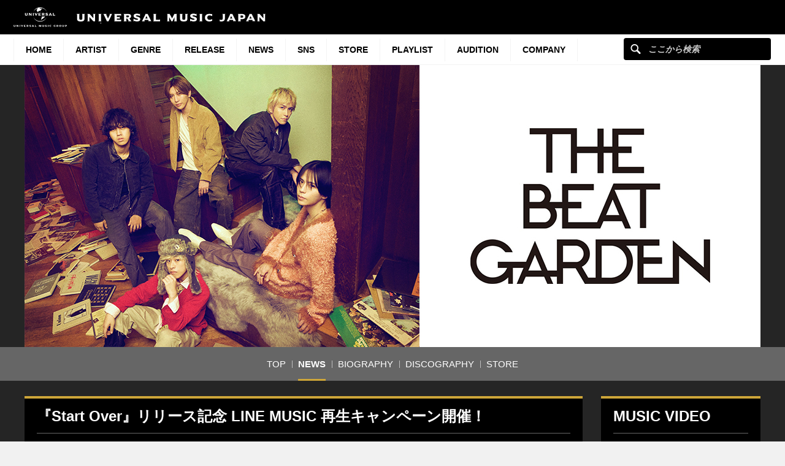

--- FILE ---
content_type: text/html; charset=UTF-8
request_url: https://www.universal-music.co.jp/thebeatgarden/news/2022-08-03/
body_size: 16311
content:
<!DOCTYPE html>
<html lang="ja" class="no-js">
<head>
	<meta charset="UTF-8">
	<meta name="viewport" content="width=device-width, initial-scale=1">
	<link rel="profile" href="http://gmpg.org/xfn/11">
		<link rel="pingback" href="https://www.universal-music.co.jp/thebeatgarden/xmlrpc.php">
		<script>(function(html){html.className = html.className.replace(/\bno-js\b/,'js')})(document.documentElement);</script>
<meta name='robots' content='index, follow, max-image-preview:large, max-snippet:-1, max-video-preview:-1' />
	<style>img:is([sizes="auto" i], [sizes^="auto," i]) { contain-intrinsic-size: 3000px 1500px }</style>
	
	<!-- This site is optimized with the Yoast SEO plugin v25.4 - https://yoast.com/wordpress/plugins/seo/ -->
	<title>『Start Over』リリース記念 LINE MUSIC 再生キャンペーン開催！ - THE BEAT GARDEN</title>
	<link rel="canonical" href="https://www.universal-music.co.jp/thebeatgarden/news/2022-08-03/" />
	<meta property="og:locale" content="ja_JP" />
	<meta property="og:type" content="band" />
	<meta property="og:title" content="『Start Over』リリース記念 LINE MUSIC 再生キャンペーン開催！ - THE BEAT GARDEN" />
	<meta property="og:description" content="8月4日 「Start Over」のリリースを記念して、「Start Over」のLINE MUSIC再生キャンペーンを開催！ 第一弾は8月4日(木)22:00〜8月14日(日)23:59の期間に「Start Over」 [&hellip;]" />
	<meta property="og:url" content="https://www.universal-music.co.jp/thebeatgarden/news/2022-08-03/" />
	<meta property="og:site_name" content="THE BEAT GARDEN" />
	<meta property="article:published_time" content="2022-08-03T11:00:48+00:00" />
	<meta property="og:image" content="https://www.universal-music.co.jp/wp-content/themes/umj-parent/img/fb_um_logo_m.jpg" />
	<meta name="twitter:card" content="summary_large_image" />
	<meta name="twitter:label1" content="執筆者" />
	<meta name="twitter:data1" content="" />
	<meta name="twitter:label2" content="推定読み取り時間" />
	<meta name="twitter:data2" content="1分" />
	<script type="application/ld+json" class="yoast-schema-graph">{"@context":"https://schema.org","@graph":[{"@type":"WebPage","@id":"https://www.universal-music.co.jp/thebeatgarden/news/2022-08-03/","url":"https://www.universal-music.co.jp/thebeatgarden/news/2022-08-03/","name":"『Start Over』リリース記念 LINE MUSIC 再生キャンペーン開催！ - THE BEAT GARDEN","isPartOf":{"@id":"https://www.universal-music.co.jp/thebeatgarden/#website"},"datePublished":"2022-08-03T11:00:48+00:00","author":{"@id":""},"breadcrumb":{"@id":"https://www.universal-music.co.jp/thebeatgarden/news/2022-08-03/#breadcrumb"},"inLanguage":"ja","potentialAction":[{"@type":"ReadAction","target":["https://www.universal-music.co.jp/thebeatgarden/news/2022-08-03/"]}]},{"@type":"BreadcrumbList","@id":"https://www.universal-music.co.jp/thebeatgarden/news/2022-08-03/#breadcrumb","itemListElement":[{"@type":"ListItem","position":1,"name":"Home","item":"https://www.universal-music.co.jp/thebeatgarden/"},{"@type":"ListItem","position":2,"name":"『Start Over』リリース記念 LINE MUSIC 再生キャンペーン開催！"}]},{"@type":"WebSite","@id":"https://www.universal-music.co.jp/thebeatgarden/#website","url":"https://www.universal-music.co.jp/thebeatgarden/","name":"THE BEAT GARDEN","description":"","potentialAction":[{"@type":"SearchAction","target":{"@type":"EntryPoint","urlTemplate":"https://www.universal-music.co.jp/search/?q={search_term_string}"},"query-input":{"@type":"PropertyValueSpecification","valueRequired":true,"valueName":"search_term_string"}}],"inLanguage":"ja"},{"@type":"Person","@id":"","url":"https://www.universal-music.co.jp/thebeatgarden/news/author/"}]}</script>
	<!-- / Yoast SEO plugin. -->


<link rel='dns-prefetch' href='//s3.amazonaws.com' />
    <!-- Google Tag Manager -->
    <script>
    window.dataLayer = window.dataLayer || [];
    window.dataLayer.push({"JV - gtm_umg_data.artistData.site_territory":"JP","JV - gtm_umg_data.artistData.vendor":"artist website","JV - gtm_umg_data.artistData.artist_name":"THE BEAT GARDEN","JV - gtm_umg_data.artistData.artist_label":"UNIVERSAL SIGMA","JV - gtm_umg_data.artistData.artist_genre":"\u90a6\u697d","JV - gtm_umg_data.artistData.artist_mood":"Romantic, Positive, Uplifting","JV - gtm_umg_data.artistData.artist_default_party_id":"101065031","JV - gtm_umg_data.artistData.artist_rollup_id":"10268085"});
    </script>
                <script>(function(w,d,s,l,i){w[l]=w[l]||[];w[l].push({'gtm.start':
                    new Date().getTime(),event:'gtm.js'});var f=d.getElementsByTagName(s)[0],
                j=d.createElement(s),dl=l!='dataLayer'?'&l='+l:'';j.async=true;j.src=
                'https://www.googletagmanager.com/gtm.js?id='+i+dl;f.parentNode.insertBefore(j,f);
            })(window,document,'script','dataLayer','GTM-NSC8LLS');</script>
    <!-- End Google Tag Manager -->
    <link rel="alternate" type="application/rss+xml" title="THE BEAT GARDEN &raquo; 『Start Over』リリース記念 LINE MUSIC 再生キャンペーン開催！ のコメントのフィード" href="https://www.universal-music.co.jp/thebeatgarden/news/2022-08-03/feed/" />
<script type="text/javascript">
/* <![CDATA[ */
window._wpemojiSettings = {"baseUrl":"https:\/\/s.w.org\/images\/core\/emoji\/16.0.1\/72x72\/","ext":".png","svgUrl":"https:\/\/s.w.org\/images\/core\/emoji\/16.0.1\/svg\/","svgExt":".svg","source":{"concatemoji":"https:\/\/www.universal-music.co.jp\/thebeatgarden\/wp-includes\/js\/wp-emoji-release.min.js?ver=6.8.2"}};
/*! This file is auto-generated */
!function(s,n){var o,i,e;function c(e){try{var t={supportTests:e,timestamp:(new Date).valueOf()};sessionStorage.setItem(o,JSON.stringify(t))}catch(e){}}function p(e,t,n){e.clearRect(0,0,e.canvas.width,e.canvas.height),e.fillText(t,0,0);var t=new Uint32Array(e.getImageData(0,0,e.canvas.width,e.canvas.height).data),a=(e.clearRect(0,0,e.canvas.width,e.canvas.height),e.fillText(n,0,0),new Uint32Array(e.getImageData(0,0,e.canvas.width,e.canvas.height).data));return t.every(function(e,t){return e===a[t]})}function u(e,t){e.clearRect(0,0,e.canvas.width,e.canvas.height),e.fillText(t,0,0);for(var n=e.getImageData(16,16,1,1),a=0;a<n.data.length;a++)if(0!==n.data[a])return!1;return!0}function f(e,t,n,a){switch(t){case"flag":return n(e,"\ud83c\udff3\ufe0f\u200d\u26a7\ufe0f","\ud83c\udff3\ufe0f\u200b\u26a7\ufe0f")?!1:!n(e,"\ud83c\udde8\ud83c\uddf6","\ud83c\udde8\u200b\ud83c\uddf6")&&!n(e,"\ud83c\udff4\udb40\udc67\udb40\udc62\udb40\udc65\udb40\udc6e\udb40\udc67\udb40\udc7f","\ud83c\udff4\u200b\udb40\udc67\u200b\udb40\udc62\u200b\udb40\udc65\u200b\udb40\udc6e\u200b\udb40\udc67\u200b\udb40\udc7f");case"emoji":return!a(e,"\ud83e\udedf")}return!1}function g(e,t,n,a){var r="undefined"!=typeof WorkerGlobalScope&&self instanceof WorkerGlobalScope?new OffscreenCanvas(300,150):s.createElement("canvas"),o=r.getContext("2d",{willReadFrequently:!0}),i=(o.textBaseline="top",o.font="600 32px Arial",{});return e.forEach(function(e){i[e]=t(o,e,n,a)}),i}function t(e){var t=s.createElement("script");t.src=e,t.defer=!0,s.head.appendChild(t)}"undefined"!=typeof Promise&&(o="wpEmojiSettingsSupports",i=["flag","emoji"],n.supports={everything:!0,everythingExceptFlag:!0},e=new Promise(function(e){s.addEventListener("DOMContentLoaded",e,{once:!0})}),new Promise(function(t){var n=function(){try{var e=JSON.parse(sessionStorage.getItem(o));if("object"==typeof e&&"number"==typeof e.timestamp&&(new Date).valueOf()<e.timestamp+604800&&"object"==typeof e.supportTests)return e.supportTests}catch(e){}return null}();if(!n){if("undefined"!=typeof Worker&&"undefined"!=typeof OffscreenCanvas&&"undefined"!=typeof URL&&URL.createObjectURL&&"undefined"!=typeof Blob)try{var e="postMessage("+g.toString()+"("+[JSON.stringify(i),f.toString(),p.toString(),u.toString()].join(",")+"));",a=new Blob([e],{type:"text/javascript"}),r=new Worker(URL.createObjectURL(a),{name:"wpTestEmojiSupports"});return void(r.onmessage=function(e){c(n=e.data),r.terminate(),t(n)})}catch(e){}c(n=g(i,f,p,u))}t(n)}).then(function(e){for(var t in e)n.supports[t]=e[t],n.supports.everything=n.supports.everything&&n.supports[t],"flag"!==t&&(n.supports.everythingExceptFlag=n.supports.everythingExceptFlag&&n.supports[t]);n.supports.everythingExceptFlag=n.supports.everythingExceptFlag&&!n.supports.flag,n.DOMReady=!1,n.readyCallback=function(){n.DOMReady=!0}}).then(function(){return e}).then(function(){var e;n.supports.everything||(n.readyCallback(),(e=n.source||{}).concatemoji?t(e.concatemoji):e.wpemoji&&e.twemoji&&(t(e.twemoji),t(e.wpemoji)))}))}((window,document),window._wpemojiSettings);
/* ]]> */
</script>
<link rel='stylesheet' id='umj-merriweather-font-css' href='https://www.universal-music.co.jp/thebeatgarden/wp-content/themes/umj-parent/fonts/merriweather.css?ver=6.8.2' type='text/css' media='all' />
<link rel='stylesheet' id='umj-montserrat-font-css' href='https://www.universal-music.co.jp/thebeatgarden/wp-content/themes/umj-parent/fonts/montserrat.css?ver=6.8.2' type='text/css' media='all' />
<link rel='stylesheet' id='umj-inconsolata-font-css' href='https://www.universal-music.co.jp/thebeatgarden/wp-content/themes/umj-parent/fonts/inconsolata.css?ver=6.8.2' type='text/css' media='all' />
<style id='wp-emoji-styles-inline-css' type='text/css'>

	img.wp-smiley, img.emoji {
		display: inline !important;
		border: none !important;
		box-shadow: none !important;
		height: 1em !important;
		width: 1em !important;
		margin: 0 0.07em !important;
		vertical-align: -0.1em !important;
		background: none !important;
		padding: 0 !important;
	}
</style>
<link rel='stylesheet' id='wp-block-library-css' href='https://www.universal-music.co.jp/thebeatgarden/wp-includes/css/dist/block-library/style.min.css?ver=6.8.2' type='text/css' media='all' />
<style id='classic-theme-styles-inline-css' type='text/css'>
/*! This file is auto-generated */
.wp-block-button__link{color:#fff;background-color:#32373c;border-radius:9999px;box-shadow:none;text-decoration:none;padding:calc(.667em + 2px) calc(1.333em + 2px);font-size:1.125em}.wp-block-file__button{background:#32373c;color:#fff;text-decoration:none}
</style>
<style id='global-styles-inline-css' type='text/css'>
:root{--wp--preset--aspect-ratio--square: 1;--wp--preset--aspect-ratio--4-3: 4/3;--wp--preset--aspect-ratio--3-4: 3/4;--wp--preset--aspect-ratio--3-2: 3/2;--wp--preset--aspect-ratio--2-3: 2/3;--wp--preset--aspect-ratio--16-9: 16/9;--wp--preset--aspect-ratio--9-16: 9/16;--wp--preset--color--black: #000000;--wp--preset--color--cyan-bluish-gray: #abb8c3;--wp--preset--color--white: #ffffff;--wp--preset--color--pale-pink: #f78da7;--wp--preset--color--vivid-red: #cf2e2e;--wp--preset--color--luminous-vivid-orange: #ff6900;--wp--preset--color--luminous-vivid-amber: #fcb900;--wp--preset--color--light-green-cyan: #7bdcb5;--wp--preset--color--vivid-green-cyan: #00d084;--wp--preset--color--pale-cyan-blue: #8ed1fc;--wp--preset--color--vivid-cyan-blue: #0693e3;--wp--preset--color--vivid-purple: #9b51e0;--wp--preset--gradient--vivid-cyan-blue-to-vivid-purple: linear-gradient(135deg,rgba(6,147,227,1) 0%,rgb(155,81,224) 100%);--wp--preset--gradient--light-green-cyan-to-vivid-green-cyan: linear-gradient(135deg,rgb(122,220,180) 0%,rgb(0,208,130) 100%);--wp--preset--gradient--luminous-vivid-amber-to-luminous-vivid-orange: linear-gradient(135deg,rgba(252,185,0,1) 0%,rgba(255,105,0,1) 100%);--wp--preset--gradient--luminous-vivid-orange-to-vivid-red: linear-gradient(135deg,rgba(255,105,0,1) 0%,rgb(207,46,46) 100%);--wp--preset--gradient--very-light-gray-to-cyan-bluish-gray: linear-gradient(135deg,rgb(238,238,238) 0%,rgb(169,184,195) 100%);--wp--preset--gradient--cool-to-warm-spectrum: linear-gradient(135deg,rgb(74,234,220) 0%,rgb(151,120,209) 20%,rgb(207,42,186) 40%,rgb(238,44,130) 60%,rgb(251,105,98) 80%,rgb(254,248,76) 100%);--wp--preset--gradient--blush-light-purple: linear-gradient(135deg,rgb(255,206,236) 0%,rgb(152,150,240) 100%);--wp--preset--gradient--blush-bordeaux: linear-gradient(135deg,rgb(254,205,165) 0%,rgb(254,45,45) 50%,rgb(107,0,62) 100%);--wp--preset--gradient--luminous-dusk: linear-gradient(135deg,rgb(255,203,112) 0%,rgb(199,81,192) 50%,rgb(65,88,208) 100%);--wp--preset--gradient--pale-ocean: linear-gradient(135deg,rgb(255,245,203) 0%,rgb(182,227,212) 50%,rgb(51,167,181) 100%);--wp--preset--gradient--electric-grass: linear-gradient(135deg,rgb(202,248,128) 0%,rgb(113,206,126) 100%);--wp--preset--gradient--midnight: linear-gradient(135deg,rgb(2,3,129) 0%,rgb(40,116,252) 100%);--wp--preset--font-size--small: 13px;--wp--preset--font-size--medium: 20px;--wp--preset--font-size--large: 36px;--wp--preset--font-size--x-large: 42px;--wp--preset--spacing--20: 0.44rem;--wp--preset--spacing--30: 0.67rem;--wp--preset--spacing--40: 1rem;--wp--preset--spacing--50: 1.5rem;--wp--preset--spacing--60: 2.25rem;--wp--preset--spacing--70: 3.38rem;--wp--preset--spacing--80: 5.06rem;--wp--preset--shadow--natural: 6px 6px 9px rgba(0, 0, 0, 0.2);--wp--preset--shadow--deep: 12px 12px 50px rgba(0, 0, 0, 0.4);--wp--preset--shadow--sharp: 6px 6px 0px rgba(0, 0, 0, 0.2);--wp--preset--shadow--outlined: 6px 6px 0px -3px rgba(255, 255, 255, 1), 6px 6px rgba(0, 0, 0, 1);--wp--preset--shadow--crisp: 6px 6px 0px rgba(0, 0, 0, 1);}:where(.is-layout-flex){gap: 0.5em;}:where(.is-layout-grid){gap: 0.5em;}body .is-layout-flex{display: flex;}.is-layout-flex{flex-wrap: wrap;align-items: center;}.is-layout-flex > :is(*, div){margin: 0;}body .is-layout-grid{display: grid;}.is-layout-grid > :is(*, div){margin: 0;}:where(.wp-block-columns.is-layout-flex){gap: 2em;}:where(.wp-block-columns.is-layout-grid){gap: 2em;}:where(.wp-block-post-template.is-layout-flex){gap: 1.25em;}:where(.wp-block-post-template.is-layout-grid){gap: 1.25em;}.has-black-color{color: var(--wp--preset--color--black) !important;}.has-cyan-bluish-gray-color{color: var(--wp--preset--color--cyan-bluish-gray) !important;}.has-white-color{color: var(--wp--preset--color--white) !important;}.has-pale-pink-color{color: var(--wp--preset--color--pale-pink) !important;}.has-vivid-red-color{color: var(--wp--preset--color--vivid-red) !important;}.has-luminous-vivid-orange-color{color: var(--wp--preset--color--luminous-vivid-orange) !important;}.has-luminous-vivid-amber-color{color: var(--wp--preset--color--luminous-vivid-amber) !important;}.has-light-green-cyan-color{color: var(--wp--preset--color--light-green-cyan) !important;}.has-vivid-green-cyan-color{color: var(--wp--preset--color--vivid-green-cyan) !important;}.has-pale-cyan-blue-color{color: var(--wp--preset--color--pale-cyan-blue) !important;}.has-vivid-cyan-blue-color{color: var(--wp--preset--color--vivid-cyan-blue) !important;}.has-vivid-purple-color{color: var(--wp--preset--color--vivid-purple) !important;}.has-black-background-color{background-color: var(--wp--preset--color--black) !important;}.has-cyan-bluish-gray-background-color{background-color: var(--wp--preset--color--cyan-bluish-gray) !important;}.has-white-background-color{background-color: var(--wp--preset--color--white) !important;}.has-pale-pink-background-color{background-color: var(--wp--preset--color--pale-pink) !important;}.has-vivid-red-background-color{background-color: var(--wp--preset--color--vivid-red) !important;}.has-luminous-vivid-orange-background-color{background-color: var(--wp--preset--color--luminous-vivid-orange) !important;}.has-luminous-vivid-amber-background-color{background-color: var(--wp--preset--color--luminous-vivid-amber) !important;}.has-light-green-cyan-background-color{background-color: var(--wp--preset--color--light-green-cyan) !important;}.has-vivid-green-cyan-background-color{background-color: var(--wp--preset--color--vivid-green-cyan) !important;}.has-pale-cyan-blue-background-color{background-color: var(--wp--preset--color--pale-cyan-blue) !important;}.has-vivid-cyan-blue-background-color{background-color: var(--wp--preset--color--vivid-cyan-blue) !important;}.has-vivid-purple-background-color{background-color: var(--wp--preset--color--vivid-purple) !important;}.has-black-border-color{border-color: var(--wp--preset--color--black) !important;}.has-cyan-bluish-gray-border-color{border-color: var(--wp--preset--color--cyan-bluish-gray) !important;}.has-white-border-color{border-color: var(--wp--preset--color--white) !important;}.has-pale-pink-border-color{border-color: var(--wp--preset--color--pale-pink) !important;}.has-vivid-red-border-color{border-color: var(--wp--preset--color--vivid-red) !important;}.has-luminous-vivid-orange-border-color{border-color: var(--wp--preset--color--luminous-vivid-orange) !important;}.has-luminous-vivid-amber-border-color{border-color: var(--wp--preset--color--luminous-vivid-amber) !important;}.has-light-green-cyan-border-color{border-color: var(--wp--preset--color--light-green-cyan) !important;}.has-vivid-green-cyan-border-color{border-color: var(--wp--preset--color--vivid-green-cyan) !important;}.has-pale-cyan-blue-border-color{border-color: var(--wp--preset--color--pale-cyan-blue) !important;}.has-vivid-cyan-blue-border-color{border-color: var(--wp--preset--color--vivid-cyan-blue) !important;}.has-vivid-purple-border-color{border-color: var(--wp--preset--color--vivid-purple) !important;}.has-vivid-cyan-blue-to-vivid-purple-gradient-background{background: var(--wp--preset--gradient--vivid-cyan-blue-to-vivid-purple) !important;}.has-light-green-cyan-to-vivid-green-cyan-gradient-background{background: var(--wp--preset--gradient--light-green-cyan-to-vivid-green-cyan) !important;}.has-luminous-vivid-amber-to-luminous-vivid-orange-gradient-background{background: var(--wp--preset--gradient--luminous-vivid-amber-to-luminous-vivid-orange) !important;}.has-luminous-vivid-orange-to-vivid-red-gradient-background{background: var(--wp--preset--gradient--luminous-vivid-orange-to-vivid-red) !important;}.has-very-light-gray-to-cyan-bluish-gray-gradient-background{background: var(--wp--preset--gradient--very-light-gray-to-cyan-bluish-gray) !important;}.has-cool-to-warm-spectrum-gradient-background{background: var(--wp--preset--gradient--cool-to-warm-spectrum) !important;}.has-blush-light-purple-gradient-background{background: var(--wp--preset--gradient--blush-light-purple) !important;}.has-blush-bordeaux-gradient-background{background: var(--wp--preset--gradient--blush-bordeaux) !important;}.has-luminous-dusk-gradient-background{background: var(--wp--preset--gradient--luminous-dusk) !important;}.has-pale-ocean-gradient-background{background: var(--wp--preset--gradient--pale-ocean) !important;}.has-electric-grass-gradient-background{background: var(--wp--preset--gradient--electric-grass) !important;}.has-midnight-gradient-background{background: var(--wp--preset--gradient--midnight) !important;}.has-small-font-size{font-size: var(--wp--preset--font-size--small) !important;}.has-medium-font-size{font-size: var(--wp--preset--font-size--medium) !important;}.has-large-font-size{font-size: var(--wp--preset--font-size--large) !important;}.has-x-large-font-size{font-size: var(--wp--preset--font-size--x-large) !important;}
:where(.wp-block-post-template.is-layout-flex){gap: 1.25em;}:where(.wp-block-post-template.is-layout-grid){gap: 1.25em;}
:where(.wp-block-columns.is-layout-flex){gap: 2em;}:where(.wp-block-columns.is-layout-grid){gap: 2em;}
:root :where(.wp-block-pullquote){font-size: 1.5em;line-height: 1.6;}
</style>
<link rel='stylesheet' id='umj-base-css' href='https://www.universal-music.co.jp/thebeatgarden/wp-content/themes/umj-parent/css/base.css?ver=1.0.9' type='text/css' media='all' />
<link rel='stylesheet' id='umja-layout-css' href='https://www.universal-music.co.jp/thebeatgarden/wp-content/themes/umj-artist/css/layout.css?ver=1.0.9' type='text/css' media='all' />
<link rel='stylesheet' id='umja-widget-css' href='https://www.universal-music.co.jp/thebeatgarden/wp-content/themes/umj-parent/css/artist-widget.css?ver=2.4.0' type='text/css' media='all' />
<link rel='stylesheet' id='umja-theme-css' href='https://www.universal-music.co.jp/thebeatgarden/wp-content/themes/umj-artist/css/dark.css?ver=1.0.9' type='text/css' media='all' />
<link rel='stylesheet' id='umja-additions-css' href='https://www.universal-music.co.jp/thebeatgarden/wp-content/themes/umj-artist/css/additions.css?ver=1.0.9' type='text/css' media='all' />
<link rel='stylesheet' id='umja-popup-css' href='https://www.universal-music.co.jp/thebeatgarden/wp-content/themes/umj-artist/css/popup.css?ver=1.0.9' type='text/css' media='all' />
<link rel='stylesheet' id='umj-news-css' href='https://www.universal-music.co.jp/thebeatgarden/wp-content/themes/umj-parent/css/news.css?ver=20190829' type='text/css' media='all' />
<link rel='stylesheet' id='umj-parent-headfoot-css' href='https://www.universal-music.co.jp/thebeatgarden/wp-content/themes/umj-parent/css/headfoot.css?ver=20200713' type='text/css' media='all' />
<link rel='stylesheet' id='jquery-modal-css' href='https://www.universal-music.co.jp/thebeatgarden/wp-content/themes/umj-parent/libs/jquerymodal/jquery.modal.min.css?ver=20190418' type='text/css' media='all' />
<style id='akismet-widget-style-inline-css' type='text/css'>

			.a-stats {
				--akismet-color-mid-green: #357b49;
				--akismet-color-white: #fff;
				--akismet-color-light-grey: #f6f7f7;

				max-width: 350px;
				width: auto;
			}

			.a-stats * {
				all: unset;
				box-sizing: border-box;
			}

			.a-stats strong {
				font-weight: 600;
			}

			.a-stats a.a-stats__link,
			.a-stats a.a-stats__link:visited,
			.a-stats a.a-stats__link:active {
				background: var(--akismet-color-mid-green);
				border: none;
				box-shadow: none;
				border-radius: 8px;
				color: var(--akismet-color-white);
				cursor: pointer;
				display: block;
				font-family: -apple-system, BlinkMacSystemFont, 'Segoe UI', 'Roboto', 'Oxygen-Sans', 'Ubuntu', 'Cantarell', 'Helvetica Neue', sans-serif;
				font-weight: 500;
				padding: 12px;
				text-align: center;
				text-decoration: none;
				transition: all 0.2s ease;
			}

			/* Extra specificity to deal with TwentyTwentyOne focus style */
			.widget .a-stats a.a-stats__link:focus {
				background: var(--akismet-color-mid-green);
				color: var(--akismet-color-white);
				text-decoration: none;
			}

			.a-stats a.a-stats__link:hover {
				filter: brightness(110%);
				box-shadow: 0 4px 12px rgba(0, 0, 0, 0.06), 0 0 2px rgba(0, 0, 0, 0.16);
			}

			.a-stats .count {
				color: var(--akismet-color-white);
				display: block;
				font-size: 1.5em;
				line-height: 1.4;
				padding: 0 13px;
				white-space: nowrap;
			}
		
</style>
<script type="text/javascript" src="https://www.universal-music.co.jp/thebeatgarden/wp-includes/js/jquery/jquery.min.js?ver=3.7.1" id="jquery-core-js"></script>
<script type="text/javascript" src="https://www.universal-music.co.jp/thebeatgarden/wp-includes/js/jquery/jquery-migrate.min.js?ver=3.4.1" id="jquery-migrate-js"></script>
<!--[if lt IE 9]>
<script type="text/javascript" src="https://www.universal-music.co.jp/thebeatgarden/wp-content/themes/umj-parent/js/html5.js?ver=3.7.3" id="umj-parent-html5-js"></script>
<![endif]-->
<script type="text/javascript" src="https://s3.amazonaws.com/umg-analytics/umgaal.min.js?ver=1.0" id="umg-aal-js-js"></script>
<script type="text/javascript" id="umg-aal-wp-js-js-extra">
/* <![CDATA[ */
var UMGAALWP = {"debug_enabled":"0","plugins":{"ae_connect":false,"umg_ecrm":false,"ae_social_follow":false,"nextgen_gallery":false,"login_for_content":false,"subscriptions":false,"new_royalslider":false,"add_this":false,"umg_live":false,"epoch":false,"gigpress":false,"bands_in_town":false,"revslider":false,"stackla":false},"services":{"you_tube":true}};
/* ]]> */
</script>
<script type="text/javascript" src="https://www.universal-music.co.jp/thebeatgarden/wp-content/plugins/umg-aal/js/umg-aal-wp.js?ver=1.2" id="umg-aal-wp-js-js"></script>
<link rel="https://api.w.org/" href="https://www.universal-music.co.jp/thebeatgarden/wp-json/" /><link rel="alternate" title="JSON" type="application/json" href="https://www.universal-music.co.jp/thebeatgarden/wp-json/wp/v2/posts/614" /><link rel="EditURI" type="application/rsd+xml" title="RSD" href="https://www.universal-music.co.jp/thebeatgarden/xmlrpc.php?rsd" />

<link rel='shortlink' href='https://www.universal-music.co.jp/thebeatgarden/?p=614' />
<link rel="alternate" title="oEmbed (JSON)" type="application/json+oembed" href="https://www.universal-music.co.jp/thebeatgarden/wp-json/oembed/1.0/embed?url=https%3A%2F%2Fwww.universal-music.co.jp%2Fthebeatgarden%2Fnews%2F2022-08-03%2F" />
<link rel="alternate" title="oEmbed (XML)" type="text/xml+oembed" href="https://www.universal-music.co.jp/thebeatgarden/wp-json/oembed/1.0/embed?url=https%3A%2F%2Fwww.universal-music.co.jp%2Fthebeatgarden%2Fnews%2F2022-08-03%2F&#038;format=xml" />
	<link rel="shortcut icon" href="https://www.universal-music.co.jp/thebeatgarden/wp-content/themes/umj-parent/img/favicon.ico">
    <link rel="apple-touch-icon" href="https://www.universal-music.co.jp/thebeatgarden/wp-content/themes/umj-parent/img/apple-touch-icon.png">
	<script>
		( function( $ ) {
			$(document).ready(function(){
				var ua = window.navigator.userAgent;
				var msie = ua.indexOf("MSIE ");
				if (!!navigator.userAgent.match(/Trident.*rv\:11\./))  // If Internet Explorer, return version number
				{
					$('body').addClass('IEBrowser');
				}
			});
		} )( jQuery );
	</script>
	<style>
		body.IEBrowser .hideIE{display:none !important;}
	</style>
</head>

<body class="wp-singular post-template-default single single-post postid-614 single-format-standard wp-theme-umj-parent wp-child-theme-umj-artist">

    <!-- Google Tag Manager (noscript) -->
            <noscript><iframe src="https://www.googletagmanager.com/ns.html?id=GTM-NSC8LLS" height="0" width="0" style="display:none;visibility:hidden"></iframe></noscript>
    <!-- End Google Tag Manager (noscript) -->
    
		<script type="text/javascript">
		var utag_data = {
		}
		</script>

	
<header class="global-header">
	<a href="https://www.universal-music.co.jp" class="logo"><img src="https://www.universal-music.co.jp/thebeatgarden/wp-content/themes/umj-parent/img/logo.svg?v2" alt="Universal Music Japan"></a>
    <nav class="mobile-nav">
        <a href="#mobile-search" class="search nav-btn"><i></i>Search</a>
		<a href="#navigation" class="menu nav-btn"><i></i>Menu</a>
	</nav>
</header>

<form id="mobile-search" class="mobile-search-form mobile-nav-target" action="https://www.universal-music.co.jp/search" method="get" role="search">
	<div class="search-icon">
		<input class="search-input" maxlength="50" name="q" placeholder="ここから検索" type="text">
		<button type="submit">ここから検索</button>
	</div>
</form>

<nav id="navigation" class="global-nav mobile-nav-target">
			<ul id="menu-main-nav" class="primary-nav"><li class="primary-item"><a class="primary-item-link" href="https://www.universal-music.co.jp/" >HOME<i></i></a></li>
<li class="primary-item"><a class="primary-item-link" href="https://www.universal-music.co.jp/artists/" >Artist<i></i></a></li>
<li class="primary-item open-dropdown">
			<a class="primary-item-link" href="javascript:void(0);" >Genre<i></i></a><div class="secondary-nav genres"><ul class="wrapper">
<ul class="sub-menu">
<li class="secondary-item"><a href="/jp/" ><i></i>邦楽</a></li>
<li class="secondary-item"><a href="/international/" ><i></i>洋楽</a></li>
<li class="secondary-item"><a href="/classics/" ><i></i>クラシック</a></li>
<li class="secondary-item"><a href="/jazz/" ><i></i>ジャズ</a></li>
<li class="secondary-item"><a href="/disneymusic/" ><i></i>Disney Music</a></li>
<li class="secondary-item"><a href="/soundtrack/" ><i></i>サウンドトラック</a></li>
<li class="secondary-item"><a href="/compilation/" ><i></i>コンピレーション</a></li>
<li class="secondary-item"><a href="/rakugo/" ><i></i>落語</a></li>
<li class="secondary-item"><a href="/enka/" ><i></i>演歌・歌謡曲</a></li>
<li class="secondary-item"><a href="/cinema/" ><i></i>映画</a></li>
<li class="secondary-item"><a href="/book/" ><i></i>書籍</a></li>
<li class="secondary-item"><a href="/other/" ><i></i>その他</a></li>
</ul>
</ul></div></li>
<li class="primary-item"><a class="primary-item-link" href="/release/?release_period=this_week" >Release<i></i></a></li>
<li class="primary-item"><a class="primary-item-link" href="https://www.universal-music.co.jp/news/" >News<i></i></a></li>
<li class="primary-item"><a class="primary-item-link" href="/SNS/" >SNS<i></i></a></li>
<li class="primary-item open-dropdown">
			<a class="primary-item-link" href="javascript:void(0);" >STORE<i></i></a><div class="secondary-nav genres"><ul class="wrapper">
<ul class="sub-menu">
<li class="secondary-item"><a href="https://store.universal-music.co.jp/" target="_blank"><i></i>UNIVERSAL MUSIC STORE</a></li>
<li class="secondary-item"><a href="https://store-annex.universal-music.co.jp/" target="_blank"><i></i>UNIVERSAL MUSIC STORE ANNEX</a></li>
<li class="secondary-item"><a href="https://store-harajuku.universal-music.co.jp/" ><i></i>UNIVERSAL MUSIC STORE HARAJUKU</a></li>
<li class="secondary-item"><a href="https://the-beatles-store.jp/" target="_blank"><i></i>THE BEATLES STORE</a></li>
<li class="secondary-item"><a href="https://tookabase.com/" target="_blank"><i></i>TOoKA BASE</a></li>
<li class="secondary-item"><a href="https://bonanza-base.com/" target="_blank"><i></i>BONANZA BASE</a></li>
<li class="secondary-item"><a href="https://www.augfc.net/" target="_blank"><i></i>Augusta Family Club</a></li>
<li class="secondary-item"><a href="https://www.uconnect-ticket.jp/" target="_blank"><i></i>U-connect Ticket</a></li>
</ul>
</ul></div></li>
<li class="primary-item"><a class="primary-item-link" href="/playlist/" >Playlist<i></i></a></li>
<li class="primary-item"><a class="primary-item-link" href="https://sp.universal-music.co.jp/um-audition" target="_blank">Audition<i></i></a></li>
<li class="primary-item open-dropdown">
			<a class="primary-item-link" href="javascript:void(0);" >Company<i></i></a><div class="secondary-nav genres"><ul class="wrapper">
<ul class="sub-menu">
<li class="secondary-item"><a href="/company/" ><i></i>会社情報</a></li>
<li class="secondary-item"><a href="/jobs/" ><i></i>採用情報</a></li>
<li class="secondary-item"><a href="https://support.universal-music.co.jp/hc/ja" target="_blank"><i></i>お問い合わせ/当サイトについて</a></li>
<li class="secondary-item"><a href="https://note.universal-music.co.jp/" ><i></i>公式note</a></li>
</ul>
</ul></div></li>
</ul>	
	<form class="search-form search-icon" action="https://www.universal-music.co.jp/search" method="get" role="search">
		<input maxlength="50" class="search-input" name="q" placeholder="ここから検索" type="text">
		<button type="submit">ここから検索</button>
	</form>
</nav>

<div id="content">
	<div id="global-contents" class="l-main">
    <div class="widget-hero">
				<div id="umja_banner_text_wrap" class="hero--no-image" style="display:none;">
			<a href="https://www.universal-music.co.jp/thebeatgarden">
				<h1><span><font><font id="umja_banner_text" class="umja_banner_text">THE BEAT GARDEN</font></font></span></h1>
			</a>
		</div>
		<h1 id="umja_banner_wrap">
			<a href="https://www.universal-music.co.jp/thebeatgarden">
				<img id="umja_banner" class="umja_banner" src="https://www.universal-music.co.jp/thebeatgarden/wp-content/uploads/sites/670/2025/12/AP-hd_thebeatgarden_251225.jpg" alt="THE BEAT GARDEN" />
				<img id="umja_sp_banner" src="" alt="THE BEAT GARDEN" class="pc--hide" style="display:none;"/>
			</a>
		</h1>
	<!--/.widget-hero--></div>

	<div class="widget-lnav">
		<div class="lnav__top pc--hide">
			<a id="back-to-top-menu" href="#" class="back-to-top lnav__back-to-top"><i></i> Back to top</a>
			

			<p class="lnav__menu"><a href="javascript:void(0);"><span><i></i>MENU</span></a></p>
		</div>
		<div class="lnav__bottom">
                            <div class="menu-main-nav-container"><ul id="menu-main-nav-1" class="lnav__list"><li id="menu-item-125" class="menu-item menu-item-type-post_type menu-item-object-page menu-item-home menu-item-125"><a href="https://www.universal-music.co.jp/thebeatgarden/"><span>TOP</span></a></li>
<li id="menu-item-126" class="menu-item menu-item-type-post_type menu-item-object-page menu-item-126 current-menu-item "><a href="https://www.universal-music.co.jp/thebeatgarden/news/"><span>News</span></a></li>
<li id="menu-item-127" class="menu-item menu-item-type-post_type menu-item-object-page menu-item-127"><a href="https://www.universal-music.co.jp/thebeatgarden/biography/"><span>Biography</span></a></li>
<li id="menu-item-128" class="menu-item menu-item-type-post_type menu-item-object-page menu-item-128"><a href="https://www.universal-music.co.jp/thebeatgarden/discography/"><span>Discography</span></a></li>
<li id="menu-item-338" class="menu-item menu-item-type-custom menu-item-object-custom menu-item-338"><a target="_blank" href="https://store.universal-music.co.jp/artist/thebeatgarden/"><span>STORE</span></a></li>
</ul></div>            			<p class="lnav__logo pc--hide"><a href="/"><img src="https://www.universal-music.co.jp/thebeatgarden/wp-content/themes/umj-parent/img/logo.svg?v2" alt="Universal Music Japan"></a></p>
		<!--/.lnav__bottom--></div>
	<!--/.widget-lnav--></div>
<div class="main__inner">
	<div class="mainSidebar main__column--02">
					<article class="widget-newsDetail">
				<div class="wdg__inner">
					<h2 id="newstitle" class="heading--lv2">『Start Over』リリース記念 LINE MUSIC 再生キャンペーン開催！</h2>
					<div class="column">
						<p class="tags">
							<span class="tags__date">2022.08.03</span>
							 <span class="tags__icon tags__icon--detail">TOPICS</span>						</p>
						<p class="txt-lead"></p>
												<div class="column__detail paragraph--01"><div class="main-editor-content"><p>8月4日 「Start Over」のリリースを記念して、「Start Over」のLINE MUSIC再生キャンペーンを開催！</p>
<p>第一弾は8月4日(木)22:00〜8月14日(日)23:59の期間に「Start Over」をLINE MUSIC で100回以上聴いていただいた方全員に「Start Over」オリジナル画像をプレゼント！</p>
<p>第二弾は8月4日(木)22:00〜8月21日(日)23:59の期間に「Start Over」をLINE MUSIC で2,100回以上聴いていただいた方全員に「Start Over」CD(非売品)をプレゼント！</p>
<p>第三弾は8月4日(木)22:00〜9月11日(日)23:59の期間に「Start Over」をLINE MUSIC で8,888回以上聴いていただいた方全員に9/24(土)に行われるオンラインお話会(1分)に参加できるチケットをプレゼント！是非ご応募ください。</p>
<p>&nbsp;</p>
<p>オンラインお話会日程：9/24(土)&amp;25(日)</p>
<p>&nbsp;</p>
<p>【第一弾】</p>
<p>応募フォーム： <a href="https://lp.universal-music.co.jp/forms/j335fsgyyb/">https://lp.universal-music.co.jp/forms/j335fsgyyb/</a></p>
<p>応募期間：2022年8月4日(木)22:00～8月14日(日)23:59まで</p>
<p>※上記期間内に応募を完了した方のみが対象となります。</p>
<p>&nbsp;</p>
<p>【第二弾】</p>
<p>応募フォーム： <a href="https://lp.universal-music.co.jp/forms/7xljuj7zp2/">https://lp.universal-music.co.jp/forms/7xljuj7zp2/</a></p>
<p>応募期間：2022年8月4日(木)22:00～8月21日(日)23:59まで</p>
<p>※上記期間内に応募を完了した方のみが対象となります。</p>
<p>&nbsp;</p>
<p>【第三弾】</p>
<p>応募フォーム： <a href="https://lp.universal-music.co.jp/forms/r5khcztu73/">https://lp.universal-music.co.jp/forms/r5khcztu73/</a></p>
<p>応募期間：2022年8月4日(木)22:00～9月11日(日)23:59まで</p>
<p>※上記期間内に応募を完了した方のみが対象となります。</p>
<p>&nbsp;</p>
<p>【再生はこちらから】</p>
<p><a href="https://music.line.me/launch?target=album&amp;item=mb000000000284da08&amp;cc=JP&amp;v=1">https://music.line.me/launch?target=album&amp;item=mb000000000284da08&amp;cc=JP&amp;v=1</a></p>
<p>&nbsp;</p>
<p>【応募方法】</p>
<p>STEP①</p>
<p>キャンペーン期間中にTHE BEAT GARDENの「Start Over」を《LINE MUSIC》にて聴く。</p>
<p>※「LINE MUSIC」のアプリをインストール</p>
<p>※「LINE MUSIC」にログインし、THE BEAT GARDEN「Start Over」を再生</p>
<p>STEP②</p>
<p>《LINE MUSIC》ランキングページの「（あなたのお名前）’s TOP 50」より、自分が何回再生しているか確認し、スクリーンショットを撮る。</p>
<p>※再生回数は、LINE MUSICの「トップページ」⇒下のタブより「ランキング」で確認することができます。</p>
<p>※「(あなたのお名前)’s TOP 50」とは？直近3ヶ月間で自分が再生した楽曲を再生数が多い順に表示したリストです。</p>
<p>「(あなたのお名前)’s TOP 50」が表示されない方は、LINE MUSICでの直近3ヶ月間の再生曲数が20曲未満か、</p>
<p>LINE MUSICのアプリが最新バージョンにアップデートされていない可能性がございます。</p>
<p>また、ランキングは翌日反映、1日1回/不定期に更新され、1回の再生秒数が短いと1再生とカウントされない場合があります。</p>
<p>締切間近の場合、カウントが締切までに反映されない場合がありますのでご注意ください。</p>
<p>※参加の際の通信費はお客様のご負担となります。</p>
<p>STEP③</p>
<p>スクリーンショットを応募サイトへアップロードいただき、必要事項を明記の上ご応募ください。</p>
<p>※応募完了メールは配信しておりません。</p>
<p>※応募期間終了後、ご当選のお知らせは当選者の方のみにメールにてお知らせいたします。</p>
<p>※受信拒否、ドメイン指定受信設定等をしている場合は、「@mail.universal-music.co.jp」からのメールを受信可能な状態に設定ください。</p>
<p>&nbsp;</p>
<p>【注意事項】</p>
<p>※ご応募、登録内容に虚偽の記載があった場合は、応募資格・当選資格を取り消すなど、キャンペーン適用対象外となる場合があります。</p>
<p>※13歳未満の方はご応募いただけませんのでご了承ください。</p>
<p>※未成年の方は保護者様の同意のうえ、ご応募いただきますようお願いいたします。</p>
<p>※当落についてのお問い合わせには、一切お答えできませんので予めご了承ください。</p>
<p>※応募完了後、ご登録いただいた情報は一切変更を受け付けませんのでお間違えのないようご注意ください。</p>
</div>
													</div>
					<!--/.column--></div>
				<!--/.wdg__inner--></div>
			<!--/.widget-biography--></article>

		
			<!-- social share buttons -->
			<div class="widget-post">
		<br/>
	<div class="pw-widget socialLine">
<!--		<a class="pw-button-twitter pw-look-native"></a>-->
<!--		<a class="pw-button-facebook pw-look-native"></a>-->
		<a class="twitter-share-button" href="https://twitter.com/intent/tweet">Tweet</a>
		<span style="width:7px; display:inline-block;"></span>
		<div class="fb-share-button" data-href="https://www.universal-music.co.jp/thebeatgarden/news/2022-08-03/" data-layout="button" data-size="small" data-mobile-iframe="false"><a class="fb-xfbml-parse-ignore" target="_blank" href="https://www.facebook.com/sharer/sharer.php?u=https://www.universal-music.co.jp/thebeatgarden/news/2022-08-03/&amp;src=sdkpreparse">Share</a></div>
		<span style="width:7px; display:inline-block;"></span>
		<div class="sp--hide" style="display: inline-block" >
			<div class="line-it-button show-descktop"
			     style="display: none;"
			     data-type="share-a"
			     data-url="https://www.universal-music.co.jp/thebeatgarden/news/2022-08-03/"
			     data-lang="ja"
				></div>
		</div>
		<div class="pc--hide" style="display: inline-block" >
			<a href="http://line.me/R/msg/text/『Start Over』リリース記念 LINE MUSIC 再生キャンペーン開催！ - THE BEAT GARDEN - https://www.universal-music.co.jp/thebeatgarden/news/2022-08-03/">
				<img src="https://www.universal-music.co.jp/thebeatgarden/wp-content/themes/umj-parent/img/share-line.png" alt="LINEで送る" width="80" style="float: right;">
			</a>
		</div>

	</div>


<!--/.widget-post--></div>

			<div class="widget-newsBtn widget-post">
								<ul class="btn btn--news">
					<li class="prev"><a href="https://www.universal-music.co.jp/thebeatgarden/news/2022-08-03-2/" rel="prev"><span>前の記事へ</span></a></li>
					<li class="next"><a href="https://www.universal-music.co.jp/thebeatgarden/news/2022-10-21/" rel="next"><span>次の記事へ</span></a></li>
					<li class="all"><a href="https://www.universal-music.co.jp/thebeatgarden/news/"><span>News一覧へ戻る</span></a></li>
				</ul>
			</div>
			<!--/.main__column--></div>

	<div class="rightSidebar main__column--aside">
    			<article class="widget-playlist" id="" data-autoplay="">
									<div class="wdg__inner js-swap-video">
						<h2 class="heading--lv2"
						                                                 title="MUSIC VIDEO">MUSIC VIDEO</h2>						<div class="column column--video ">
							<figure class="column__thum js-swap-video--video">
								<a class="embedded-youtube"
								   href="https://www.youtube-nocookie.com/embed/VE0k5J2GswU?fs=0&showinfo=0&modestbranding=1&autoplay=&enablejsapi=1"
								   target="_blank">
									<img src="https://i.ytimg.com/vi/VE0k5J2GswU/hqdefault.jpg"/>
								</a>
							</figure>
							<p class="link link--arw01 js-swap-video--title">
								<a href="https://www.youtube-nocookie.com/embed/VE0k5J2GswU?fs=0&showinfo=0&modestbranding=1&autoplay=&enablejsapi=1">THE BEAT GARDEN - 「恋ってスタディ？」Official Music Video</a>
							</p>
							<!--/.column--></div>

						<ul class="playlist js-more-step--elm ">


																<li class="js-swap-video--elem">
										<a href="https://www.youtube-nocookie.com/embed/zT1GjBT6Koc?fs=0&showinfo=0&modestbranding=1&autoplay=1&enablejsapi=1">
											<figure class="playlist__thum">
												<img src="https://i.ytimg.com/vi/zT1GjBT6Koc/hqdefault.jpg" alt="">
											</figure>
											<p class="playlist__title">THE BEAT GARDEN - 「Happy Ender」Official Music Video</p>
										</a>
									</li>
																	<li class="js-swap-video--elem">
										<a href="https://www.youtube-nocookie.com/embed/qa6Y1xBShTQ?fs=0&showinfo=0&modestbranding=1&autoplay=1&enablejsapi=1">
											<figure class="playlist__thum">
												<img src="https://i.ytimg.com/vi/qa6Y1xBShTQ/hqdefault.jpg" alt="">
											</figure>
											<p class="playlist__title">THE BEAT GARDEN | 'わたし' MUSIC VIDEO</p>
										</a>
									</li>
																	<li class="js-swap-video--elem">
										<a href="https://www.youtube-nocookie.com/embed/1OYewFi0JuA?fs=0&showinfo=0&modestbranding=1&autoplay=1&enablejsapi=1">
											<figure class="playlist__thum">
												<img src="https://i.ytimg.com/vi/1OYewFi0JuA/hqdefault.jpg" alt="">
											</figure>
											<p class="playlist__title">THE BEAT GARDEN - 「present」(Official Music Video)</p>
										</a>
									</li>
																	<li class="js-swap-video--elem">
										<a href="https://www.youtube-nocookie.com/embed/AEBvkj7hEPo?fs=0&showinfo=0&modestbranding=1&autoplay=1&enablejsapi=1">
											<figure class="playlist__thum">
												<img src="https://i.ytimg.com/vi/AEBvkj7hEPo/hqdefault.jpg" alt="">
											</figure>
											<p class="playlist__title">THE BEAT GARDEN - 「Start Over」(Official Music Video)</p>
										</a>
									</li>
																	<li class="js-swap-video--elem">
										<a href="https://www.youtube-nocookie.com/embed/9ZgvGQajVe4?fs=0&showinfo=0&modestbranding=1&autoplay=1&enablejsapi=1">
											<figure class="playlist__thum">
												<img src="https://i.ytimg.com/vi/9ZgvGQajVe4/hqdefault.jpg" alt="">
											</figure>
											<p class="playlist__title">THE BEAT GARDEN - 「心音」(Official Music Video)</p>
										</a>
									</li>
																	<li class="js-swap-video--elem">
										<a href="https://www.youtube-nocookie.com/embed/0vGqJf78aWo?fs=0&showinfo=0&modestbranding=1&autoplay=1&enablejsapi=1">
											<figure class="playlist__thum">
												<img src="https://i.ytimg.com/vi/0vGqJf78aWo/hqdefault.jpg" alt="">
											</figure>
											<p class="playlist__title">THE BEAT GARDEN - 「初めて恋をするように」(Official Music Video)</p>
										</a>
									</li>
																	<li class="js-swap-video--elem">
										<a href="https://www.youtube-nocookie.com/embed/v5KTpCS8qRo?fs=0&showinfo=0&modestbranding=1&autoplay=1&enablejsapi=1">
											<figure class="playlist__thum">
												<img src="https://i.ytimg.com/vi/v5KTpCS8qRo/hqdefault.jpg" alt="">
											</figure>
											<p class="playlist__title">THE BEAT GARDEN - 「それなのにねぇなんで？」(Official Music Video)</p>
										</a>
									</li>
																	<li class="js-swap-video--elem">
										<a href="https://www.youtube-nocookie.com/embed/bDUmf6nOJ40?fs=0&showinfo=0&modestbranding=1&autoplay=1&enablejsapi=1">
											<figure class="playlist__thum">
												<img src="https://i.ytimg.com/vi/bDUmf6nOJ40/hqdefault.jpg" alt="">
											</figure>
											<p class="playlist__title">THE BEAT GARDEN - 『マリッジソング』MUSIC VIDEO</p>
										</a>
									</li>
																	<li class="js-swap-video--elem">
										<a href="https://www.youtube-nocookie.com/embed/IFFMUhj8cUc?fs=0&showinfo=0&modestbranding=1&autoplay=1&enablejsapi=1">
											<figure class="playlist__thum">
												<img src="https://i.ytimg.com/vi/IFFMUhj8cUc/hqdefault.jpg" alt="">
											</figure>
											<p class="playlist__title">THE BEAT GARDEN - 「ROMANCE」(Official Music Video)</p>
										</a>
									</li>
															<!--/.playlist--></ul>
						<!--/.wdg__inner--></div>
					<p class="btn btn--more-step"><a class="js-more-step--trigger" href="javascript:void(0);"
					                                 data-number_of_steps="3"><span>MORE</span></a>
					</p>
				
			<script>
				(function($) {
					$(document).ready(function () {
						$("#umjw_youtube_widget_3").each(function(){
							var $obj = $(this);
							if($obj.attr("data-autoplay") == "1"){
								setTimeout(function(){
									$obj.find(".embedded-youtube").trigger("click");
								},1000);
							}
						});
					});
				})(jQuery);
			</script>
						<!--/.widget-playlist--></article>
				    <article class="widget-twitter">
            <div class="wdg__inner">
            			    <h2 class="heading--lv2" title="THE BEAT GARDEN">X</h2>
            		    		    <a class="twitter-timeline"
		       href="https://twitter.com/TBG_account"
               data-height="400"
		       data-screen-name="TBG_account"
		       data-theme="dark"
           data-tweet-limit="4"
		       data-widget-id="739824393036136456"
			    >Tweets by @TBG_account</a>
		    <script async src="//platform.twitter.com/widgets.js" charset="utf-8"></script>
                <!--/.wdg__inner--></div>
		    <!--/.widget-twitter--></article>
	            <article class="widget-link">
			<div class="wdg__inner">
				<h2 class="heading--lv2" title="THE BEAT GARDEN リンク">Links</h2>                    						<ul class="list link link--arw01">
						<li><a target="_self" href="http://thebeatgarden.com/">OFFICIAL SITE</a></li><li><a target="_self" href="https://twitter.com/TBG_account">X</a></li><li><a target="_self" href="https://www.youtube.com/channel/UC1o4SbQvLYpqYZlUKPRWaRQ">YouTube</a></li><li><a target="_self" href="http://lineblog.me/the_beat_garden/">LINE BLOG</a></li>
						<!--/.link--></ul>
	                			<!--/.wdg__inner--></div>
		<!--/.widget-link--></article>
        </div>

<!--/.main__inner--></div>

<aside class="local-footer">
	<div class="local-footer__right">
		<div class="wigdet-social">
							<div class="menu-social-links-container"><ul id="menu-social-links" class="social__list"><li id="menu-item-129" class="twitter menu-item menu-item-type-custom menu-item-object-custom twitter menu-item-129"><a target="_blank" href="https://twitter.com/TBG_account">Twitter</a></li>
<li id="menu-item-130" class="youtube menu-item menu-item-type-custom menu-item-object-custom youtube menu-item-130"><a target="_blank" href="https://www.youtube.com/channel/UC1o4SbQvLYpqYZlUKPRWaRQ">YouTube</a></li>
<li id="menu-item-339" class="menu-item menu-item-type-custom menu-item-object-custom line menu-item-339"><a target="_blank" href="https://lineblog.me/the_beat_garden/">line</a></li>
</ul></div>					<!--/.wigdet-social--></div>
	<!--/.local-footer__right--></div>
	<div class="local-footer__left">
						<div class="wigdet-label">
					<dl>
						<dt>レーベル</dt>
						<dd><a href="https://www.universal-music.co.jp/artists/?l=universal-sigma">UNIVERSAL SIGMA</a></dd>
					</dl>
					<!--/.wigdet-label--></div>
						<div class="wigdet-genre">
				<dl>
					<dt>ジャンル</dt>
					<dd><a href="https://www.universal-music.co.jp/jp">邦楽</a></dd>
				</dl>
				<!--/.wigdet-genre--></div>
				<!--/.local-footer__left--></div>
<!--/.local-footer--></aside>


<!-- Global Footer:Start -->
<footer class="module global-footer">
            <nav class="wrapper">
            <div class="menu-footer-artist-container"><ul id="menu-footer-artist" class="menu"><li id="menu-item-3915" class="menu-item menu-item-type-post_type menu-item-object-page menu-item-3915"><a href="https://www.universal-music.co.jp/newsletter/">ニュースレター</a></li>
<li id="menu-item-3916" class="menu-item menu-item-type-post_type menu-item-object-page menu-item-3916"><a href="https://www.universal-music.co.jp/company/">会社概要</a></li>
<li id="menu-item-3917" class="menu-item menu-item-type-post_type menu-item-object-page menu-item-3917"><a href="https://www.universal-music.co.jp/privacy-policy/">個人情報 | クッキーポリシー</a></li>
<li id="menu-item-3918" class="menu-item menu-item-type-post_type menu-item-object-page menu-item-3918"><a href="https://www.universal-music.co.jp/website-disclaimer/">ウェブサイトにおける免責事項</a></li>
</ul></div>        </nav>
    	<p class="copyright"><a href="https://www.universalmusic.com/company/#organization">© Copyright 2026 Universal Music Group N.V. All rights reserved.</a></p>
	<a id="back-to-top" href="#" class="back-to-top" title="Back to top"><i></i> </a>
</footer>
<!-- Global Footer:End -->

<!-- /#global-contents --></div>
<!-- /#content --></div>
<!-- social share buttons -->
<script type="text/javascript" async src="https://platform.twitter.com/widgets.js"></script>
<script src="https://d.line-scdn.net/r/web/social-plugin/js/thirdparty/loader.min.js" async="async" defer="defer"></script>
<script type="text/javascript">
	window.onload = initButtons;
	function initButtons() {jQuery('.pw-button-line .pw-button-type-looknative__txt').html('LINEで送る');}
</script>
<!--<script src="//i.po.st/static/v3/post-widget.js#publisherKey=gusli4k6v2dsi7phhgbf&retina=true&lc=ja" type="text/javascript"></script>
<script>var pwidget_config = {defaults: {afterShare: false, sharePopups: true, services: {twitter: {via: '-'}}}};</script>-->

<div id="fb-root"></div>
<script>
	window.fbAsyncInit = function () {
		//appId: 'UA-18446658-3',
		FB.init({
			status: true, cookie: true,
			xfbml: true
		});
	};
	(function () {
		var e = document.createElement('script'); e.async = true;
		e.src = document.location.protocol +
		'//connect.facebook.net/ja_JP/all.js';
		document.getElementById('fb-root').appendChild(e);
	}());
</script>
<script type="speculationrules">
{"prefetch":[{"source":"document","where":{"and":[{"href_matches":"\/thebeatgarden\/*"},{"not":{"href_matches":["\/thebeatgarden\/wp-*.php","\/thebeatgarden\/wp-admin\/*","\/thebeatgarden\/wp-content\/uploads\/sites\/670\/*","\/thebeatgarden\/wp-content\/*","\/thebeatgarden\/wp-content\/plugins\/*","\/thebeatgarden\/wp-content\/themes\/umj-artist\/*","\/thebeatgarden\/wp-content\/themes\/umj-parent\/*","\/thebeatgarden\/*\\?(.+)"]}},{"not":{"selector_matches":"a[rel~=\"nofollow\"]"}},{"not":{"selector_matches":".no-prefetch, .no-prefetch a"}}]},"eagerness":"conservative"}]}
</script>
		  <script>
		  jQuery(document).ready(function(a) {
		      a(".stbox-container").each(function(c, b) {
		          a(b).find(".stbox-header-applemusic").click(function() {
		              a(b).find(".stbox-body-spotify").css("display", "none");
		              a(b).find(".stbox-body-applemusic").css("display", "block");
		              a(b).find(".stbox-header-applemusic").css("background-color", "black");
		              a(b).find(".stbox-header-applemusic").css("color", "white");
		              a(b).find(".stbox-header-spotify").css("background-color", "white");
		              a(b).find(".stbox-header-spotify").css("color", "black")
		          })
		      })
		  });
		  jQuery(document).ready(function(a) {
		      a(".stbox-container").each(function(c, b) {
		          a(b).find(".stbox-header-spotify").click(function() {
		              a(b).find(".stbox-body-applemusic").css("display", "none");
		              a(b).find(".stbox-body-spotify").css("display", "block");
		              a(b).find(".stbox-header-spotify").css("background-color", "black");
		              a(b).find(".stbox-header-spotify").css("color", "white");
		              a(b).find(".stbox-header-applemusic").css("background-color", "white");
		              a(b).find(".stbox-header-applemusic").css("color", "black")
		          })
		      })
		  });
		  </script>
		  <script type="text/javascript" id="umja-common-js-extra">
/* <![CDATA[ */
var UMJA = {"style_path":"https:\/\/www.universal-music.co.jp\/thebeatgarden\/wp-content\/themes\/umj-artist\/css\/"};
/* ]]> */
</script>
<script type="text/javascript" src="https://www.universal-music.co.jp/thebeatgarden/wp-content/themes/umj-artist/js/common.js?ver=20170310" id="umja-common-js"></script>
<script type="text/javascript" src="https://www.universal-music.co.jp/thebeatgarden/wp-content/themes/umj-parent/libs/jquerymodal/jquery.modal.min.js?ver=20190418" id="jquery-modal-js"></script>
<script type="text/javascript" src="https://www.universal-music.co.jp/thebeatgarden/wp-content/themes/umj-parent/js/headfoot.js?ver=20170309" id="umj-parent-headfoot-js"></script>
    <script>
    document.addEventListener('DOMContentLoaded', function() {
        // Function to check if element is in viewport
        function isElementInViewport(el) {
            var rect = el.getBoundingClientRect();
            return (
                rect.top >= 0 &&
                rect.left >= 0 &&
                rect.bottom <= (window.innerHeight || document.documentElement.clientHeight) &&
                rect.right <= (window.innerWidth || document.documentElement.clientWidth)
            );
        }

        // Function to sanitize product ID while preserving dashes and other important characters
        function sanitizeProductId(rawId) {
            if (!rawId) return '';
            
            // Store original ID for debugging
            var originalId = rawId;
            
            try {
                // Decode URI components in case the ID is URL encoded
                var decodedId = decodeURIComponent(rawId);
                
                // Remove any trailing query parameters or hash fragments
                if (decodedId.includes('?')) {
                    decodedId = decodedId.split('?')[0];
                }
                if (decodedId.includes('#')) {
                    decodedId = decodedId.split('#')[0];
                }
                
                // Ensure we're not doing any processing that might remove dashes
                var finalId = decodedId.trim();
                
                return finalId;
            } catch (e) {
                // If any error occurs, return the original ID to be safe
                return originalId;
            }
        }

        // Get all product blocks - both traditional and carousel formats
        var productBlocks = document.querySelectorAll('.article--product, .products-carousel .item.slick-slide, .page-template-template-product-search .products-carousel .item.slick-slide');
        
        // Store already tracked products to prevent duplicate events
        var trackedProducts = {};

        // Function to extract product data from a product block
        function getProductData(productBlock) {
            var productData = {
                productId: '',
                productTitle: '',
                productCategory: '',
                artistName: ''
            };

            // Function to extract product ID from URL
            function extractProductIdFromUrl(url) {
                if (!url) return '';
                
                // Try to match /products/ pattern
                var productsMatch = url.match(/\/products\/([^\/\?#]+)/);
                if (productsMatch && productsMatch[1]) {
                    return sanitizeProductId(productsMatch[1]);
                }
                
                // Try to match /p/ pattern
                var pMatch = url.match(/\/p\/([^\/\?#]+)/);
                if (pMatch && pMatch[1]) {
                    return sanitizeProductId(pMatch[1]);
                }
                
                return '';
            }
            
            // Check if this is a carousel item
            if (productBlock.classList.contains('slick-slide')) {
                // Extract data from carousel format
                var productLink = productBlock.querySelector('.products-carousel__item a, .product-description a');
                var productName = productBlock.querySelector('.prod-name');
                var artistName = productBlock.querySelector('.prod-name__artists');
                var category = productBlock.querySelector('.tags__icon');

                // Get product ID from URL
                if (productLink) {
                    var href = productLink.getAttribute('href');
                    productData.productId = extractProductIdFromUrl(href);
                }

                if (productName) {
                    productData.productTitle = productName.textContent.trim();
                }

                if (category) {
                    productData.productCategory = category.textContent.trim();
                }

                if (artistName) {
                    productData.artistName = artistName.textContent.trim();
                }
            } else {
                // Original product block format logic
                var productLink = productBlock.querySelector('a[href*="/products/"], a[href*="/p/"]') || 
                                productBlock.querySelector('a');
            
                if (productLink) {
                    // Get product ID from URL
                    var href = productLink.getAttribute('href');
                    productData.productId = extractProductIdFromUrl(href);
                    
                    // Try to get product title
                    if (productLink.textContent.trim()) {
                        productData.productTitle = productLink.textContent.trim();
                    } else {
                        // Try to find title in product name element
                        var productName = productBlock.querySelector('.prod-name');
                        if (productName && productName.textContent.trim()) {
                            productData.productTitle = productName.textContent.trim();
                        }
                    }
                }
                
                // Try to find product category from tags or format elements
                var tagElement = productBlock.querySelector('.tags__icon') || 
                                productBlock.querySelector('.format');
                if (tagElement) {
                    productData.productCategory = tagElement.textContent.trim();
                }
            }
            
            return productData;
        }

        // Function to handle scroll events
        function handleScroll() {
            productBlocks.forEach(function(productBlock) {
                if (isElementInViewport(productBlock)) {
                    // Get product data
                    var productData = getProductData(productBlock);
                    
                    // Create a unique key for this product
                    var productKey = productData.productId || productData.productTitle || productData.productCategory || productBlock.innerHTML.substring(0, 100);
                    
                    // Only trigger event if not already tracked
                    if (!trackedProducts[productKey]) {
                        trackedProducts[productKey] = true;
                        
                        // Push event to dataLayer with additional artist information if available
                        var eventData = {
                            'event': 'product_view',
                            'product_id': productData.productId,
                            'product_title': productData.productTitle,
                            'category': productData.productCategory
                        };

                        // Add artist name if available
                        if (productData.artistName) {
                            eventData.artist_name = productData.artistName;
                        }

                        window.dataLayer = window.dataLayer || [];
                        window.dataLayer.push(eventData);
                    }
                }
            });
        }
        
        // Add click event listeners to all product links
        productBlocks.forEach(function(productBlock) {
            // Get all links within the product block
            var links = productBlock.querySelectorAll('a');
            
            // Add click event listener to each link
            links.forEach(function(link) {
                link.addEventListener('click', function(e) {
                    // Get product data
                    var productData = getProductData(productBlock);
                    
                    // Push select_item event to dataLayer
                    window.dataLayer = window.dataLayer || [];
                    window.dataLayer.push({
                        'event': 'select_item',
                        'product_id': productData.productId,
                        'product_title': productData.productTitle,
                        'category': productData.productCategory,
                        'url': link.getAttribute('href')
                    });
                });
            });
        });
        
        // Add scroll event listener with throttling to improve performance
        var throttleTimer;
        window.addEventListener('scroll', function() {
            if (!throttleTimer) {
                throttleTimer = setTimeout(function() {
                    handleScroll();
                    throttleTimer = null;
                }, 200);
            }
        });
        
        // Also trigger on window resize
        window.addEventListener('resize', function() {
            if (!throttleTimer) {
                throttleTimer = setTimeout(function() {
                    handleScroll();
                    throttleTimer = null;
                }, 200);
            }
        });
        
        // Trigger once on page load
        setTimeout(handleScroll, 500);
    });
    </script>
    <script type="text/javascript" src="/_Incapsula_Resource?SWJIYLWA=719d34d31c8e3a6e6fffd425f7e032f3&ns=2&cb=662764049" async></script></body>
</html>






--- FILE ---
content_type: text/html; charset=utf-8
request_url: https://www.youtube-nocookie.com/embed/VE0k5J2GswU?fs=0&showinfo=0&modestbranding=1&autoplay=&enablejsapi=1
body_size: 46739
content:
<!DOCTYPE html><html lang="en" dir="ltr" data-cast-api-enabled="true"><head><meta name="viewport" content="width=device-width, initial-scale=1"><script nonce="WvN7ej_suDFvjwJ9L98QFQ">if ('undefined' == typeof Symbol || 'undefined' == typeof Symbol.iterator) {delete Array.prototype.entries;}</script><style name="www-roboto" nonce="2VTFS9KoHxYsMklV3ZXPtg">@font-face{font-family:'Roboto';font-style:normal;font-weight:400;font-stretch:100%;src:url(//fonts.gstatic.com/s/roboto/v48/KFO7CnqEu92Fr1ME7kSn66aGLdTylUAMa3GUBHMdazTgWw.woff2)format('woff2');unicode-range:U+0460-052F,U+1C80-1C8A,U+20B4,U+2DE0-2DFF,U+A640-A69F,U+FE2E-FE2F;}@font-face{font-family:'Roboto';font-style:normal;font-weight:400;font-stretch:100%;src:url(//fonts.gstatic.com/s/roboto/v48/KFO7CnqEu92Fr1ME7kSn66aGLdTylUAMa3iUBHMdazTgWw.woff2)format('woff2');unicode-range:U+0301,U+0400-045F,U+0490-0491,U+04B0-04B1,U+2116;}@font-face{font-family:'Roboto';font-style:normal;font-weight:400;font-stretch:100%;src:url(//fonts.gstatic.com/s/roboto/v48/KFO7CnqEu92Fr1ME7kSn66aGLdTylUAMa3CUBHMdazTgWw.woff2)format('woff2');unicode-range:U+1F00-1FFF;}@font-face{font-family:'Roboto';font-style:normal;font-weight:400;font-stretch:100%;src:url(//fonts.gstatic.com/s/roboto/v48/KFO7CnqEu92Fr1ME7kSn66aGLdTylUAMa3-UBHMdazTgWw.woff2)format('woff2');unicode-range:U+0370-0377,U+037A-037F,U+0384-038A,U+038C,U+038E-03A1,U+03A3-03FF;}@font-face{font-family:'Roboto';font-style:normal;font-weight:400;font-stretch:100%;src:url(//fonts.gstatic.com/s/roboto/v48/KFO7CnqEu92Fr1ME7kSn66aGLdTylUAMawCUBHMdazTgWw.woff2)format('woff2');unicode-range:U+0302-0303,U+0305,U+0307-0308,U+0310,U+0312,U+0315,U+031A,U+0326-0327,U+032C,U+032F-0330,U+0332-0333,U+0338,U+033A,U+0346,U+034D,U+0391-03A1,U+03A3-03A9,U+03B1-03C9,U+03D1,U+03D5-03D6,U+03F0-03F1,U+03F4-03F5,U+2016-2017,U+2034-2038,U+203C,U+2040,U+2043,U+2047,U+2050,U+2057,U+205F,U+2070-2071,U+2074-208E,U+2090-209C,U+20D0-20DC,U+20E1,U+20E5-20EF,U+2100-2112,U+2114-2115,U+2117-2121,U+2123-214F,U+2190,U+2192,U+2194-21AE,U+21B0-21E5,U+21F1-21F2,U+21F4-2211,U+2213-2214,U+2216-22FF,U+2308-230B,U+2310,U+2319,U+231C-2321,U+2336-237A,U+237C,U+2395,U+239B-23B7,U+23D0,U+23DC-23E1,U+2474-2475,U+25AF,U+25B3,U+25B7,U+25BD,U+25C1,U+25CA,U+25CC,U+25FB,U+266D-266F,U+27C0-27FF,U+2900-2AFF,U+2B0E-2B11,U+2B30-2B4C,U+2BFE,U+3030,U+FF5B,U+FF5D,U+1D400-1D7FF,U+1EE00-1EEFF;}@font-face{font-family:'Roboto';font-style:normal;font-weight:400;font-stretch:100%;src:url(//fonts.gstatic.com/s/roboto/v48/KFO7CnqEu92Fr1ME7kSn66aGLdTylUAMaxKUBHMdazTgWw.woff2)format('woff2');unicode-range:U+0001-000C,U+000E-001F,U+007F-009F,U+20DD-20E0,U+20E2-20E4,U+2150-218F,U+2190,U+2192,U+2194-2199,U+21AF,U+21E6-21F0,U+21F3,U+2218-2219,U+2299,U+22C4-22C6,U+2300-243F,U+2440-244A,U+2460-24FF,U+25A0-27BF,U+2800-28FF,U+2921-2922,U+2981,U+29BF,U+29EB,U+2B00-2BFF,U+4DC0-4DFF,U+FFF9-FFFB,U+10140-1018E,U+10190-1019C,U+101A0,U+101D0-101FD,U+102E0-102FB,U+10E60-10E7E,U+1D2C0-1D2D3,U+1D2E0-1D37F,U+1F000-1F0FF,U+1F100-1F1AD,U+1F1E6-1F1FF,U+1F30D-1F30F,U+1F315,U+1F31C,U+1F31E,U+1F320-1F32C,U+1F336,U+1F378,U+1F37D,U+1F382,U+1F393-1F39F,U+1F3A7-1F3A8,U+1F3AC-1F3AF,U+1F3C2,U+1F3C4-1F3C6,U+1F3CA-1F3CE,U+1F3D4-1F3E0,U+1F3ED,U+1F3F1-1F3F3,U+1F3F5-1F3F7,U+1F408,U+1F415,U+1F41F,U+1F426,U+1F43F,U+1F441-1F442,U+1F444,U+1F446-1F449,U+1F44C-1F44E,U+1F453,U+1F46A,U+1F47D,U+1F4A3,U+1F4B0,U+1F4B3,U+1F4B9,U+1F4BB,U+1F4BF,U+1F4C8-1F4CB,U+1F4D6,U+1F4DA,U+1F4DF,U+1F4E3-1F4E6,U+1F4EA-1F4ED,U+1F4F7,U+1F4F9-1F4FB,U+1F4FD-1F4FE,U+1F503,U+1F507-1F50B,U+1F50D,U+1F512-1F513,U+1F53E-1F54A,U+1F54F-1F5FA,U+1F610,U+1F650-1F67F,U+1F687,U+1F68D,U+1F691,U+1F694,U+1F698,U+1F6AD,U+1F6B2,U+1F6B9-1F6BA,U+1F6BC,U+1F6C6-1F6CF,U+1F6D3-1F6D7,U+1F6E0-1F6EA,U+1F6F0-1F6F3,U+1F6F7-1F6FC,U+1F700-1F7FF,U+1F800-1F80B,U+1F810-1F847,U+1F850-1F859,U+1F860-1F887,U+1F890-1F8AD,U+1F8B0-1F8BB,U+1F8C0-1F8C1,U+1F900-1F90B,U+1F93B,U+1F946,U+1F984,U+1F996,U+1F9E9,U+1FA00-1FA6F,U+1FA70-1FA7C,U+1FA80-1FA89,U+1FA8F-1FAC6,U+1FACE-1FADC,U+1FADF-1FAE9,U+1FAF0-1FAF8,U+1FB00-1FBFF;}@font-face{font-family:'Roboto';font-style:normal;font-weight:400;font-stretch:100%;src:url(//fonts.gstatic.com/s/roboto/v48/KFO7CnqEu92Fr1ME7kSn66aGLdTylUAMa3OUBHMdazTgWw.woff2)format('woff2');unicode-range:U+0102-0103,U+0110-0111,U+0128-0129,U+0168-0169,U+01A0-01A1,U+01AF-01B0,U+0300-0301,U+0303-0304,U+0308-0309,U+0323,U+0329,U+1EA0-1EF9,U+20AB;}@font-face{font-family:'Roboto';font-style:normal;font-weight:400;font-stretch:100%;src:url(//fonts.gstatic.com/s/roboto/v48/KFO7CnqEu92Fr1ME7kSn66aGLdTylUAMa3KUBHMdazTgWw.woff2)format('woff2');unicode-range:U+0100-02BA,U+02BD-02C5,U+02C7-02CC,U+02CE-02D7,U+02DD-02FF,U+0304,U+0308,U+0329,U+1D00-1DBF,U+1E00-1E9F,U+1EF2-1EFF,U+2020,U+20A0-20AB,U+20AD-20C0,U+2113,U+2C60-2C7F,U+A720-A7FF;}@font-face{font-family:'Roboto';font-style:normal;font-weight:400;font-stretch:100%;src:url(//fonts.gstatic.com/s/roboto/v48/KFO7CnqEu92Fr1ME7kSn66aGLdTylUAMa3yUBHMdazQ.woff2)format('woff2');unicode-range:U+0000-00FF,U+0131,U+0152-0153,U+02BB-02BC,U+02C6,U+02DA,U+02DC,U+0304,U+0308,U+0329,U+2000-206F,U+20AC,U+2122,U+2191,U+2193,U+2212,U+2215,U+FEFF,U+FFFD;}@font-face{font-family:'Roboto';font-style:normal;font-weight:500;font-stretch:100%;src:url(//fonts.gstatic.com/s/roboto/v48/KFO7CnqEu92Fr1ME7kSn66aGLdTylUAMa3GUBHMdazTgWw.woff2)format('woff2');unicode-range:U+0460-052F,U+1C80-1C8A,U+20B4,U+2DE0-2DFF,U+A640-A69F,U+FE2E-FE2F;}@font-face{font-family:'Roboto';font-style:normal;font-weight:500;font-stretch:100%;src:url(//fonts.gstatic.com/s/roboto/v48/KFO7CnqEu92Fr1ME7kSn66aGLdTylUAMa3iUBHMdazTgWw.woff2)format('woff2');unicode-range:U+0301,U+0400-045F,U+0490-0491,U+04B0-04B1,U+2116;}@font-face{font-family:'Roboto';font-style:normal;font-weight:500;font-stretch:100%;src:url(//fonts.gstatic.com/s/roboto/v48/KFO7CnqEu92Fr1ME7kSn66aGLdTylUAMa3CUBHMdazTgWw.woff2)format('woff2');unicode-range:U+1F00-1FFF;}@font-face{font-family:'Roboto';font-style:normal;font-weight:500;font-stretch:100%;src:url(//fonts.gstatic.com/s/roboto/v48/KFO7CnqEu92Fr1ME7kSn66aGLdTylUAMa3-UBHMdazTgWw.woff2)format('woff2');unicode-range:U+0370-0377,U+037A-037F,U+0384-038A,U+038C,U+038E-03A1,U+03A3-03FF;}@font-face{font-family:'Roboto';font-style:normal;font-weight:500;font-stretch:100%;src:url(//fonts.gstatic.com/s/roboto/v48/KFO7CnqEu92Fr1ME7kSn66aGLdTylUAMawCUBHMdazTgWw.woff2)format('woff2');unicode-range:U+0302-0303,U+0305,U+0307-0308,U+0310,U+0312,U+0315,U+031A,U+0326-0327,U+032C,U+032F-0330,U+0332-0333,U+0338,U+033A,U+0346,U+034D,U+0391-03A1,U+03A3-03A9,U+03B1-03C9,U+03D1,U+03D5-03D6,U+03F0-03F1,U+03F4-03F5,U+2016-2017,U+2034-2038,U+203C,U+2040,U+2043,U+2047,U+2050,U+2057,U+205F,U+2070-2071,U+2074-208E,U+2090-209C,U+20D0-20DC,U+20E1,U+20E5-20EF,U+2100-2112,U+2114-2115,U+2117-2121,U+2123-214F,U+2190,U+2192,U+2194-21AE,U+21B0-21E5,U+21F1-21F2,U+21F4-2211,U+2213-2214,U+2216-22FF,U+2308-230B,U+2310,U+2319,U+231C-2321,U+2336-237A,U+237C,U+2395,U+239B-23B7,U+23D0,U+23DC-23E1,U+2474-2475,U+25AF,U+25B3,U+25B7,U+25BD,U+25C1,U+25CA,U+25CC,U+25FB,U+266D-266F,U+27C0-27FF,U+2900-2AFF,U+2B0E-2B11,U+2B30-2B4C,U+2BFE,U+3030,U+FF5B,U+FF5D,U+1D400-1D7FF,U+1EE00-1EEFF;}@font-face{font-family:'Roboto';font-style:normal;font-weight:500;font-stretch:100%;src:url(//fonts.gstatic.com/s/roboto/v48/KFO7CnqEu92Fr1ME7kSn66aGLdTylUAMaxKUBHMdazTgWw.woff2)format('woff2');unicode-range:U+0001-000C,U+000E-001F,U+007F-009F,U+20DD-20E0,U+20E2-20E4,U+2150-218F,U+2190,U+2192,U+2194-2199,U+21AF,U+21E6-21F0,U+21F3,U+2218-2219,U+2299,U+22C4-22C6,U+2300-243F,U+2440-244A,U+2460-24FF,U+25A0-27BF,U+2800-28FF,U+2921-2922,U+2981,U+29BF,U+29EB,U+2B00-2BFF,U+4DC0-4DFF,U+FFF9-FFFB,U+10140-1018E,U+10190-1019C,U+101A0,U+101D0-101FD,U+102E0-102FB,U+10E60-10E7E,U+1D2C0-1D2D3,U+1D2E0-1D37F,U+1F000-1F0FF,U+1F100-1F1AD,U+1F1E6-1F1FF,U+1F30D-1F30F,U+1F315,U+1F31C,U+1F31E,U+1F320-1F32C,U+1F336,U+1F378,U+1F37D,U+1F382,U+1F393-1F39F,U+1F3A7-1F3A8,U+1F3AC-1F3AF,U+1F3C2,U+1F3C4-1F3C6,U+1F3CA-1F3CE,U+1F3D4-1F3E0,U+1F3ED,U+1F3F1-1F3F3,U+1F3F5-1F3F7,U+1F408,U+1F415,U+1F41F,U+1F426,U+1F43F,U+1F441-1F442,U+1F444,U+1F446-1F449,U+1F44C-1F44E,U+1F453,U+1F46A,U+1F47D,U+1F4A3,U+1F4B0,U+1F4B3,U+1F4B9,U+1F4BB,U+1F4BF,U+1F4C8-1F4CB,U+1F4D6,U+1F4DA,U+1F4DF,U+1F4E3-1F4E6,U+1F4EA-1F4ED,U+1F4F7,U+1F4F9-1F4FB,U+1F4FD-1F4FE,U+1F503,U+1F507-1F50B,U+1F50D,U+1F512-1F513,U+1F53E-1F54A,U+1F54F-1F5FA,U+1F610,U+1F650-1F67F,U+1F687,U+1F68D,U+1F691,U+1F694,U+1F698,U+1F6AD,U+1F6B2,U+1F6B9-1F6BA,U+1F6BC,U+1F6C6-1F6CF,U+1F6D3-1F6D7,U+1F6E0-1F6EA,U+1F6F0-1F6F3,U+1F6F7-1F6FC,U+1F700-1F7FF,U+1F800-1F80B,U+1F810-1F847,U+1F850-1F859,U+1F860-1F887,U+1F890-1F8AD,U+1F8B0-1F8BB,U+1F8C0-1F8C1,U+1F900-1F90B,U+1F93B,U+1F946,U+1F984,U+1F996,U+1F9E9,U+1FA00-1FA6F,U+1FA70-1FA7C,U+1FA80-1FA89,U+1FA8F-1FAC6,U+1FACE-1FADC,U+1FADF-1FAE9,U+1FAF0-1FAF8,U+1FB00-1FBFF;}@font-face{font-family:'Roboto';font-style:normal;font-weight:500;font-stretch:100%;src:url(//fonts.gstatic.com/s/roboto/v48/KFO7CnqEu92Fr1ME7kSn66aGLdTylUAMa3OUBHMdazTgWw.woff2)format('woff2');unicode-range:U+0102-0103,U+0110-0111,U+0128-0129,U+0168-0169,U+01A0-01A1,U+01AF-01B0,U+0300-0301,U+0303-0304,U+0308-0309,U+0323,U+0329,U+1EA0-1EF9,U+20AB;}@font-face{font-family:'Roboto';font-style:normal;font-weight:500;font-stretch:100%;src:url(//fonts.gstatic.com/s/roboto/v48/KFO7CnqEu92Fr1ME7kSn66aGLdTylUAMa3KUBHMdazTgWw.woff2)format('woff2');unicode-range:U+0100-02BA,U+02BD-02C5,U+02C7-02CC,U+02CE-02D7,U+02DD-02FF,U+0304,U+0308,U+0329,U+1D00-1DBF,U+1E00-1E9F,U+1EF2-1EFF,U+2020,U+20A0-20AB,U+20AD-20C0,U+2113,U+2C60-2C7F,U+A720-A7FF;}@font-face{font-family:'Roboto';font-style:normal;font-weight:500;font-stretch:100%;src:url(//fonts.gstatic.com/s/roboto/v48/KFO7CnqEu92Fr1ME7kSn66aGLdTylUAMa3yUBHMdazQ.woff2)format('woff2');unicode-range:U+0000-00FF,U+0131,U+0152-0153,U+02BB-02BC,U+02C6,U+02DA,U+02DC,U+0304,U+0308,U+0329,U+2000-206F,U+20AC,U+2122,U+2191,U+2193,U+2212,U+2215,U+FEFF,U+FFFD;}</style><script name="www-roboto" nonce="WvN7ej_suDFvjwJ9L98QFQ">if (document.fonts && document.fonts.load) {document.fonts.load("400 10pt Roboto", "E"); document.fonts.load("500 10pt Roboto", "E");}</script><link rel="stylesheet" href="/s/player/c9168c90/www-player.css" name="www-player" nonce="2VTFS9KoHxYsMklV3ZXPtg"><style nonce="2VTFS9KoHxYsMklV3ZXPtg">html {overflow: hidden;}body {font: 12px Roboto, Arial, sans-serif; background-color: #000; color: #fff; height: 100%; width: 100%; overflow: hidden; position: absolute; margin: 0; padding: 0;}#player {width: 100%; height: 100%;}h1 {text-align: center; color: #fff;}h3 {margin-top: 6px; margin-bottom: 3px;}.player-unavailable {position: absolute; top: 0; left: 0; right: 0; bottom: 0; padding: 25px; font-size: 13px; background: url(/img/meh7.png) 50% 65% no-repeat;}.player-unavailable .message {text-align: left; margin: 0 -5px 15px; padding: 0 5px 14px; border-bottom: 1px solid #888; font-size: 19px; font-weight: normal;}.player-unavailable a {color: #167ac6; text-decoration: none;}</style><script nonce="WvN7ej_suDFvjwJ9L98QFQ">var ytcsi={gt:function(n){n=(n||"")+"data_";return ytcsi[n]||(ytcsi[n]={tick:{},info:{},gel:{preLoggedGelInfos:[]}})},now:window.performance&&window.performance.timing&&window.performance.now&&window.performance.timing.navigationStart?function(){return window.performance.timing.navigationStart+window.performance.now()}:function(){return(new Date).getTime()},tick:function(l,t,n){var ticks=ytcsi.gt(n).tick;var v=t||ytcsi.now();if(ticks[l]){ticks["_"+l]=ticks["_"+l]||[ticks[l]];ticks["_"+l].push(v)}ticks[l]=
v},info:function(k,v,n){ytcsi.gt(n).info[k]=v},infoGel:function(p,n){ytcsi.gt(n).gel.preLoggedGelInfos.push(p)},setStart:function(t,n){ytcsi.tick("_start",t,n)}};
(function(w,d){function isGecko(){if(!w.navigator)return false;try{if(w.navigator.userAgentData&&w.navigator.userAgentData.brands&&w.navigator.userAgentData.brands.length){var brands=w.navigator.userAgentData.brands;var i=0;for(;i<brands.length;i++)if(brands[i]&&brands[i].brand==="Firefox")return true;return false}}catch(e){setTimeout(function(){throw e;})}if(!w.navigator.userAgent)return false;var ua=w.navigator.userAgent;return ua.indexOf("Gecko")>0&&ua.toLowerCase().indexOf("webkit")<0&&ua.indexOf("Edge")<
0&&ua.indexOf("Trident")<0&&ua.indexOf("MSIE")<0}ytcsi.setStart(w.performance?w.performance.timing.responseStart:null);var isPrerender=(d.visibilityState||d.webkitVisibilityState)=="prerender";var vName=!d.visibilityState&&d.webkitVisibilityState?"webkitvisibilitychange":"visibilitychange";if(isPrerender){var startTick=function(){ytcsi.setStart();d.removeEventListener(vName,startTick)};d.addEventListener(vName,startTick,false)}if(d.addEventListener)d.addEventListener(vName,function(){ytcsi.tick("vc")},
false);if(isGecko()){var isHidden=(d.visibilityState||d.webkitVisibilityState)=="hidden";if(isHidden)ytcsi.tick("vc")}var slt=function(el,t){setTimeout(function(){var n=ytcsi.now();el.loadTime=n;if(el.slt)el.slt()},t)};w.__ytRIL=function(el){if(!el.getAttribute("data-thumb"))if(w.requestAnimationFrame)w.requestAnimationFrame(function(){slt(el,0)});else slt(el,16)}})(window,document);
</script><script nonce="WvN7ej_suDFvjwJ9L98QFQ">var ytcfg={d:function(){return window.yt&&yt.config_||ytcfg.data_||(ytcfg.data_={})},get:function(k,o){return k in ytcfg.d()?ytcfg.d()[k]:o},set:function(){var a=arguments;if(a.length>1)ytcfg.d()[a[0]]=a[1];else{var k;for(k in a[0])ytcfg.d()[k]=a[0][k]}}};
ytcfg.set({"CLIENT_CANARY_STATE":"none","DEVICE":"cbr\u003dChrome\u0026cbrand\u003dapple\u0026cbrver\u003d131.0.0.0\u0026ceng\u003dWebKit\u0026cengver\u003d537.36\u0026cos\u003dMacintosh\u0026cosver\u003d10_15_7\u0026cplatform\u003dDESKTOP","EVENT_ID":"3wdzaaupArXelssP2d-U6As","EXPERIMENT_FLAGS":{"ab_det_apm":true,"ab_det_el_h":true,"ab_det_em_inj":true,"ab_fk_sk_cl":true,"ab_l_sig_st":true,"ab_l_sig_st_e":true,"action_companion_center_align_description":true,"allow_skip_networkless":true,"always_send_and_write":true,"att_web_record_metrics":true,"attmusi":true,"c3_enable_button_impression_logging":true,"c3_watch_page_component":true,"cancel_pending_navs":true,"clean_up_manual_attribution_header":true,"config_age_report_killswitch":true,"cow_optimize_idom_compat":true,"csi_on_gel":true,"delhi_mweb_colorful_sd":true,"delhi_mweb_colorful_sd_v2":true,"deprecate_pair_servlet_enabled":true,"desktop_sparkles_light_cta_button":true,"disable_cached_masthead_data":true,"disable_child_node_auto_formatted_strings":true,"disable_log_to_visitor_layer":true,"disable_pacf_logging_for_memory_limited_tv":true,"embeds_enable_eid_enforcement_for_youtube":true,"embeds_enable_info_panel_dismissal":true,"embeds_enable_pfp_always_unbranded":true,"embeds_muted_autoplay_sound_fix":true,"embeds_serve_es6_client":true,"embeds_web_nwl_disable_nocookie":true,"embeds_web_updated_shorts_definition_fix":true,"enable_active_view_display_ad_renderer_web_home":true,"enable_ad_disclosure_banner_a11y_fix":true,"enable_client_sli_logging":true,"enable_client_streamz_web":true,"enable_client_ve_spec":true,"enable_cloud_save_error_popup_after_retry":true,"enable_dai_sdf_h5_preroll":true,"enable_datasync_id_header_in_web_vss_pings":true,"enable_default_mono_cta_migration_web_client":true,"enable_docked_chat_messages":true,"enable_drop_shadow_experiment":true,"enable_entity_store_from_dependency_injection":true,"enable_inline_muted_playback_on_web_search":true,"enable_inline_muted_playback_on_web_search_for_vdc":true,"enable_inline_muted_playback_on_web_search_for_vdcb":true,"enable_is_mini_app_page_active_bugfix":true,"enable_logging_first_user_action_after_game_ready":true,"enable_ltc_param_fetch_from_innertube":true,"enable_masthead_mweb_padding_fix":true,"enable_menu_renderer_button_in_mweb_hclr":true,"enable_mini_app_command_handler_mweb_fix":true,"enable_mini_guide_downloads_item":true,"enable_mixed_direction_formatted_strings":true,"enable_mweb_new_caption_language_picker":true,"enable_names_handles_account_switcher":true,"enable_network_request_logging_on_game_events":true,"enable_new_paid_product_placement":true,"enable_open_in_new_tab_icon_for_short_dr_for_desktop_search":true,"enable_open_yt_content":true,"enable_origin_query_parameter_bugfix":true,"enable_pause_ads_on_ytv_html5":true,"enable_payments_purchase_manager":true,"enable_pdp_icon_prefetch":true,"enable_pl_r_si_fa":true,"enable_place_pivot_url":true,"enable_pv_screen_modern_text":true,"enable_removing_navbar_title_on_hashtag_page_mweb":true,"enable_rta_manager":true,"enable_sdf_companion_h5":true,"enable_sdf_dai_h5_midroll":true,"enable_sdf_h5_endemic_mid_post_roll":true,"enable_sdf_on_h5_unplugged_vod_midroll":true,"enable_sdf_shorts_player_bytes_h5":true,"enable_sending_unwrapped_game_audio_as_serialized_metadata":true,"enable_sfv_effect_pivot_url":true,"enable_shorts_new_carousel":true,"enable_skip_ad_guidance_prompt":true,"enable_skippable_ads_for_unplugged_ad_pod":true,"enable_smearing_expansion_dai":true,"enable_time_out_messages":true,"enable_timeline_view_modern_transcript_fe":true,"enable_video_display_compact_button_group_for_desktop_search":true,"enable_web_delhi_icons":true,"enable_web_home_top_landscape_image_layout_level_click":true,"enable_web_tiered_gel":true,"enable_window_constrained_buy_flow_dialog":true,"enable_wiz_queue_effect_and_on_init_initial_runs":true,"enable_ypc_spinners":true,"enable_yt_ata_iframe_authuser":true,"export_networkless_options":true,"export_player_version_to_ytconfig":true,"fill_single_video_with_notify_to_lasr":true,"fix_ad_miniplayer_controls_rendering":true,"fix_ads_tracking_for_swf_config_deprecation_mweb":true,"h5_companion_enable_adcpn_macro_substitution_for_click_pings":true,"h5_inplayer_enable_adcpn_macro_substitution_for_click_pings":true,"h5_reset_cache_and_filter_before_update_masthead":true,"hide_channel_creation_title_for_mweb":true,"high_ccv_client_side_caching_h5":true,"html5_log_trigger_events_with_debug_data":true,"html5_ssdai_enable_media_end_cue_range":true,"il_attach_cache_limit":true,"il_use_view_model_logging_context":true,"is_browser_support_for_webcam_streaming":true,"json_condensed_response":true,"kev_adb_pg":true,"kevlar_gel_error_routing":true,"kevlar_watch_cinematics":true,"live_chat_enable_controller_extraction":true,"live_chat_enable_rta_manager":true,"log_click_with_layer_from_element_in_command_handler":true,"mdx_enable_privacy_disclosure_ui":true,"mdx_load_cast_api_bootstrap_script":true,"medium_progress_bar_modification":true,"migrate_remaining_web_ad_badges_to_innertube":true,"mobile_account_menu_refresh":true,"mweb_account_linking_noapp":true,"mweb_after_render_to_scheduler":true,"mweb_allow_modern_search_suggest_behavior":true,"mweb_animated_actions":true,"mweb_app_upsell_button_direct_to_app":true,"mweb_c3_enable_adaptive_signals":true,"mweb_c3_library_page_enable_recent_shelf":true,"mweb_c3_remove_web_navigation_endpoint_data":true,"mweb_c3_use_canonical_from_player_response":true,"mweb_cinematic_watch":true,"mweb_command_handler":true,"mweb_delay_watch_initial_data":true,"mweb_disable_searchbar_scroll":true,"mweb_enable_fine_scrubbing_for_recs":true,"mweb_enable_keto_batch_player_fullscreen":true,"mweb_enable_keto_batch_player_progress_bar":true,"mweb_enable_keto_batch_player_tooltips":true,"mweb_enable_lockup_view_model_for_ucp":true,"mweb_enable_mix_panel_title_metadata":true,"mweb_enable_more_drawer":true,"mweb_enable_optional_fullscreen_landscape_locking":true,"mweb_enable_overlay_touch_manager":true,"mweb_enable_premium_carve_out_fix":true,"mweb_enable_refresh_detection":true,"mweb_enable_search_imp":true,"mweb_enable_sequence_signal":true,"mweb_enable_shorts_pivot_button":true,"mweb_enable_shorts_video_preload":true,"mweb_enable_skippables_on_jio_phone":true,"mweb_enable_two_line_title_on_shorts":true,"mweb_enable_varispeed_controller":true,"mweb_enable_watch_feed_infinite_scroll":true,"mweb_enable_wrapped_unplugged_pause_membership_dialog_renderer":true,"mweb_fix_monitor_visibility_after_render":true,"mweb_force_ios_fallback_to_native_control":true,"mweb_fp_auto_fullscreen":true,"mweb_fullscreen_controls":true,"mweb_fullscreen_controls_action_buttons":true,"mweb_fullscreen_watch_system":true,"mweb_home_reactive_shorts":true,"mweb_innertube_search_command":true,"mweb_lang_in_html":true,"mweb_like_button_synced_with_entities":true,"mweb_logo_use_home_page_ve":true,"mweb_native_control_in_faux_fullscreen_shared":true,"mweb_player_control_on_hover":true,"mweb_player_delhi_dtts":true,"mweb_player_settings_use_bottom_sheet":true,"mweb_player_show_previous_next_buttons_in_playlist":true,"mweb_player_skip_no_op_state_changes":true,"mweb_player_user_select_none":true,"mweb_playlist_engagement_panel":true,"mweb_progress_bar_seek_on_mouse_click":true,"mweb_pull_2_full":true,"mweb_pull_2_full_enable_touch_handlers":true,"mweb_schedule_warm_watch_response":true,"mweb_searchbox_legacy_navigation":true,"mweb_see_fewer_shorts":true,"mweb_shorts_comments_panel_id_change":true,"mweb_shorts_early_continuation":true,"mweb_show_ios_smart_banner":true,"mweb_show_sign_in_button_from_header":true,"mweb_use_server_url_on_startup":true,"mweb_watch_captions_enable_auto_translate":true,"mweb_watch_captions_set_default_size":true,"mweb_watch_stop_scheduler_on_player_response":true,"mweb_watchfeed_big_thumbnails":true,"mweb_yt_searchbox":true,"networkless_logging":true,"no_client_ve_attach_unless_shown":true,"pageid_as_header_web":true,"playback_settings_use_switch_menu":true,"player_controls_autonav_fix":true,"player_controls_skip_double_signal_update":true,"polymer_bad_build_labels":true,"polymer_verifiy_app_state":true,"qoe_send_and_write":true,"remove_chevron_from_ad_disclosure_banner_h5":true,"remove_masthead_channel_banner_on_refresh":true,"remove_slot_id_exited_trigger_for_dai_in_player_slot_expire":true,"replace_client_url_parsing_with_server_signal":true,"service_worker_enabled":true,"service_worker_push_enabled":true,"service_worker_push_home_page_prompt":true,"service_worker_push_watch_page_prompt":true,"shell_load_gcf":true,"shorten_initial_gel_batch_timeout":true,"should_use_yt_voice_endpoint_in_kaios":true,"smarter_ve_dedupping":true,"speedmaster_no_seek":true,"stop_handling_click_for_non_rendering_overlay_layout":true,"suppress_error_204_logging":true,"synced_panel_scrolling_controller":true,"use_event_time_ms_header":true,"use_fifo_for_networkless":true,"use_request_time_ms_header":true,"use_session_based_sampling":true,"use_thumbnail_overlay_time_status_renderer_for_live_badge":true,"vss_final_ping_send_and_write":true,"vss_playback_use_send_and_write":true,"web_adaptive_repeat_ase":true,"web_always_load_chat_support":true,"web_animated_like":true,"web_api_url":true,"web_attributed_string_deep_equal_bugfix":true,"web_autonav_allow_off_by_default":true,"web_button_vm_refactor_disabled":true,"web_c3_log_app_init_finish":true,"web_csi_action_sampling_enabled":true,"web_dedupe_ve_grafting":true,"web_disable_backdrop_filter":true,"web_enable_ab_rsp_cl":true,"web_enable_course_icon_update":true,"web_enable_error_204":true,"web_fix_segmented_like_dislike_undefined":true,"web_gcf_hashes_innertube":true,"web_gel_timeout_cap":true,"web_metadata_carousel_elref_bugfix":true,"web_parent_target_for_sheets":true,"web_persist_server_autonav_state_on_client":true,"web_playback_associated_log_ctt":true,"web_playback_associated_ve":true,"web_prefetch_preload_video":true,"web_progress_bar_draggable":true,"web_resizable_advertiser_banner_on_masthead_safari_fix":true,"web_shorts_just_watched_on_channel_and_pivot_study":true,"web_shorts_just_watched_overlay":true,"web_update_panel_visibility_logging_fix":true,"web_video_attribute_view_model_a11y_fix":true,"web_watch_controls_state_signals":true,"web_wiz_attributed_string":true,"webfe_mweb_watch_microdata":true,"webfe_watch_shorts_canonical_url_fix":true,"webpo_exit_on_net_err":true,"wiz_diff_overwritable":true,"woffle_used_state_report":true,"wpo_gel_strz":true,"H5_async_logging_delay_ms":30000.0,"attention_logging_scroll_throttle":500.0,"autoplay_pause_by_lact_sampling_fraction":0.0,"cinematic_watch_effect_opacity":0.4,"log_window_onerror_fraction":0.1,"speedmaster_playback_rate":2.0,"tv_pacf_logging_sample_rate":0.01,"web_attention_logging_scroll_throttle":500.0,"web_load_prediction_threshold":0.1,"web_navigation_prediction_threshold":0.1,"web_pbj_log_warning_rate":0.0,"web_system_health_fraction":0.01,"ytidb_transaction_ended_event_rate_limit":0.02,"active_time_update_interval_ms":10000,"att_init_delay":500,"autoplay_pause_by_lact_sec":0,"botguard_async_snapshot_timeout_ms":3000,"check_navigator_accuracy_timeout_ms":0,"cinematic_watch_css_filter_blur_strength":40,"cinematic_watch_fade_out_duration":500,"close_webview_delay_ms":100,"cloud_save_game_data_rate_limit_ms":3000,"compression_disable_point":10,"custom_active_view_tos_timeout_ms":3600000,"embeds_widget_poll_interval_ms":0,"gel_min_batch_size":3,"gel_queue_timeout_max_ms":60000,"get_async_timeout_ms":60000,"hide_cta_for_home_web_video_ads_animate_in_time":2,"html5_byterate_soft_cap":0,"initial_gel_batch_timeout":2000,"max_body_size_to_compress":500000,"max_prefetch_window_sec_for_livestream_optimization":10,"min_prefetch_offset_sec_for_livestream_optimization":20,"mini_app_container_iframe_src_update_delay_ms":0,"multiple_preview_news_duration_time":11000,"mweb_c3_toast_duration_ms":5000,"mweb_deep_link_fallback_timeout_ms":10000,"mweb_delay_response_received_actions":100,"mweb_fp_dpad_rate_limit_ms":0,"mweb_fp_dpad_watch_title_clamp_lines":0,"mweb_history_manager_cache_size":100,"mweb_ios_fullscreen_playback_transition_delay_ms":500,"mweb_ios_fullscreen_system_pause_epilson_ms":0,"mweb_override_response_store_expiration_ms":0,"mweb_shorts_early_continuation_trigger_threshold":4,"mweb_w2w_max_age_seconds":0,"mweb_watch_captions_default_size":2,"neon_dark_launch_gradient_count":0,"network_polling_interval":30000,"play_click_interval_ms":30000,"play_ping_interval_ms":10000,"prefetch_comments_ms_after_video":0,"send_config_hash_timer":0,"service_worker_push_logged_out_prompt_watches":-1,"service_worker_push_prompt_cap":-1,"service_worker_push_prompt_delay_microseconds":3888000000000,"slow_compressions_before_abandon_count":4,"speedmaster_cancellation_movement_dp":10,"speedmaster_touch_activation_ms":500,"web_attention_logging_throttle":500,"web_foreground_heartbeat_interval_ms":28000,"web_gel_debounce_ms":10000,"web_logging_max_batch":100,"web_max_tracing_events":50,"web_tracing_session_replay":0,"wil_icon_max_concurrent_fetches":9999,"ytidb_remake_db_retries":3,"ytidb_reopen_db_retries":3,"WebClientReleaseProcessCritical__youtube_embeds_client_version_override":"","WebClientReleaseProcessCritical__youtube_embeds_web_client_version_override":"","WebClientReleaseProcessCritical__youtube_mweb_client_version_override":"","debug_forced_internalcountrycode":"","embeds_web_synth_ch_headers_banned_urls_regex":"","enable_web_media_service":"DISABLED","il_payload_scraping":"","live_chat_unicode_emoji_json_url":"https://www.gstatic.com/youtube/img/emojis/emojis-svg-9.json","mweb_deep_link_feature_tag_suffix":"11268432","mweb_enable_shorts_innertube_player_prefetch_trigger":"NONE","mweb_fp_dpad":"home,search,browse,channel,create_channel,experiments,settings,trending,oops,404,paid_memberships,sponsorship,premium,shorts","mweb_fp_dpad_linear_navigation":"","mweb_fp_dpad_linear_navigation_visitor":"","mweb_fp_dpad_visitor":"","mweb_preload_video_by_player_vars":"","place_pivot_triggering_container_alternate":"","place_pivot_triggering_counterfactual_container_alternate":"","service_worker_push_force_notification_prompt_tag":"1","service_worker_scope":"/","suggest_exp_str":"","web_client_version_override":"","kevlar_command_handler_command_banlist":[],"mini_app_ids_without_game_ready":["UgkxHHtsak1SC8mRGHMZewc4HzeAY3yhPPmJ","Ugkx7OgzFqE6z_5Mtf4YsotGfQNII1DF_RBm"],"web_op_signal_type_banlist":[],"web_tracing_enabled_spans":["event","command"]},"GAPI_HINT_PARAMS":"m;/_/scs/abc-static/_/js/k\u003dgapi.gapi.en.FZb77tO2YW4.O/d\u003d1/rs\u003dAHpOoo8lqavmo6ayfVxZovyDiP6g3TOVSQ/m\u003d__features__","GAPI_HOST":"https://apis.google.com","GAPI_LOCALE":"en_US","GL":"US","HL":"en","HTML_DIR":"ltr","HTML_LANG":"en","INNERTUBE_API_KEY":"AIzaSyAO_FJ2SlqU8Q4STEHLGCilw_Y9_11qcW8","INNERTUBE_API_VERSION":"v1","INNERTUBE_CLIENT_NAME":"WEB_EMBEDDED_PLAYER","INNERTUBE_CLIENT_VERSION":"1.20260122.01.00","INNERTUBE_CONTEXT":{"client":{"hl":"en","gl":"US","remoteHost":"3.23.79.126","deviceMake":"Apple","deviceModel":"","visitorData":"[base64]%3D%3D","userAgent":"Mozilla/5.0 (Macintosh; Intel Mac OS X 10_15_7) AppleWebKit/537.36 (KHTML, like Gecko) Chrome/131.0.0.0 Safari/537.36; ClaudeBot/1.0; +claudebot@anthropic.com),gzip(gfe)","clientName":"WEB_EMBEDDED_PLAYER","clientVersion":"1.20260122.01.00","osName":"Macintosh","osVersion":"10_15_7","originalUrl":"https://www.youtube-nocookie.com/embed/VE0k5J2GswU?fs\u003d0\u0026showinfo\u003d0\u0026modestbranding\u003d1\u0026autoplay\u0026enablejsapi\u003d1","platform":"DESKTOP","clientFormFactor":"UNKNOWN_FORM_FACTOR","configInfo":{"appInstallData":"[base64]"},"browserName":"Chrome","browserVersion":"131.0.0.0","acceptHeader":"text/html,application/xhtml+xml,application/xml;q\u003d0.9,image/webp,image/apng,*/*;q\u003d0.8,application/signed-exchange;v\u003db3;q\u003d0.9","deviceExperimentId":"ChxOelU1T0RReU5UWTFNVFF4TmpZME1EazVNdz09EN-PzMsGGN-PzMsG","rolloutToken":"CMrXjcm066-r6gEQtKHs1vegkgMYtKHs1vegkgM%3D"},"user":{"lockedSafetyMode":false},"request":{"useSsl":true},"clickTracking":{"clickTrackingParams":"IhMI65Ts1vegkgMVNa9lAx3ZLwW9"},"thirdParty":{"embeddedPlayerContext":{"embeddedPlayerEncryptedContext":"AD5ZzFQ2X7r1v0-8UAwFqKxuYeflDKSM03wCIhydoXpkKt7-2yQDXHv3e9ZZJ04_ZBGExfO_FkX8lfkk-QbaKNWQAHjk2el12cGk7D23kWX27u8mZg_B_t0X6lRNB0C25r3AL9EpvPLSOSRQ","ancestorOriginsSupported":false}}},"INNERTUBE_CONTEXT_CLIENT_NAME":56,"INNERTUBE_CONTEXT_CLIENT_VERSION":"1.20260122.01.00","INNERTUBE_CONTEXT_GL":"US","INNERTUBE_CONTEXT_HL":"en","LATEST_ECATCHER_SERVICE_TRACKING_PARAMS":{"client.name":"WEB_EMBEDDED_PLAYER","client.jsfeat":"2021"},"LOGGED_IN":false,"PAGE_BUILD_LABEL":"youtube.embeds.web_20260122_01_RC00","PAGE_CL":859451063,"SERVER_NAME":"WebFE","VISITOR_DATA":"[base64]%3D%3D","WEB_PLAYER_CONTEXT_CONFIGS":{"WEB_PLAYER_CONTEXT_CONFIG_ID_EMBEDDED_PLAYER":{"rootElementId":"movie_player","jsUrl":"/s/player/c9168c90/player_ias.vflset/en_US/base.js","cssUrl":"/s/player/c9168c90/www-player.css","contextId":"WEB_PLAYER_CONTEXT_CONFIG_ID_EMBEDDED_PLAYER","eventLabel":"embedded","contentRegion":"US","hl":"en_US","hostLanguage":"en","innertubeApiKey":"AIzaSyAO_FJ2SlqU8Q4STEHLGCilw_Y9_11qcW8","innertubeApiVersion":"v1","innertubeContextClientVersion":"1.20260122.01.00","device":{"brand":"apple","model":"","browser":"Chrome","browserVersion":"131.0.0.0","os":"Macintosh","osVersion":"10_15_7","platform":"DESKTOP","interfaceName":"WEB_EMBEDDED_PLAYER","interfaceVersion":"1.20260122.01.00"},"serializedExperimentIds":"24004644,51010235,51063643,51098299,51204329,51222973,51340662,51349914,51353393,51366423,51372681,51389629,51404808,51404810,51458176,51489567,51490331,51500051,51505436,51530495,51534669,51560386,51565116,51566373,51578633,51583566,51583821,51585555,51586115,51605258,51605395,51609829,51611457,51615067,51620866,51621065,51622845,51624034,51631301,51632249,51637029,51638932,51647966,51648336,51656216,51672162,51681662,51683502,51684302,51684307,51690473,51691590,51693511,51696107,51696619,51697032,51700777,51705183,51707620,51711227,51711298,51712601,51713237,51714463,51717746,51719411,51719628,51732102,51735449,51737133,51738919,51742829,51742876,51744563,51747795,51751855","serializedExperimentFlags":"H5_async_logging_delay_ms\u003d30000.0\u0026PlayerWeb__h5_enable_advisory_rating_restrictions\u003dtrue\u0026a11y_h5_associate_survey_question\u003dtrue\u0026ab_det_apm\u003dtrue\u0026ab_det_el_h\u003dtrue\u0026ab_det_em_inj\u003dtrue\u0026ab_fk_sk_cl\u003dtrue\u0026ab_l_sig_st\u003dtrue\u0026ab_l_sig_st_e\u003dtrue\u0026action_companion_center_align_description\u003dtrue\u0026ad_pod_disable_companion_persist_ads_quality\u003dtrue\u0026add_stmp_logs_for_voice_boost\u003dtrue\u0026allow_autohide_on_paused_videos\u003dtrue\u0026allow_drm_override\u003dtrue\u0026allow_live_autoplay\u003dtrue\u0026allow_poltergust_autoplay\u003dtrue\u0026allow_skip_networkless\u003dtrue\u0026allow_vp9_1080p_mq_enc\u003dtrue\u0026always_cache_redirect_endpoint\u003dtrue\u0026always_send_and_write\u003dtrue\u0026annotation_module_vast_cards_load_logging_fraction\u003d0.0\u0026assign_drm_family_by_format\u003dtrue\u0026att_web_record_metrics\u003dtrue\u0026attention_logging_scroll_throttle\u003d500.0\u0026attmusi\u003dtrue\u0026autoplay_time\u003d10000\u0026autoplay_time_for_fullscreen\u003d-1\u0026autoplay_time_for_music_content\u003d-1\u0026bg_vm_reinit_threshold\u003d7200000\u0026blocked_packages_for_sps\u003d[]\u0026botguard_async_snapshot_timeout_ms\u003d3000\u0026captions_url_add_ei\u003dtrue\u0026check_navigator_accuracy_timeout_ms\u003d0\u0026clean_up_manual_attribution_header\u003dtrue\u0026compression_disable_point\u003d10\u0026cow_optimize_idom_compat\u003dtrue\u0026csi_on_gel\u003dtrue\u0026custom_active_view_tos_timeout_ms\u003d3600000\u0026dash_manifest_version\u003d5\u0026debug_bandaid_hostname\u003d\u0026debug_bandaid_port\u003d0\u0026debug_sherlog_username\u003d\u0026delhi_fast_follow_autonav_toggle\u003dtrue\u0026delhi_modern_player_default_thumbnail_percentage\u003d0.0\u0026delhi_modern_player_faster_autohide_delay_ms\u003d2000\u0026delhi_modern_player_pause_thumbnail_percentage\u003d0.6\u0026delhi_modern_web_player_blending_mode\u003d\u0026delhi_modern_web_player_disable_frosted_glass\u003dtrue\u0026delhi_modern_web_player_horizontal_volume_controls\u003dtrue\u0026delhi_modern_web_player_lhs_volume_controls\u003dtrue\u0026delhi_modern_web_player_responsive_compact_controls_threshold\u003d0\u0026deprecate_22\u003dtrue\u0026deprecate_delay_ping\u003dtrue\u0026deprecate_pair_servlet_enabled\u003dtrue\u0026desktop_sparkles_light_cta_button\u003dtrue\u0026disable_av1_setting\u003dtrue\u0026disable_branding_context\u003dtrue\u0026disable_cached_masthead_data\u003dtrue\u0026disable_channel_id_check_for_suspended_channels\u003dtrue\u0026disable_child_node_auto_formatted_strings\u003dtrue\u0026disable_lifa_for_supex_users\u003dtrue\u0026disable_log_to_visitor_layer\u003dtrue\u0026disable_mdx_connection_in_mdx_module_for_music_web\u003dtrue\u0026disable_pacf_logging_for_memory_limited_tv\u003dtrue\u0026disable_reduced_fullscreen_autoplay_countdown_for_minors\u003dtrue\u0026disable_reel_item_watch_format_filtering\u003dtrue\u0026disable_threegpp_progressive_formats\u003dtrue\u0026disable_touch_events_on_skip_button\u003dtrue\u0026edge_encryption_fill_primary_key_version\u003dtrue\u0026embeds_enable_info_panel_dismissal\u003dtrue\u0026embeds_enable_move_set_center_crop_to_public\u003dtrue\u0026embeds_enable_per_video_embed_config\u003dtrue\u0026embeds_enable_pfp_always_unbranded\u003dtrue\u0026embeds_web_lite_mode\u003d1\u0026embeds_web_nwl_disable_nocookie\u003dtrue\u0026embeds_web_synth_ch_headers_banned_urls_regex\u003d\u0026enable_aci_on_lr_feeds\u003dtrue\u0026enable_active_view_display_ad_renderer_web_home\u003dtrue\u0026enable_active_view_lr_shorts_video\u003dtrue\u0026enable_active_view_web_shorts_video\u003dtrue\u0026enable_ad_cpn_macro_substitution_for_click_pings\u003dtrue\u0026enable_ad_disclosure_banner_a11y_fix\u003dtrue\u0026enable_antiscraping_web_player_expired\u003dtrue\u0026enable_app_promo_endcap_eml_on_tablet\u003dtrue\u0026enable_batched_cross_device_pings_in_gel_fanout\u003dtrue\u0026enable_cast_for_web_unplugged\u003dtrue\u0026enable_cast_on_music_web\u003dtrue\u0026enable_cipher_for_manifest_urls\u003dtrue\u0026enable_cleanup_masthead_autoplay_hack_fix\u003dtrue\u0026enable_client_page_id_header_for_first_party_pings\u003dtrue\u0026enable_client_sli_logging\u003dtrue\u0026enable_client_ve_spec\u003dtrue\u0026enable_cta_banner_on_unplugged_lr\u003dtrue\u0026enable_custom_playhead_parsing\u003dtrue\u0026enable_dai_sdf_h5_preroll\u003dtrue\u0026enable_datasync_id_header_in_web_vss_pings\u003dtrue\u0026enable_default_mono_cta_migration_web_client\u003dtrue\u0026enable_dsa_ad_badge_for_action_endcap_on_android\u003dtrue\u0026enable_dsa_ad_badge_for_action_endcap_on_ios\u003dtrue\u0026enable_entity_store_from_dependency_injection\u003dtrue\u0026enable_error_corrections_infocard_web_client\u003dtrue\u0026enable_error_corrections_infocards_icon_web\u003dtrue\u0026enable_inline_muted_playback_on_web_search\u003dtrue\u0026enable_inline_muted_playback_on_web_search_for_vdc\u003dtrue\u0026enable_inline_muted_playback_on_web_search_for_vdcb\u003dtrue\u0026enable_kabuki_comments_on_shorts\u003ddisabled\u0026enable_ltc_param_fetch_from_innertube\u003dtrue\u0026enable_mixed_direction_formatted_strings\u003dtrue\u0026enable_modern_skip_button_on_web\u003dtrue\u0026enable_new_paid_product_placement\u003dtrue\u0026enable_open_in_new_tab_icon_for_short_dr_for_desktop_search\u003dtrue\u0026enable_out_of_stock_text_all_surfaces\u003dtrue\u0026enable_paid_content_overlay_bugfix\u003dtrue\u0026enable_pause_ads_on_ytv_html5\u003dtrue\u0026enable_pl_r_si_fa\u003dtrue\u0026enable_policy_based_hqa_filter_in_watch_server\u003dtrue\u0026enable_progres_commands_lr_feeds\u003dtrue\u0026enable_publishing_region_param_in_sus\u003dtrue\u0026enable_pv_screen_modern_text\u003dtrue\u0026enable_rpr_token_on_ltl_lookup\u003dtrue\u0026enable_sdf_companion_h5\u003dtrue\u0026enable_sdf_dai_h5_midroll\u003dtrue\u0026enable_sdf_h5_endemic_mid_post_roll\u003dtrue\u0026enable_sdf_on_h5_unplugged_vod_midroll\u003dtrue\u0026enable_sdf_shorts_player_bytes_h5\u003dtrue\u0026enable_server_driven_abr\u003dtrue\u0026enable_server_driven_abr_for_backgroundable\u003dtrue\u0026enable_server_driven_abr_url_generation\u003dtrue\u0026enable_server_driven_readahead\u003dtrue\u0026enable_skip_ad_guidance_prompt\u003dtrue\u0026enable_skip_to_next_messaging\u003dtrue\u0026enable_skippable_ads_for_unplugged_ad_pod\u003dtrue\u0026enable_smart_skip_player_controls_shown_on_web\u003dtrue\u0026enable_smart_skip_player_controls_shown_on_web_increased_triggering_sensitivity\u003dtrue\u0026enable_smart_skip_speedmaster_on_web\u003dtrue\u0026enable_smearing_expansion_dai\u003dtrue\u0026enable_split_screen_ad_baseline_experience_endemic_live_h5\u003dtrue\u0026enable_to_call_playready_backend_directly\u003dtrue\u0026enable_unified_action_endcap_on_web\u003dtrue\u0026enable_video_display_compact_button_group_for_desktop_search\u003dtrue\u0026enable_voice_boost_feature\u003dtrue\u0026enable_vp9_appletv5_on_server\u003dtrue\u0026enable_watch_server_rejected_formats_logging\u003dtrue\u0026enable_web_delhi_icons\u003dtrue\u0026enable_web_home_top_landscape_image_layout_level_click\u003dtrue\u0026enable_web_media_session_metadata_fix\u003dtrue\u0026enable_web_premium_varispeed_upsell\u003dtrue\u0026enable_web_tiered_gel\u003dtrue\u0026enable_wiz_queue_effect_and_on_init_initial_runs\u003dtrue\u0026enable_yt_ata_iframe_authuser\u003dtrue\u0026enable_ytv_csdai_vp9\u003dtrue\u0026export_networkless_options\u003dtrue\u0026export_player_version_to_ytconfig\u003dtrue\u0026fill_live_request_config_in_ustreamer_config\u003dtrue\u0026fill_single_video_with_notify_to_lasr\u003dtrue\u0026filter_vb_without_non_vb_equivalents\u003dtrue\u0026filter_vp9_for_live_dai\u003dtrue\u0026fix_ad_miniplayer_controls_rendering\u003dtrue\u0026fix_ads_tracking_for_swf_config_deprecation_mweb\u003dtrue\u0026fix_h5_toggle_button_a11y\u003dtrue\u0026fix_survey_color_contrast_on_destop\u003dtrue\u0026fix_toggle_button_role_for_ad_components\u003dtrue\u0026fresca_polling_delay_override\u003d0\u0026gab_return_sabr_ssdai_config\u003dtrue\u0026gel_min_batch_size\u003d3\u0026gel_queue_timeout_max_ms\u003d60000\u0026gvi_channel_client_screen\u003dtrue\u0026h5_companion_enable_adcpn_macro_substitution_for_click_pings\u003dtrue\u0026h5_enable_ad_mbs\u003dtrue\u0026h5_inplayer_enable_adcpn_macro_substitution_for_click_pings\u003dtrue\u0026h5_reset_cache_and_filter_before_update_masthead\u003dtrue\u0026heatseeker_decoration_threshold\u003d0.0\u0026hfr_dropped_framerate_fallback_threshold\u003d0\u0026hide_cta_for_home_web_video_ads_animate_in_time\u003d2\u0026high_ccv_client_side_caching_h5\u003dtrue\u0026hls_use_new_codecs_string_api\u003dtrue\u0026html5_ad_timeout_ms\u003d0\u0026html5_adaptation_step_count\u003d0\u0026html5_ads_preroll_lock_timeout_delay_ms\u003d15000\u0026html5_allow_multiview_tile_preload\u003dtrue\u0026html5_allow_video_keyframe_without_audio\u003dtrue\u0026html5_apply_min_failures\u003dtrue\u0026html5_apply_start_time_within_ads_for_ssdai_transitions\u003dtrue\u0026html5_atr_disable_force_fallback\u003dtrue\u0026html5_att_playback_timeout_ms\u003d30000\u0026html5_attach_num_random_bytes_to_bandaid\u003d0\u0026html5_attach_po_token_to_bandaid\u003dtrue\u0026html5_autonav_cap_idle_secs\u003d0\u0026html5_autonav_quality_cap\u003d720\u0026html5_autoplay_default_quality_cap\u003d0\u0026html5_auxiliary_estimate_weight\u003d0.0\u0026html5_av1_ordinal_cap\u003d0\u0026html5_bandaid_attach_content_po_token\u003dtrue\u0026html5_block_pip_safari_delay\u003d0\u0026html5_bypass_contention_secs\u003d0.0\u0026html5_byterate_soft_cap\u003d0\u0026html5_check_for_idle_network_interval_ms\u003d-1\u0026html5_chipset_soft_cap\u003d8192\u0026html5_consume_all_buffered_bytes_one_poll\u003dtrue\u0026html5_continuous_goodput_probe_interval_ms\u003d0\u0026html5_d6de4_cloud_project_number\u003d868618676952\u0026html5_d6de4_defer_timeout_ms\u003d0\u0026html5_debug_data_log_probability\u003d0.0\u0026html5_decode_to_texture_cap\u003dtrue\u0026html5_default_ad_gain\u003d0.5\u0026html5_default_av1_threshold\u003d0\u0026html5_default_quality_cap\u003d0\u0026html5_defer_fetch_att_ms\u003d0\u0026html5_delayed_retry_count\u003d1\u0026html5_delayed_retry_delay_ms\u003d5000\u0026html5_deprecate_adservice\u003dtrue\u0026html5_deprecate_manifestful_fallback\u003dtrue\u0026html5_deprecate_video_tag_pool\u003dtrue\u0026html5_desktop_vr180_allow_panning\u003dtrue\u0026html5_df_downgrade_thresh\u003d0.6\u0026html5_disable_loop_range_for_shorts_ads\u003dtrue\u0026html5_disable_move_pssh_to_moov\u003dtrue\u0026html5_disable_non_contiguous\u003dtrue\u0026html5_disable_ustreamer_constraint_for_sabr\u003dtrue\u0026html5_disable_web_safari_dai\u003dtrue\u0026html5_displayed_frame_rate_downgrade_threshold\u003d45\u0026html5_drm_byterate_soft_cap\u003d0\u0026html5_drm_check_all_key_error_states\u003dtrue\u0026html5_drm_cpi_license_key\u003dtrue\u0026html5_drm_live_byterate_soft_cap\u003d0\u0026html5_early_media_for_sharper_shorts\u003dtrue\u0026html5_enable_ac3\u003dtrue\u0026html5_enable_audio_track_stickiness\u003dtrue\u0026html5_enable_audio_track_stickiness_phase_two\u003dtrue\u0026html5_enable_caption_changes_for_mosaic\u003dtrue\u0026html5_enable_composite_embargo\u003dtrue\u0026html5_enable_d6de4\u003dtrue\u0026html5_enable_d6de4_cold_start_and_error\u003dtrue\u0026html5_enable_d6de4_idle_priority_job\u003dtrue\u0026html5_enable_drc\u003dtrue\u0026html5_enable_drc_toggle_api\u003dtrue\u0026html5_enable_eac3\u003dtrue\u0026html5_enable_embedded_player_visibility_signals\u003dtrue\u0026html5_enable_oduc\u003dtrue\u0026html5_enable_sabr_from_watch_server\u003dtrue\u0026html5_enable_sabr_host_fallback\u003dtrue\u0026html5_enable_server_driven_request_cancellation\u003dtrue\u0026html5_enable_sps_retry_backoff_metadata_requests\u003dtrue\u0026html5_enable_ssdai_transition_with_only_enter_cuerange\u003dtrue\u0026html5_enable_triggering_cuepoint_for_slot\u003dtrue\u0026html5_enable_tvos_dash\u003dtrue\u0026html5_enable_tvos_encrypted_vp9\u003dtrue\u0026html5_enable_widevine_for_alc\u003dtrue\u0026html5_enable_widevine_for_fast_linear\u003dtrue\u0026html5_encourage_array_coalescing\u003dtrue\u0026html5_fill_default_mosaic_audio_track_id\u003dtrue\u0026html5_fix_multi_audio_offline_playback\u003dtrue\u0026html5_fixed_media_duration_for_request\u003d0\u0026html5_force_sabr_from_watch_server_for_dfss\u003dtrue\u0026html5_forward_click_tracking_params_on_reload\u003dtrue\u0026html5_gapless_ad_autoplay_on_video_to_ad_only\u003dtrue\u0026html5_gapless_ended_transition_buffer_ms\u003d200\u0026html5_gapless_handoff_close_end_long_rebuffer_cfl\u003dtrue\u0026html5_gapless_handoff_close_end_long_rebuffer_delay_ms\u003d0\u0026html5_gapless_loop_seek_offset_in_milli\u003d0\u0026html5_gapless_slow_seek_cfl\u003dtrue\u0026html5_gapless_slow_seek_delay_ms\u003d0\u0026html5_gapless_slow_start_delay_ms\u003d0\u0026html5_generate_content_po_token\u003dtrue\u0026html5_generate_session_po_token\u003dtrue\u0026html5_gl_fps_threshold\u003d0\u0026html5_hard_cap_max_vertical_resolution_for_shorts\u003d0\u0026html5_hdcp_probing_stream_url\u003d\u0026html5_head_miss_secs\u003d0.0\u0026html5_hfr_quality_cap\u003d0\u0026html5_hide_unavailable_subtitles_button\u003dtrue\u0026html5_high_res_logging_percent\u003d0.01\u0026html5_hopeless_secs\u003d0\u0026html5_huli_ssdai_use_playback_state\u003dtrue\u0026html5_idle_rate_limit_ms\u003d0\u0026html5_ignore_sabrseek_during_adskip\u003dtrue\u0026html5_innertube_heartbeats_for_fairplay\u003dtrue\u0026html5_innertube_heartbeats_for_playready\u003dtrue\u0026html5_innertube_heartbeats_for_widevine\u003dtrue\u0026html5_jumbo_mobile_subsegment_readahead_target\u003d3.0\u0026html5_jumbo_ull_nonstreaming_mffa_ms\u003d4000\u0026html5_jumbo_ull_subsegment_readahead_target\u003d1.3\u0026html5_kabuki_drm_live_51_default_off\u003dtrue\u0026html5_license_constraint_delay\u003d5000\u0026html5_live_abr_head_miss_fraction\u003d0.0\u0026html5_live_abr_repredict_fraction\u003d0.0\u0026html5_live_chunk_readahead_proxima_override\u003d0\u0026html5_live_low_latency_bandwidth_window\u003d0.0\u0026html5_live_normal_latency_bandwidth_window\u003d0.0\u0026html5_live_quality_cap\u003d0\u0026html5_live_ultra_low_latency_bandwidth_window\u003d0.0\u0026html5_liveness_drift_chunk_override\u003d0\u0026html5_liveness_drift_proxima_override\u003d0\u0026html5_log_audio_abr\u003dtrue\u0026html5_log_experiment_id_from_player_response_to_ctmp\u003d\u0026html5_log_first_ssdai_requests_killswitch\u003dtrue\u0026html5_log_rebuffer_events\u003d5\u0026html5_log_trigger_events_with_debug_data\u003dtrue\u0026html5_log_vss_extra_lr_cparams_freq\u003d\u0026html5_long_rebuffer_jiggle_cmt_delay_ms\u003d0\u0026html5_long_rebuffer_threshold_ms\u003d30000\u0026html5_manifestless_unplugged\u003dtrue\u0026html5_manifestless_vp9_otf\u003dtrue\u0026html5_max_buffer_health_for_downgrade_prop\u003d0.0\u0026html5_max_buffer_health_for_downgrade_secs\u003d0.0\u0026html5_max_byterate\u003d0\u0026html5_max_discontinuity_rewrite_count\u003d0\u0026html5_max_drift_per_track_secs\u003d0.0\u0026html5_max_headm_for_streaming_xhr\u003d0\u0026html5_max_live_dvr_window_plus_margin_secs\u003d46800.0\u0026html5_max_quality_sel_upgrade\u003d0\u0026html5_max_redirect_response_length\u003d8192\u0026html5_max_selectable_quality_ordinal\u003d0\u0026html5_max_vertical_resolution\u003d0\u0026html5_maximum_readahead_seconds\u003d0.0\u0026html5_media_fullscreen\u003dtrue\u0026html5_media_time_weight_prop\u003d0.0\u0026html5_min_failures_to_delay_retry\u003d3\u0026html5_min_media_duration_for_append_prop\u003d0.0\u0026html5_min_media_duration_for_cabr_slice\u003d0.01\u0026html5_min_playback_advance_for_steady_state_secs\u003d0\u0026html5_min_quality_ordinal\u003d0\u0026html5_min_readbehind_cap_secs\u003d60\u0026html5_min_readbehind_secs\u003d0\u0026html5_min_seconds_between_format_selections\u003d0.0\u0026html5_min_selectable_quality_ordinal\u003d0\u0026html5_min_startup_buffered_media_duration_for_live_secs\u003d0.0\u0026html5_min_startup_buffered_media_duration_secs\u003d1.2\u0026html5_min_startup_duration_live_secs\u003d0.25\u0026html5_min_underrun_buffered_pre_steady_state_ms\u003d0\u0026html5_min_upgrade_health_secs\u003d0.0\u0026html5_minimum_readahead_seconds\u003d0.0\u0026html5_mock_content_binding_for_session_token\u003d\u0026html5_move_disable_airplay\u003dtrue\u0026html5_no_placeholder_rollbacks\u003dtrue\u0026html5_non_onesie_attach_po_token\u003dtrue\u0026html5_offline_download_timeout_retry_limit\u003d4\u0026html5_offline_failure_retry_limit\u003d2\u0026html5_offline_playback_position_sync\u003dtrue\u0026html5_offline_prevent_redownload_downloaded_video\u003dtrue\u0026html5_onesie_check_timeout\u003dtrue\u0026html5_onesie_defer_content_loader_ms\u003d0\u0026html5_onesie_live_ttl_secs\u003d8\u0026html5_onesie_prewarm_interval_ms\u003d0\u0026html5_onesie_prewarm_max_lact_ms\u003d0\u0026html5_onesie_redirector_timeout_ms\u003d0\u0026html5_onesie_use_signed_onesie_ustreamer_config\u003dtrue\u0026html5_override_micro_discontinuities_threshold_ms\u003d-1\u0026html5_paced_poll_min_health_ms\u003d0\u0026html5_paced_poll_ms\u003d0\u0026html5_pause_on_nonforeground_platform_errors\u003dtrue\u0026html5_peak_shave\u003dtrue\u0026html5_perf_cap_override_sticky\u003dtrue\u0026html5_performance_cap_floor\u003d360\u0026html5_perserve_av1_perf_cap\u003dtrue\u0026html5_picture_in_picture_logging_onresize_ratio\u003d0.0\u0026html5_platform_max_buffer_health_oversend_duration_secs\u003d0.0\u0026html5_platform_minimum_readahead_seconds\u003d0.0\u0026html5_platform_whitelisted_for_frame_accurate_seeks\u003dtrue\u0026html5_player_att_initial_delay_ms\u003d3000\u0026html5_player_att_retry_delay_ms\u003d1500\u0026html5_player_autonav_logging\u003dtrue\u0026html5_player_dynamic_bottom_gradient\u003dtrue\u0026html5_player_min_build_cl\u003d-1\u0026html5_player_preload_ad_fix\u003dtrue\u0026html5_post_interrupt_readahead\u003d20\u0026html5_prefer_language_over_codec\u003dtrue\u0026html5_prefer_server_bwe3\u003dtrue\u0026html5_preload_wait_time_secs\u003d0.0\u0026html5_probe_primary_delay_base_ms\u003d0\u0026html5_process_all_encrypted_events\u003dtrue\u0026html5_publish_all_cuepoints\u003dtrue\u0026html5_qoe_proto_mock_length\u003d0\u0026html5_query_sw_secure_crypto_for_android\u003dtrue\u0026html5_random_playback_cap\u003d0\u0026html5_record_is_offline_on_playback_attempt_start\u003dtrue\u0026html5_record_ump_timing\u003dtrue\u0026html5_reload_by_kabuki_app\u003dtrue\u0026html5_remove_command_triggered_companions\u003dtrue\u0026html5_remove_not_servable_check_killswitch\u003dtrue\u0026html5_report_fatal_drm_restricted_error_killswitch\u003dtrue\u0026html5_report_slow_ads_as_error\u003dtrue\u0026html5_repredict_interval_ms\u003d0\u0026html5_request_only_hdr_or_sdr_keys\u003dtrue\u0026html5_request_size_max_kb\u003d0\u0026html5_request_size_min_kb\u003d0\u0026html5_reseek_after_time_jump_cfl\u003dtrue\u0026html5_reseek_after_time_jump_delay_ms\u003d0\u0026html5_resource_bad_status_delay_scaling\u003d1.5\u0026html5_restrict_streaming_xhr_on_sqless_requests\u003dtrue\u0026html5_retry_downloads_for_expiration\u003dtrue\u0026html5_retry_on_drm_key_error\u003dtrue\u0026html5_retry_on_drm_unavailable\u003dtrue\u0026html5_retry_quota_exceeded_via_seek\u003dtrue\u0026html5_return_playback_if_already_preloaded\u003dtrue\u0026html5_sabr_enable_server_xtag_selection\u003dtrue\u0026html5_sabr_force_max_network_interruption_duration_ms\u003d0\u0026html5_sabr_ignore_skipad_before_completion\u003dtrue\u0026html5_sabr_live_timing\u003dtrue\u0026html5_sabr_log_server_xtag_selection_onesie_mismatch\u003dtrue\u0026html5_sabr_min_media_bytes_factor_to_append_for_stream\u003d0.0\u0026html5_sabr_non_streaming_xhr_soft_cap\u003d0\u0026html5_sabr_non_streaming_xhr_vod_request_cancellation_timeout_ms\u003d0\u0026html5_sabr_report_partial_segment_estimated_duration\u003dtrue\u0026html5_sabr_report_request_cancellation_info\u003dtrue\u0026html5_sabr_request_limit_per_period\u003d20\u0026html5_sabr_request_limit_per_period_for_low_latency\u003d50\u0026html5_sabr_request_limit_per_period_for_ultra_low_latency\u003d20\u0026html5_sabr_skip_client_audio_init_selection\u003dtrue\u0026html5_sabr_unused_bloat_size_bytes\u003d0\u0026html5_samsung_kant_limit_max_bitrate\u003d0\u0026html5_seek_jiggle_cmt_delay_ms\u003d8000\u0026html5_seek_new_elem_delay_ms\u003d12000\u0026html5_seek_new_elem_shorts_delay_ms\u003d2000\u0026html5_seek_new_media_element_shorts_reuse_cfl\u003dtrue\u0026html5_seek_new_media_element_shorts_reuse_delay_ms\u003d0\u0026html5_seek_new_media_source_shorts_reuse_cfl\u003dtrue\u0026html5_seek_new_media_source_shorts_reuse_delay_ms\u003d0\u0026html5_seek_set_cmt_delay_ms\u003d2000\u0026html5_seek_timeout_delay_ms\u003d20000\u0026html5_server_stitched_dai_decorated_url_retry_limit\u003d5\u0026html5_session_po_token_interval_time_ms\u003d900000\u0026html5_set_video_id_as_expected_content_binding\u003dtrue\u0026html5_shorts_gapless_ad_slow_start_cfl\u003dtrue\u0026html5_shorts_gapless_ad_slow_start_delay_ms\u003d0\u0026html5_shorts_gapless_next_buffer_in_seconds\u003d0\u0026html5_shorts_gapless_no_gllat\u003dtrue\u0026html5_shorts_gapless_slow_start_delay_ms\u003d0\u0026html5_show_drc_toggle\u003dtrue\u0026html5_simplified_backup_timeout_sabr_live\u003dtrue\u0026html5_skip_empty_po_token\u003dtrue\u0026html5_skip_slow_ad_delay_ms\u003d15000\u0026html5_slow_start_no_media_source_delay_ms\u003d0\u0026html5_slow_start_timeout_delay_ms\u003d20000\u0026html5_ssdai_enable_media_end_cue_range\u003dtrue\u0026html5_ssdai_enable_new_seek_logic\u003dtrue\u0026html5_ssdai_failure_retry_limit\u003d0\u0026html5_ssdai_log_missing_ad_config_reason\u003dtrue\u0026html5_stall_factor\u003d0.0\u0026html5_sticky_duration_mos\u003d0\u0026html5_store_xhr_headers_readable\u003dtrue\u0026html5_streaming_resilience\u003dtrue\u0026html5_streaming_xhr_time_based_consolidation_ms\u003d-1\u0026html5_subsegment_readahead_load_speed_check_interval\u003d0.5\u0026html5_subsegment_readahead_min_buffer_health_secs\u003d0.25\u0026html5_subsegment_readahead_min_buffer_health_secs_on_timeout\u003d0.1\u0026html5_subsegment_readahead_min_load_speed\u003d1.5\u0026html5_subsegment_readahead_seek_latency_fudge\u003d0.5\u0026html5_subsegment_readahead_target_buffer_health_secs\u003d0.5\u0026html5_subsegment_readahead_timeout_secs\u003d2.0\u0026html5_track_overshoot\u003dtrue\u0026html5_transfer_processing_logs_interval\u003d1000\u0026html5_ugc_live_audio_51\u003dtrue\u0026html5_ugc_vod_audio_51\u003dtrue\u0026html5_unreported_seek_reseek_delay_ms\u003d0\u0026html5_update_time_on_seeked\u003dtrue\u0026html5_use_init_selected_audio\u003dtrue\u0026html5_use_jsonformatter_to_parse_player_response\u003dtrue\u0026html5_use_post_for_media\u003dtrue\u0026html5_use_shared_owl_instance\u003dtrue\u0026html5_use_ump\u003dtrue\u0026html5_use_ump_timing\u003dtrue\u0026html5_use_video_transition_endpoint_heartbeat\u003dtrue\u0026html5_video_tbd_min_kb\u003d0\u0026html5_viewport_undersend_maximum\u003d0.0\u0026html5_volume_slider_tooltip\u003dtrue\u0026html5_wasm_initialization_delay_ms\u003d0.0\u0026html5_web_po_experiment_ids\u003d[]\u0026html5_web_po_request_key\u003d\u0026html5_web_po_token_disable_caching\u003dtrue\u0026html5_webpo_idle_priority_job\u003dtrue\u0026html5_webpo_kaios_defer_timeout_ms\u003d0\u0026html5_woffle_resume\u003dtrue\u0026html5_workaround_delay_trigger\u003dtrue\u0026ignore_overlapping_cue_points_on_endemic_live_html5\u003dtrue\u0026il_attach_cache_limit\u003dtrue\u0026il_payload_scraping\u003d\u0026il_use_view_model_logging_context\u003dtrue\u0026initial_gel_batch_timeout\u003d2000\u0026injected_license_handler_error_code\u003d0\u0026injected_license_handler_license_status\u003d0\u0026ios_and_android_fresca_polling_delay_override\u003d0\u0026itdrm_always_generate_media_keys\u003dtrue\u0026itdrm_always_use_widevine_sdk\u003dtrue\u0026itdrm_disable_external_key_rotation_system_ids\u003d[]\u0026itdrm_enable_revocation_reporting\u003dtrue\u0026itdrm_injected_license_service_error_code\u003d0\u0026itdrm_set_sabr_license_constraint\u003dtrue\u0026itdrm_use_fairplay_sdk\u003dtrue\u0026itdrm_use_widevine_sdk_for_premium_content\u003dtrue\u0026itdrm_use_widevine_sdk_only_for_sampled_dod\u003dtrue\u0026itdrm_widevine_hardened_vmp_mode\u003dlog\u0026json_condensed_response\u003dtrue\u0026kev_adb_pg\u003dtrue\u0026kevlar_command_handler_command_banlist\u003d[]\u0026kevlar_delhi_modern_web_endscreen_ideal_tile_width_percentage\u003d0.27\u0026kevlar_delhi_modern_web_endscreen_max_rows\u003d2\u0026kevlar_delhi_modern_web_endscreen_max_width\u003d500\u0026kevlar_delhi_modern_web_endscreen_min_width\u003d200\u0026kevlar_gel_error_routing\u003dtrue\u0026kevlar_miniplayer_expand_top\u003dtrue\u0026kevlar_miniplayer_play_pause_on_scrim\u003dtrue\u0026kevlar_playback_associated_queue\u003dtrue\u0026launch_license_service_all_ott_videos_automatic_fail_open\u003dtrue\u0026live_chat_enable_controller_extraction\u003dtrue\u0026live_chat_enable_rta_manager\u003dtrue\u0026live_chunk_readahead\u003d3\u0026log_click_with_layer_from_element_in_command_handler\u003dtrue\u0026log_window_onerror_fraction\u003d0.1\u0026manifestless_post_live\u003dtrue\u0026manifestless_post_live_ufph\u003dtrue\u0026max_body_size_to_compress\u003d500000\u0026max_cdfe_quality_ordinal\u003d0\u0026max_prefetch_window_sec_for_livestream_optimization\u003d10\u0026max_resolution_for_white_noise\u003d360\u0026mdx_enable_privacy_disclosure_ui\u003dtrue\u0026mdx_load_cast_api_bootstrap_script\u003dtrue\u0026migrate_remaining_web_ad_badges_to_innertube\u003dtrue\u0026min_prefetch_offset_sec_for_livestream_optimization\u003d20\u0026mta_drc_mutual_exclusion_removal\u003dtrue\u0026music_enable_shared_audio_tier_logic\u003dtrue\u0026mweb_account_linking_noapp\u003dtrue\u0026mweb_enable_fine_scrubbing_for_recs\u003dtrue\u0026mweb_enable_skippables_on_jio_phone\u003dtrue\u0026mweb_native_control_in_faux_fullscreen_shared\u003dtrue\u0026mweb_player_control_on_hover\u003dtrue\u0026mweb_progress_bar_seek_on_mouse_click\u003dtrue\u0026mweb_shorts_comments_panel_id_change\u003dtrue\u0026network_polling_interval\u003d30000\u0026networkless_logging\u003dtrue\u0026new_codecs_string_api_uses_legacy_style\u003dtrue\u0026no_client_ve_attach_unless_shown\u003dtrue\u0026no_drm_on_demand_with_cc_license\u003dtrue\u0026no_filler_video_for_ssa_playbacks\u003dtrue\u0026onesie_add_gfe_frontline_to_player_request\u003dtrue\u0026onesie_enable_override_headm\u003dtrue\u0026override_drm_required_playback_policy_channels\u003d[]\u0026pageid_as_header_web\u003dtrue\u0026player_ads_set_adformat_on_client\u003dtrue\u0026player_bootstrap_method\u003dtrue\u0026player_destroy_old_version\u003dtrue\u0026player_enable_playback_playlist_change\u003dtrue\u0026player_new_info_card_format\u003dtrue\u0026player_underlay_min_player_width\u003d768.0\u0026player_underlay_video_width_fraction\u003d0.6\u0026player_web_canary_stage\u003d0\u0026playready_first_play_expiration\u003d-1\u0026podcasts_videostats_default_flush_interval_seconds\u003d0\u0026polymer_bad_build_labels\u003dtrue\u0026polymer_verifiy_app_state\u003dtrue\u0026populate_format_set_info_in_cdfe_formats\u003dtrue\u0026populate_head_minus_in_watch_server\u003dtrue\u0026preskip_button_style_ads_backend\u003d\u0026proxima_auto_threshold_max_network_interruption_duration_ms\u003d0\u0026proxima_auto_threshold_min_bandwidth_estimate_bytes_per_sec\u003d0\u0026qoe_nwl_downloads\u003dtrue\u0026qoe_send_and_write\u003dtrue\u0026quality_cap_for_inline_playback\u003d0\u0026quality_cap_for_inline_playback_ads\u003d0\u0026read_ahead_model_name\u003d\u0026refactor_mta_default_track_selection\u003dtrue\u0026reject_hidden_live_formats\u003dtrue\u0026reject_live_vp9_mq_clear_with_no_abr_ladder\u003dtrue\u0026remove_chevron_from_ad_disclosure_banner_h5\u003dtrue\u0026remove_masthead_channel_banner_on_refresh\u003dtrue\u0026remove_slot_id_exited_trigger_for_dai_in_player_slot_expire\u003dtrue\u0026replace_client_url_parsing_with_server_signal\u003dtrue\u0026replace_playability_retriever_in_watch\u003dtrue\u0026return_drm_product_unknown_for_clear_playbacks\u003dtrue\u0026sabr_enable_host_fallback\u003dtrue\u0026self_podding_header_string_template\u003dself_podding_interstitial_message\u0026self_podding_midroll_choice_string_template\u003dself_podding_midroll_choice\u0026send_config_hash_timer\u003d0\u0026serve_adaptive_fmts_for_live_streams\u003dtrue\u0026set_mock_id_as_expected_content_binding\u003d\u0026shell_load_gcf\u003dtrue\u0026shorten_initial_gel_batch_timeout\u003dtrue\u0026shorts_mode_to_player_api\u003dtrue\u0026simply_embedded_enable_botguard\u003dtrue\u0026slow_compressions_before_abandon_count\u003d4\u0026small_avatars_for_comments\u003dtrue\u0026smart_skip_web_player_bar_min_hover_length_milliseconds\u003d1000\u0026smarter_ve_dedupping\u003dtrue\u0026speedmaster_cancellation_movement_dp\u003d10\u0026speedmaster_playback_rate\u003d2.0\u0026speedmaster_touch_activation_ms\u003d500\u0026stop_handling_click_for_non_rendering_overlay_layout\u003dtrue\u0026streaming_data_emergency_itag_blacklist\u003d[]\u0026substitute_ad_cpn_macro_in_ssdai\u003dtrue\u0026suppress_error_204_logging\u003dtrue\u0026trim_adaptive_formats_signature_cipher_for_sabr_content\u003dtrue\u0026tv_pacf_logging_sample_rate\u003d0.01\u0026tvhtml5_unplugged_preload_cache_size\u003d5\u0026use_cue_range_marker_position\u003dtrue\u0026use_event_time_ms_header\u003dtrue\u0026use_fifo_for_networkless\u003dtrue\u0026use_generated_media_keys_in_fairplay_requests\u003dtrue\u0026use_inlined_player_rpc\u003dtrue\u0026use_new_codecs_string_api\u003dtrue\u0026use_request_time_ms_header\u003dtrue\u0026use_rta_for_player\u003dtrue\u0026use_session_based_sampling\u003dtrue\u0026use_simplified_remove_webm_rules\u003dtrue\u0026use_thumbnail_overlay_time_status_renderer_for_live_badge\u003dtrue\u0026use_video_playback_premium_signal\u003dtrue\u0026variable_buffer_timeout_ms\u003d0\u0026vp9_drm_live\u003dtrue\u0026vss_final_ping_send_and_write\u003dtrue\u0026vss_playback_use_send_and_write\u003dtrue\u0026web_api_url\u003dtrue\u0026web_attention_logging_scroll_throttle\u003d500.0\u0026web_attention_logging_throttle\u003d500\u0026web_button_vm_refactor_disabled\u003dtrue\u0026web_cinematic_watch_settings\u003dtrue\u0026web_client_version_override\u003d\u0026web_collect_offline_state\u003dtrue\u0026web_csi_action_sampling_enabled\u003dtrue\u0026web_dedupe_ve_grafting\u003dtrue\u0026web_enable_ab_rsp_cl\u003dtrue\u0026web_enable_caption_language_preference_stickiness\u003dtrue\u0026web_enable_course_icon_update\u003dtrue\u0026web_enable_error_204\u003dtrue\u0026web_enable_keyboard_shortcut_for_timely_actions\u003dtrue\u0026web_enable_shopping_timely_shelf_client\u003dtrue\u0026web_enable_timely_actions\u003dtrue\u0026web_fix_fine_scrubbing_false_play\u003dtrue\u0026web_foreground_heartbeat_interval_ms\u003d28000\u0026web_fullscreen_shorts\u003dtrue\u0026web_gcf_hashes_innertube\u003dtrue\u0026web_gel_debounce_ms\u003d10000\u0026web_gel_timeout_cap\u003dtrue\u0026web_heat_map_v2\u003dtrue\u0026web_hide_next_button\u003dtrue\u0026web_hide_watch_info_empty\u003dtrue\u0026web_load_prediction_threshold\u003d0.1\u0026web_logging_max_batch\u003d100\u0026web_max_tracing_events\u003d50\u0026web_navigation_prediction_threshold\u003d0.1\u0026web_op_signal_type_banlist\u003d[]\u0026web_playback_associated_log_ctt\u003dtrue\u0026web_playback_associated_ve\u003dtrue\u0026web_player_api_logging_fraction\u003d0.01\u0026web_player_big_mode_screen_width_cutoff\u003d4001\u0026web_player_default_peeking_px\u003d36\u0026web_player_enable_featured_product_banner_exclusives_on_desktop\u003dtrue\u0026web_player_enable_featured_product_banner_promotion_text_on_desktop\u003dtrue\u0026web_player_innertube_playlist_update\u003dtrue\u0026web_player_ipp_canary_type_for_logging\u003d\u0026web_player_log_click_before_generating_ve_conversion_params\u003dtrue\u0026web_player_miniplayer_in_context_menu\u003dtrue\u0026web_player_mouse_idle_wait_time_ms\u003d3000\u0026web_player_music_visualizer_treatment\u003dfake\u0026web_player_offline_playlist_auto_refresh\u003dtrue\u0026web_player_playable_sequences_refactor\u003dtrue\u0026web_player_quick_hide_timeout_ms\u003d250\u0026web_player_seek_chapters_by_shortcut\u003dtrue\u0026web_player_seek_overlay_additional_arrow_threshold\u003d200\u0026web_player_seek_overlay_duration_bump_scale\u003d0.9\u0026web_player_seek_overlay_linger_duration\u003d1000\u0026web_player_sentinel_is_uniplayer\u003dtrue\u0026web_player_show_music_in_this_video_graphic\u003dvideo_thumbnail\u0026web_player_spacebar_control_bugfix\u003dtrue\u0026web_player_ss_dai_ad_fetching_timeout_ms\u003d15000\u0026web_player_ss_media_time_offset\u003dtrue\u0026web_player_touch_idle_wait_time_ms\u003d4000\u0026web_player_transfer_timeout_threshold_ms\u003d10800000\u0026web_player_use_cinematic_label_2\u003dtrue\u0026web_player_use_new_api_for_quality_pullback\u003dtrue\u0026web_player_use_screen_width_for_big_mode\u003dtrue\u0026web_prefetch_preload_video\u003dtrue\u0026web_progress_bar_draggable\u003dtrue\u0026web_remix_allow_up_to_3x_playback_rate\u003dtrue\u0026web_resizable_advertiser_banner_on_masthead_safari_fix\u003dtrue\u0026web_settings_menu_surface_custom_playback\u003dtrue\u0026web_settings_use_input_slider\u003dtrue\u0026web_tracing_enabled_spans\u003d[event, command]\u0026web_tracing_session_replay\u003d0\u0026web_wiz_attributed_string\u003dtrue\u0026webpo_exit_on_net_err\u003dtrue\u0026wil_icon_max_concurrent_fetches\u003d9999\u0026wiz_diff_overwritable\u003dtrue\u0026woffle_enable_download_status\u003dtrue\u0026woffle_used_state_report\u003dtrue\u0026wpo_gel_strz\u003dtrue\u0026write_reload_player_response_token_to_ustreamer_config_for_vod\u003dtrue\u0026ws_av1_max_height_floor\u003d0\u0026ws_av1_max_width_floor\u003d0\u0026ws_use_centralized_hqa_filter\u003dtrue\u0026ytidb_remake_db_retries\u003d3\u0026ytidb_reopen_db_retries\u003d3\u0026ytidb_transaction_ended_event_rate_limit\u003d0.02","hideInfo":true,"startMuted":false,"disableFullscreen":true,"mobileIphoneSupportsInlinePlayback":true,"isMobileDevice":false,"cspNonce":"WvN7ej_suDFvjwJ9L98QFQ","canaryState":"none","enableCsiLogging":true,"loaderUrl":"https://www.universal-music.co.jp/","disableAutonav":false,"isEmbed":true,"disableCastApi":false,"serializedEmbedConfig":"{\"hideInfoBar\":true}","disableMdxCast":false,"datasyncId":"V7b7cfd43||","encryptedHostFlags":"AD5ZzFRuRcNKtopZEn2GyrI784IYgFTDyLet0R4FHsEPFcW_LmWF4pbZEtxhqOEp6NpzohRo05tYBejkLa3lVCwBPkhiiSNs-ByzXSf8Gg5ja5J56Zl8q6cwcpR_2KhJaiS77GATQ28","canaryStage":"","trustedJsUrl":{"privateDoNotAccessOrElseTrustedResourceUrlWrappedValue":"/s/player/c9168c90/player_ias.vflset/en_US/base.js"},"trustedCssUrl":{"privateDoNotAccessOrElseTrustedResourceUrlWrappedValue":"/s/player/c9168c90/www-player.css"},"houseBrandUserStatus":"not_present","enableSabrOnEmbed":false,"serializedClientExperimentFlags":"45713225\u003d0\u002645713227\u003d0\u002645718175\u003d0.0\u002645718176\u003d0.0\u002645721421\u003d0\u002645725538\u003d0.0\u002645725539\u003d0.0\u002645725540\u003d0.0\u002645725541\u003d0.0\u002645725542\u003d0.0\u002645725543\u003d0.0\u002645728334\u003d0.0\u002645729215\u003dtrue\u002645732704\u003dtrue\u002645732791\u003dtrue\u002645735428\u003d4000.0\u002645736776\u003dtrue\u002645737488\u003d0.0\u002645737489\u003d0.0\u002645739023\u003d0.0\u002645741339\u003d0.0\u002645741773\u003d0.0\u002645743228\u003d0.0\u002645746966\u003d0.0\u002645746967\u003d0.0\u002645747053\u003d0.0\u002645750947\u003d0"}},"XSRF_FIELD_NAME":"session_token","XSRF_TOKEN":"[base64]\u003d\u003d","SERVER_VERSION":"prod","DATASYNC_ID":"V7b7cfd43||","SERIALIZED_CLIENT_CONFIG_DATA":"[base64]","ROOT_VE_TYPE":16623,"CLIENT_PROTOCOL":"h2","CLIENT_TRANSPORT":"tcp","PLAYER_CLIENT_VERSION":"1.20260119.01.00","TIME_CREATED_MS":1769146335055,"VALID_SESSION_TEMPDATA_DOMAINS":["youtu.be","youtube.com","www.youtube.com","web-green-qa.youtube.com","web-release-qa.youtube.com","web-integration-qa.youtube.com","m.youtube.com","mweb-green-qa.youtube.com","mweb-release-qa.youtube.com","mweb-integration-qa.youtube.com","studio.youtube.com","studio-green-qa.youtube.com","studio-integration-qa.youtube.com"],"LOTTIE_URL":{"privateDoNotAccessOrElseTrustedResourceUrlWrappedValue":"https://www.youtube.com/s/desktop/db8cd7aa/jsbin/lottie-light.vflset/lottie-light.js"},"IDENTITY_MEMENTO":{"visitor_data":"[base64]%3D%3D"},"ENABLE_JS_API":true,"PLAYER_VARS":{"embedded_player_response":"{\"responseContext\":{\"serviceTrackingParams\":[{\"service\":\"CSI\",\"params\":[{\"key\":\"c\",\"value\":\"WEB_EMBEDDED_PLAYER\"},{\"key\":\"cver\",\"value\":\"1.20260122.01.00\"},{\"key\":\"yt_li\",\"value\":\"0\"},{\"key\":\"GetEmbeddedPlayer_rid\",\"value\":\"0x55b8c072c652c28f\"}]},{\"service\":\"GFEEDBACK\",\"params\":[{\"key\":\"logged_in\",\"value\":\"0\"}]},{\"service\":\"GUIDED_HELP\",\"params\":[{\"key\":\"logged_in\",\"value\":\"0\"}]},{\"service\":\"ECATCHER\",\"params\":[{\"key\":\"client.version\",\"value\":\"20260122\"},{\"key\":\"client.name\",\"value\":\"WEB_EMBEDDED_PLAYER\"}]}]},\"embedPreview\":{\"thumbnailPreviewRenderer\":{\"title\":{\"runs\":[{\"text\":\"THE BEAT GARDEN - 「恋ってスタディ？」Official Music Video\"}]},\"defaultThumbnail\":{\"thumbnails\":[{\"url\":\"https://i.ytimg.com/vi_webp/VE0k5J2GswU/default.webp\",\"width\":120,\"height\":90},{\"url\":\"https://i.ytimg.com/vi/VE0k5J2GswU/hqdefault.jpg?sqp\u003d-oaymwEbCKgBEF5IVfKriqkDDggBFQAAiEIYAXABwAEG\\u0026rs\u003dAOn4CLCC0FlLpkza6k1uX4JOnj1I11PFwg\",\"width\":168,\"height\":94},{\"url\":\"https://i.ytimg.com/vi/VE0k5J2GswU/hqdefault.jpg?sqp\u003d-oaymwEbCMQBEG5IVfKriqkDDggBFQAAiEIYAXABwAEG\\u0026rs\u003dAOn4CLAQUZc66HMZHM2cm3NiKraKtqwuMQ\",\"width\":196,\"height\":110},{\"url\":\"https://i.ytimg.com/vi/VE0k5J2GswU/hqdefault.jpg?sqp\u003d-oaymwEcCPYBEIoBSFXyq4qpAw4IARUAAIhCGAFwAcABBg\u003d\u003d\\u0026rs\u003dAOn4CLDgAbo4kVZIM6jGZxzcoDUNwWOPkw\",\"width\":246,\"height\":138},{\"url\":\"https://i.ytimg.com/vi_webp/VE0k5J2GswU/mqdefault.webp\",\"width\":320,\"height\":180},{\"url\":\"https://i.ytimg.com/vi/VE0k5J2GswU/hqdefault.jpg?sqp\u003d-oaymwEcCNACELwBSFXyq4qpAw4IARUAAIhCGAFwAcABBg\u003d\u003d\\u0026rs\u003dAOn4CLA9AFuKp4kkT3gN4AHPzQ8NjnGUCQ\",\"width\":336,\"height\":188},{\"url\":\"https://i.ytimg.com/vi_webp/VE0k5J2GswU/hqdefault.webp\",\"width\":480,\"height\":360},{\"url\":\"https://i.ytimg.com/vi_webp/VE0k5J2GswU/sddefault.webp\",\"width\":640,\"height\":480},{\"url\":\"https://i.ytimg.com/vi_webp/VE0k5J2GswU/maxresdefault.webp\",\"width\":1920,\"height\":1080}]},\"playButton\":{\"buttonRenderer\":{\"style\":\"STYLE_DEFAULT\",\"size\":\"SIZE_DEFAULT\",\"isDisabled\":false,\"navigationEndpoint\":{\"clickTrackingParams\":\"CAkQ8FsiEwiZo-3W96CSAxV4XF4DHYBIBRnKAQTLXSOx\",\"watchEndpoint\":{\"videoId\":\"VE0k5J2GswU\"}},\"accessibility\":{\"label\":\"Play THE BEAT GARDEN - 「恋ってスタディ？」Official Music Video\"},\"trackingParams\":\"CAkQ8FsiEwiZo-3W96CSAxV4XF4DHYBIBRk\u003d\"}},\"videoDetails\":{\"embeddedPlayerOverlayVideoDetailsRenderer\":{\"channelThumbnail\":{\"thumbnails\":[{\"url\":\"https://yt3.ggpht.com/xpkap75twMjOD7MuFGczDaNry5_iCcxrIdq80tTdfVaSkYcBOQKDSS5_lyeB5DF0wed24M1R\u003ds68-c-k-c0x00ffffff-no-rj\",\"width\":68,\"height\":68}]},\"collapsedRenderer\":{\"embeddedPlayerOverlayVideoDetailsCollapsedRenderer\":{\"title\":{\"runs\":[{\"text\":\"THE BEAT GARDEN - 「恋ってスタディ？」Official Music Video\",\"navigationEndpoint\":{\"clickTrackingParams\":\"CAgQ46ICIhMImaPt1vegkgMVeFxeAx2ASAUZygEEy10jsQ\u003d\u003d\",\"urlEndpoint\":{\"url\":\"https://www.youtube.com/watch?v\u003dVE0k5J2GswU\"}}}]},\"subtitle\":{\"runs\":[{\"text\":\"825K views • 140 comments\"}]},\"trackingParams\":\"CAgQ46ICIhMImaPt1vegkgMVeFxeAx2ASAUZ\"}},\"expandedRenderer\":{\"embeddedPlayerOverlayVideoDetailsExpandedRenderer\":{\"title\":{\"runs\":[{\"text\":\"THE BEAT GARDEN\"}]},\"subscribeButton\":{\"subscribeButtonRenderer\":{\"buttonText\":{\"runs\":[{\"text\":\"Subscribe\"}]},\"subscribed\":false,\"enabled\":true,\"type\":\"FREE\",\"channelId\":\"UC1o4SbQvLYpqYZlUKPRWaRQ\",\"showPreferences\":false,\"subscribedButtonText\":{\"runs\":[{\"text\":\"Subscribed\"}]},\"unsubscribedButtonText\":{\"runs\":[{\"text\":\"Subscribe\"}]},\"trackingParams\":\"CAcQmysiEwiZo-3W96CSAxV4XF4DHYBIBRkyCWl2LWVtYmVkcw\u003d\u003d\",\"unsubscribeButtonText\":{\"runs\":[{\"text\":\"Unsubscribe\"}]},\"serviceEndpoints\":[{\"clickTrackingParams\":\"CAcQmysiEwiZo-3W96CSAxV4XF4DHYBIBRkyCWl2LWVtYmVkc8oBBMtdI7E\u003d\",\"subscribeEndpoint\":{\"channelIds\":[\"UC1o4SbQvLYpqYZlUKPRWaRQ\"],\"params\":\"EgIIBxgB\"}},{\"clickTrackingParams\":\"CAcQmysiEwiZo-3W96CSAxV4XF4DHYBIBRkyCWl2LWVtYmVkc8oBBMtdI7E\u003d\",\"unsubscribeEndpoint\":{\"channelIds\":[\"UC1o4SbQvLYpqYZlUKPRWaRQ\"],\"params\":\"CgIIBxgB\"}}]}},\"subtitle\":{\"runs\":[{\"text\":\"42.8K subscribers\"}]},\"trackingParams\":\"CAYQ5KICIhMImaPt1vegkgMVeFxeAx2ASAUZ\"}},\"channelThumbnailEndpoint\":{\"clickTrackingParams\":\"CAAQru4BIhMImaPt1vegkgMVeFxeAx2ASAUZygEEy10jsQ\u003d\u003d\",\"channelThumbnailEndpoint\":{\"urlEndpoint\":{\"clickTrackingParams\":\"CAAQru4BIhMImaPt1vegkgMVeFxeAx2ASAUZygEEy10jsQ\u003d\u003d\",\"urlEndpoint\":{\"url\":\"/channel/UC1o4SbQvLYpqYZlUKPRWaRQ\"}}}}}},\"shareButton\":{\"buttonRenderer\":{\"style\":\"STYLE_OPACITY\",\"size\":\"SIZE_DEFAULT\",\"isDisabled\":false,\"text\":{\"runs\":[{\"text\":\"Copy link\"}]},\"icon\":{\"iconType\":\"LINK\"},\"navigationEndpoint\":{\"clickTrackingParams\":\"CAEQ8FsiEwiZo-3W96CSAxV4XF4DHYBIBRnKAQTLXSOx\",\"copyTextEndpoint\":{\"text\":\"https://youtu.be/VE0k5J2GswU\",\"successActions\":[{\"clickTrackingParams\":\"CAEQ8FsiEwiZo-3W96CSAxV4XF4DHYBIBRnKAQTLXSOx\",\"addToToastAction\":{\"item\":{\"notificationActionRenderer\":{\"responseText\":{\"runs\":[{\"text\":\"Link copied to clipboard\"}]},\"actionButton\":{\"buttonRenderer\":{\"trackingParams\":\"CAUQ8FsiEwiZo-3W96CSAxV4XF4DHYBIBRk\u003d\"}},\"trackingParams\":\"CAQQuWoiEwiZo-3W96CSAxV4XF4DHYBIBRk\u003d\"}}}}],\"failureActions\":[{\"clickTrackingParams\":\"CAEQ8FsiEwiZo-3W96CSAxV4XF4DHYBIBRnKAQTLXSOx\",\"addToToastAction\":{\"item\":{\"notificationActionRenderer\":{\"responseText\":{\"runs\":[{\"text\":\"Unable to copy link to clipboard\"}]},\"actionButton\":{\"buttonRenderer\":{\"trackingParams\":\"CAMQ8FsiEwiZo-3W96CSAxV4XF4DHYBIBRk\u003d\"}},\"trackingParams\":\"CAIQuWoiEwiZo-3W96CSAxV4XF4DHYBIBRk\u003d\"}}}}]}},\"accessibility\":{\"label\":\"Copy link\"},\"trackingParams\":\"CAEQ8FsiEwiZo-3W96CSAxV4XF4DHYBIBRk\u003d\"}},\"videoDurationSeconds\":\"209\",\"webPlayerActionsPorting\":{\"subscribeCommand\":{\"clickTrackingParams\":\"CAAQru4BIhMImaPt1vegkgMVeFxeAx2ASAUZygEEy10jsQ\u003d\u003d\",\"subscribeEndpoint\":{\"channelIds\":[\"UC1o4SbQvLYpqYZlUKPRWaRQ\"],\"params\":\"EgIIBxgB\"}},\"unsubscribeCommand\":{\"clickTrackingParams\":\"CAAQru4BIhMImaPt1vegkgMVeFxeAx2ASAUZygEEy10jsQ\u003d\u003d\",\"unsubscribeEndpoint\":{\"channelIds\":[\"UC1o4SbQvLYpqYZlUKPRWaRQ\"],\"params\":\"CgIIBxgB\"}}}}},\"trackingParams\":\"CAAQru4BIhMImaPt1vegkgMVeFxeAx2ASAUZ\",\"permissions\":{\"allowImaMonetization\":false,\"allowPfpUnbranded\":false},\"videoFlags\":{\"playableInEmbed\":true,\"isCrawlable\":true},\"previewPlayabilityStatus\":{\"status\":\"OK\",\"playableInEmbed\":true,\"liveStreamability\":{\"liveStreamabilityRenderer\":{\"videoId\":\"VE0k5J2GswU\",\"pollDelayMs\":\"15000\",\"displayEndscreen\":true}},\"contextParams\":\"Q0FFU0FnZ0E\u003d\"},\"embeddedPlayerMode\":\"EMBEDDED_PLAYER_MODE_DEFAULT\",\"embeddedPlayerConfig\":{\"embeddedPlayerMode\":\"EMBEDDED_PLAYER_MODE_DEFAULT\",\"embeddedPlayerFlags\":{}},\"embeddedPlayerContext\":{\"embeddedPlayerEncryptedContext\":\"AD5ZzFQ2X7r1v0-8UAwFqKxuYeflDKSM03wCIhydoXpkKt7-2yQDXHv3e9ZZJ04_ZBGExfO_FkX8lfkk-QbaKNWQAHjk2el12cGk7D23kWX27u8mZg_B_t0X6lRNB0C25r3AL9EpvPLSOSRQ\",\"ancestorOriginsSupported\":false}}","fs":false,"modestbranding":true,"showinfo":false,"video_id":"VE0k5J2GswU","privembed":true},"POST_MESSAGE_ORIGIN":"*","VIDEO_ID":"VE0k5J2GswU","DOMAIN_ADMIN_STATE":"","COOKIELESS":true});window.ytcfg.obfuscatedData_ = [];</script><script nonce="WvN7ej_suDFvjwJ9L98QFQ">window.yterr=window.yterr||true;window.unhandledErrorMessages={};
window.onerror=function(msg,url,line,opt_columnNumber,opt_error){var err;if(opt_error)err=opt_error;else{err=new Error;err.message=msg;err.fileName=url;err.lineNumber=line;if(!isNaN(opt_columnNumber))err["columnNumber"]=opt_columnNumber}var message=String(err.message);if(!err.message||message in window.unhandledErrorMessages)return;window.unhandledErrorMessages[message]=true;var img=new Image;window.emergencyTimeoutImg=img;img.onload=img.onerror=function(){delete window.emergencyTimeoutImg};var values=
{"client.name":ytcfg.get("INNERTUBE_CONTEXT_CLIENT_NAME"),"client.version":ytcfg.get("INNERTUBE_CONTEXT_CLIENT_VERSION"),"msg":message,"type":"UnhandledWindow"+err.name,"file":err.fileName,"line":err.lineNumber,"stack":(err.stack||"").substr(0,500)};var parts=[ytcfg.get("EMERGENCY_BASE_URL","/error_204?t=jserror&level=ERROR")];var key;for(key in values){var value=values[key];if(value)parts.push(key+"="+encodeURIComponent(value))}img.src=parts.join("&")};
</script><script nonce="WvN7ej_suDFvjwJ9L98QFQ">var yterr = yterr || true;</script><link rel="preload" href="/s/player/c9168c90/player_ias.vflset/en_US/embed.js" name="player/embed" as="script" nonce="WvN7ej_suDFvjwJ9L98QFQ"><link rel="preconnect" href="https://i.ytimg.com"><script data-id="_gd" nonce="WvN7ej_suDFvjwJ9L98QFQ">window.WIZ_global_data = {"AfY8Hf":true,"HiPsbb":0,"MUE6Ne":"youtube_web","MuJWjd":false,"UUFaWc":"%.@.null,1000,2]","cfb2h":"youtube.web-front-end-critical_20260121.00_p0","fPDxwd":[],"hsFLT":"%.@.null,1000,2]","iCzhFc":false,"nQyAE":{},"oxN3nb":{"1":false,"0":false,"610401301":false,"899588437":false,"772657768":true,"513659523":false,"568333945":true,"1331761403":false,"651175828":false,"722764542":false,"748402145":false,"748402146":false,"748402147":true,"824648567":true,"824656860":false,"333098724":false},"u4g7r":"%.@.null,1,2]","vJQk6":false,"xnI9P":true,"xwAfE":true,"yFnxrf":2486};</script><title>YouTube</title><link rel="canonical" href="https://www.youtube.com/watch?v=VE0k5J2GswU"></head><body class="date-20260122 en_US ltr  site-center-aligned site-as-giant-card webkit webkit-537" dir="ltr"><div id="player"></div><script src="/s/embeds/a1de6a22/www-embed-player-es6.vflset/www-embed-player-es6.js" name="embed_client" id="base-js" nonce="WvN7ej_suDFvjwJ9L98QFQ"></script><script src="/s/player/c9168c90/player_ias.vflset/en_US/base.js" name="player/base" nonce="WvN7ej_suDFvjwJ9L98QFQ"></script><script nonce="WvN7ej_suDFvjwJ9L98QFQ">writeEmbed();</script><script nonce="WvN7ej_suDFvjwJ9L98QFQ">(function() {window.ytAtR = '\x7b\x22responseContext\x22:\x7b\x22serviceTrackingParams\x22:\x5b\x7b\x22service\x22:\x22CSI\x22,\x22params\x22:\x5b\x7b\x22key\x22:\x22c\x22,\x22value\x22:\x22WEB_EMBEDDED_PLAYER\x22\x7d,\x7b\x22key\x22:\x22cver\x22,\x22value\x22:\x221.20260122.01.00\x22\x7d,\x7b\x22key\x22:\x22yt_li\x22,\x22value\x22:\x220\x22\x7d,\x7b\x22key\x22:\x22GetAttestationChallenge_rid\x22,\x22value\x22:\x220x55b8c072c652c28f\x22\x7d\x5d\x7d,\x7b\x22service\x22:\x22GFEEDBACK\x22,\x22params\x22:\x5b\x7b\x22key\x22:\x22logged_in\x22,\x22value\x22:\x220\x22\x7d\x5d\x7d,\x7b\x22service\x22:\x22GUIDED_HELP\x22,\x22params\x22:\x5b\x7b\x22key\x22:\x22logged_in\x22,\x22value\x22:\x220\x22\x7d\x5d\x7d,\x7b\x22service\x22:\x22ECATCHER\x22,\x22params\x22:\x5b\x7b\x22key\x22:\x22client.version\x22,\x22value\x22:\x2220260122\x22\x7d,\x7b\x22key\x22:\x22client.name\x22,\x22value\x22:\x22WEB_EMBEDDED_PLAYER\x22\x7d\x5d\x7d\x5d\x7d,\x22challenge\x22:\x22a\x3d6\\u0026a2\x3d10\\u0026c\x3d1769146335\\u0026d\x3d56\\u0026t\x3d21600\\u0026c1a\x3d1\\u0026c6a\x3d1\\u0026c6b\x3d1\\u0026hh\x3dsNd9mVp2YmPK97Et7T44_SOUl6nLgiSaaFiY9SrMTr0\x22,\x22bgChallenge\x22:\x7b\x22interpreterUrl\x22:\x7b\x22privateDoNotAccessOrElseTrustedResourceUrlWrappedValue\x22:\x22\/\/www.google.com\/js\/th\/UY-avjtWhxoWY-HLq4-cVr97HNozDPWiH7V1DOIgy7M.js\x22\x7d,\x22interpreterHash\x22:\x22UY-avjtWhxoWY-HLq4-cVr97HNozDPWiH7V1DOIgy7M\x22,\x22program\x22:\x22jcgH\/XiUSPpuyDPxUHBS1i4DF6lpkyAnURXZHtPFKQZQAtrHbVYBPYGCoIVBKLzZlsCQkxLYbvwdh\/YfAOwqY\/fVPEwlG+w9ZDVQmKz02h9kd5h8gRCBEkMcD+xtlVJfkgiO70j6L\/Cuo5U+6aqZBS88JINcq0ZXU00FZwjxgoCSQSvEECsr\/451XuqLFZj+ORkwdhQk0R086L2avJKqOxunEQKNfPFL+5k0t1WWQMk3fHrwtZrwh10frAAJbvf3OgoHDusrgiX5XAxa7gTN40VXXETGZpEfABFjVi40mm7RfY8BXLbzYYaQMn+ayUoQmPmd7RwNXI7l6wiKjflDhdJ2LIEGAfw421Z7vNdKYPvc5J1Sslnfrzl\/9tvLjlaDnPWgVzTCVIRdVxIKekyFCeZnlJoAi27n2Zgey6Lsfp\/0asig6XGADSRNerfITE0Q8eAojEYMixa57wfbdGKGx\/m4XcqKDeANPBZrYm7coTbuEWAhaNa7sS0eHNDitYwP5wy3A092p45tceo889T4i8CfoKUz5RfOcJrJHUJzRUsabgYmy6v\/jpW\/Gl0CXWN7rzz6ZkKBjcicdX\/XOemcNL1gjys40BE8XARH0It6XR++xWfAV4XQ9DBwJOXxSt3EWnrf1szuzLwnQqS+WAnuCf6U6i\/igZ\/pjW2SQXzfjbxjZpXXkvNiPX+b+sto9hKxMiP+h0ZPi0qMLe\/tDEbD8p8dom2qjhFGVUjH1FawEKUM\/R+zE3mMkeRWv5l8vVb4wtTEXdQM3nMC+0mzyCjJw+6Yzoi95hPi3rnf0OUeTVpSxC5aWkttiZDpmO9alhHMaGzUKIotVl0G+VAgCUbQ3fA4sMN2cT4my3XVGElH+OWIwhdiu3bQG9IqB2ppAhsNfwSuwxgyw\/bjvnsHY3MKmCPyFlfDLdHJj\/w\/0aFMGWeKb3DNHF1tIsBhoGdGd7Oq8\/poyipNiJB\/s86srSSQmKIPQWEdN1cA1WHIg6K5UdleCjKMAvYiJGkfqOo4fYirkpxqunkk7ocnYrWSlMUg3gUavy6qFbOOL1G0d+g9VRyAk3y3851LTzvkcCxOp1us6h0xmq6NkjUGD301YdxFFJ3\/lhljcxwaFFwvjZuWL4xiSVbHSPli1wuhxI8g2c5AFiZgJOi9WevrVH7Btii0HY8gG93agbIjXq\/deXcnk4fb8moIrTQNUdcv6Cslif5M6rMF91yCGoTC+qQzc54tKr31hwHTNg8WSQg4sRLLK9nI\/ZUvSgh7OHAuOyhmw4TnjXyOB4nuojSXvDiR9cmQrXdR\/dCOju6fUhlqJl8\/9NjMkyl1Ii5xvefB7+nrW5t6Y7IkJyo9qtsTET+RzXAZgGWGrbnXZYO9PR9TsoupQk4aKq9gJdl6youWtwZUPRAhFFc68cWQj0nwRQwrf0c0wN0uFU\/ae2fqntn+Q3GAD1qHfe0OuP5WPsUq3u5tACMJZiSmBVorJ9X32an9wyqwM5xOwNB4aqaXBz6dn8zvBmnYqbVG01VVgZxAp4dKSo\/pbD2kKcHV1EsoB8e+jjg1rAQ4v\/qzyr6wn2LMR66LPjxbBnpjYA7ZIG8Ve8O3\/F9eyzQeToFj0yw05y4LbUn2r9x\/OBAFFjW3OSbvF8O84WqnxizWvH5vB6l2LU4Q\/PZEcLbHri41R2mt8dNSW0Cy\/Mhxyu4+XgylacyhHTThTn\/HQfC+fcCvO+s2ne5kvSP8YXecakDCQFkgFalJGeG2LvVNjbuumT0StL0eyVAvYuTY1nSD21CKgfesGB8rUqcA6N3HhjJP8hhT5Tn5Dbb48ve1FgYwibM8KLclbbSx6C31FqWRj9rOV4XH4azbZn8PLodGB22ud+0fRL1LcUQfWFtKcHnwYYBFr4\/79WV9iLtIkc3JkTS1bTRGuSO6S8QMWgfriTB4A4JJKaImFvrUSegSAaAWds0p1PhlNdcMaCaA4OwszMMdJMjSZ0d90i3HkjpOqt+oy\/WZZlZ45Q\/pcGBXbI5BsQeDg373G\/GLJalbVW79phYzriJa1NBED8ZbOQ5LhZvDeepDigGuVRFArYAyPQK0I+OfH\/XVWRFVG3dkmkowqLYd3ndCuZy5m2aSf8FPpwQiCTyY+YJfpkpbf7KSpZCqlk3PZE8H1Xz9KdYFSwvA580nH9KyaIDy3Zmh55AkbuRJgsFYkGmlWCuawOPfJF9wdDOyzEW82BjRFaO8JrbyVY7DNuRWckxvT+sFX9j57WoeRykBvzppL9HLELgIIMpj4mRIpI\/xTkibprVBm19gT8jwI+fqot2fxRS\/rzdl\/7T5409iJKSrzGffuFMmFp+CXEE8+NyTT9nKbBgKPwXl8R\/U7EiYLbKWE7N+uWiAB2pLzqcSAWfZBeYTsnjyRUkKazlni+WE5G98D4yaXR+AamFI4K6w7+KhqewamU57gj27boF87XgXTg1IZYGD+5SZ0D0ZZytYPEof\/l0AZdkstpji+eKrcn57JZ2z+KKHpoX6LTkl4qEyALHlBeZRox2zyXfDt4qfCtOGrMRy8UUjVNhzdNPqQ9gn471dp9\/eFrYzJFgQcsiCTqT0iedo7aIgWCyn+98ahpaIL9mb0JYcaSjHDalZVxoto0k\/\/M5\/BswfbYGK1VSwssYdTii9Jc9nZQrnsxCdXpje5HxZmwwWQWnMnEhJEarMokmQ\/KoZD5o+wpE1QUgavy3giMUmjb45tzC18ow\/wK+EK\/8lANnJYoH51zvrrX\/trw7vDBUUHKTOtK99JdVrBgZZL+KYJGWZ2L1SJFUgDgm0Hu2WzMDSgyXEvv6tsfAi47wtzJgPk4cbbK90emZwft5Aj1JEPnG9yl6INFFWBq1P\/lVPrMGhu\/3CEEwwKrY9HJtv4p49ZLfjmgfMf\/Ln8DuGpO9xVvgeeP\/RNvhGu5MzpidRep3SPbuFOtTF5E5BDSK2WuYeFDcRmcQ8wnOVtUUe2BfMGGwb7zZftXCIco\/m6nGLhC6vNaSnGxLCBXToT75M2RkVRbOVq+pjfpwApu\/[base64]\/jJGp+JjYWzam+Rr\/HKl56QUdnSy4u5wZe3ltlvwZdymUDCzczmlFmhJbWqic9nTJRVXGOXI4bbdjlTG5jqt0F4ugPuVZVdGCyFNvppVkbCCa5eQa\/+KCFM7\/DJnHs\/bqLNVHn4\/oAAu2xbtFhpII7JjEgHIeqR7P9UIyGqpqqWjZqm9PlA8R4LXBaDwHx6j0nddfGIuHA46I\/ltjTncOIuCMLK+rvlKjxQwbqnr89iqs4xTTbF5omIBqN5nVggsBTBu\/gLrOh5urSeQVieSd7BybG7rg\/dGctu+x+JuFY4bXQz0PzZlfdkh0gj52cClJ0Nc\/800alRlSIvSISx1b\/Gx9aZvPl3lraY09WXVT0E9YMAWJyxxyw2ScfttL5fOZqcPnbhwnMOI0ZNIUzDp5GlOCXCR3NwrCKErSddREbATbUKOP0R9yD1MI3\/[base64]\/[base64]\/64URgfoaHPkP5DCALWJg41ccL2DRDuOdMJg7CrlGJawu1lGYihzqDL2g0xzLRF4+3gwwXEvt9acBQ\/IPbucEnKOMBwh0q3wlcPmaXRuUgjJriZyGvMo7jjdp+XQrDbVeVFGoNyI+ZvuuCAC5eJR6AdTxnMGq4oGubXkU+h6JcJHeyc+X5CeGbSnd5v1\/IilelPRZSEfw23YlwJhltgK98o4nXhnhYJyllCU2kWDxfEgJe5gLc6lBNx9laJclbf4\/Xfi+itPDexj53HxPIcWoL6YISXxKAc4kE74yj\/w3d0pwfZxMNHoP61aloq5lx6l6PfbK8zvSANxAUpgGjJLJVWxTcjYtb1OUcVRK8Q8AUlG78KBFTzipVxrj4D6eNT8Az\/TTP7SqEgaigBTVT00u0Lc0fU3J\/LC7ygiQylEOFTOMpRx7dQcfC7iN9GvIwzufSck3BmVVC80TvlyjYOF6nsvmJexrnYyWMbjbzAdGlQPp6nLUw6Xoinhv2sSPzWQn66dwe5WcHxrhGOTtj7rvHOC1ztr+Y0wO4vLz1z7sSG1Pt0pTlsaW4SWD4foTnMM405tqwHQ\/f22uEfRWActw8n13QqUpLUJM402VeBqVyNH8Q2xbaN6StFbMMWPCnZzRHLiLM1tae66xKzPOovCUTTOumeJvZwPxj9CG8ew5J6JB\/gd7iB8wIYVfoh8PKSAi7nUXEWvjwZ2r0mdwbRIg9IlLh3nRARqmYCPzo2nbMOlvda7REWFk+AIfvjhYfvXOok3Z4G2OreJteMypcXoWTQ6xXaHrUXD17I7klXSpqG3Rotj8F36mVceRrsz76m7igfEzQRCjr\/v\/l3NFlg\/PEvFqU+61eWCvZ2bxMxy1jstv8MtxJgpXJCqDXqSOCzpKavERWPrdhmPWTzweZC99TLpomAOn+mCk7sTVMB6ziu1+E5A27CmaD+sxtZY3trV\/mjl2B3kNyA5ATyQ6t69mOT6gAZ+M+KCQ0CC4pmNXQ0DH0xx1SBW7NMI41QW\/mtCctMrdUdjGaINKrWkldfdvhQhStpuv4hughPG+K0oldhex42Lu7im3cFhj0ll85S47J6a04W0FvQ1hmtUSxs+YAc5vSyQlMe7UjNhTlGNndPPPOZTEHwwXG3eJS1IDB1i+K7U9rr\/Z7Gz0z6yNSbUqeY5GKXJbRW1waMPg16W1WXKtfADC47+k1H5vo1uOWFYi8+vfmruE5ulCb97\/xSeRCvrCXgsrLsNmpEjXCBjAt3i8ucRUL62udtst38oiNjMipkC\/2DtWJ\/+Q9KLd5zm45g84f3McnFhVQM+\/z9xrX\/ebo6oqw6SeY8mLCoD80Ul33\/qhyTWX4\/Q1GzYC2fS672o3xkbYXHRCmLvLS7Y3p2VbEw6wqqjl2nZvRoUskgQbBbqUkDGDP2cIuItMOLCv6wmUpmjWr2UOGAbL8rR7O0evmaDbSgLLG4N\/8fW1AHlEkz8KGEC3LP32X8qMDU9qlxUk6CMz8+wyOTug7NPHiol6izdUswsQ51KUZkZT+6ONLAsJUgl7ZOtLUmTj04iStF\/MUYg3LzhoJd1\/Am\/EwsXsgLMTSMPTdmFuCVhEm7oOAPoOoK4ZSLL05wFurf6zBwjYuMmbYZmHL68XYAYIJvYNtDYBVngILvJ8xfATN8beMx07Up8PuWdzbP85IP4DPd6L2arajTXIsAYID6BXVceQuNqNPrMKMxouREGOS2MFqCkeMuer+P5uu0gTKfSPB\/9Po720mHeFDDQc\/oDsyX9Taund2TVx4zlzpvXCrY5wTrbZhIichnYD4hIHVCgRkQQxXJ0Wp43LrAKpNoi8YFid94LR9VT+831HGF+pRZ7tm6tSQ4QRwDeqlfitFPmGoIYnyZKlmr9zFLf09pnlWCN54QmHWMGRtkDwfxw4rtcWoiCa\/TbV7\/QBCzeCvGtr2zf7Glq9QeRUU0WluYyrfBq58Z9N1sISkR0ppkw6Mr4KvBZgmZFQHwJcNzsPje0bfBM0DRnGJfxrXbywFUsWUM0kCwuSFR1haVjK+hvWau94lYLnvZ2ccztSgjac+\/on4\/WKnREkJd6z6+FXCZ\/FkGOdK\/pbitkZz4BN3YIWBK0jry\/[base64]\/7N2k3uweLzlylbdD\/8VKS\/m9WAXwv\/nHc9Og4ukY9AZpEIaGvln7KTUDkD8O6JeULq7XH+f5E8uXMRo80ZSX630TLQ6F3ST911IyHZElNQT6cy+6Go+5fSCZW1HDm8wJxlIN3SstVPPL\/KwAJ6iCKJyE4GhHfN+Y7mIUZn2Nr2zGxOKCBaQdiyFvqpL7Qb9MMV5XsHR7Qz5QFIXUfMx+Sxe798NYziewHbmMME6Ba5oOBmHwL7wr3VtX1IVmg0ZABkTSZ1DUrmJO54Di5ZoQ1DibRi0ZRusNZy4Y0viWZTe4jHWenZeUnbknN+L+r+8twGExo+YudW3DfIq\/sxVY8OL5F8jPe7z5UG5R5B5E9aB52f\/6OMg2W14EjSjkNynsSAjjuhRq3qorsXm3G9l1RRVK\/6BLQjV5imf+DXoAQnqXlSL023YQI6FChR2Erng0pKxTXQpYIxVugcaPX8gbNd78IOAW50QkF1m9hcp+hUASlddqGxBjcCLSRJEQ4bfBT4Hp4Fr\/WsndY94VFPXW9P5a3tUUqeL5kuZf12jcUKfqxQN7Bsi3cKoP8IuQlEOpvMuHPqp\/nO0aar1b094w1aSNwra\/gAB9AjXFaHhtw82jOcnqU6Eby090CdvO5eNKx\/WHz1VXBXesLgUvpYWWeZU11qw6h7aIrwsVg1xoGZppdmuPhhqXYOjptFvVZRpxcuwqumboYh+++Xh03VvIVDk6I+DixUD4cUoTmbTtzDLu8wczgeoaWjNaVUTSG6q1t5BSXBz9L0ivQ6Qot43UFGyaRA9xt2JduCst6ozLioEf2Ccgb+pWuJDtHAy\/UnV7M\/ekYodVDK6Z2gaxl4I+nr4IJ\/t0ER5J99JJL\/ogOsWl0s+AMLues1pUJbptxaBiLn03\/26eQMz6kquo8Lh+JxYnKlwO6bLVRlJszxGnp1bzMukFzTbYeO\/MewKqEgK1CKTAY09GSK69Qzt+IFNOvUD9ulsVtTlVVO6H4PXE9Bo6udy+B7C9zIOt0oDeu40F+tlxXuvIIZ0wKNB6cxFO6\/2ePogozFBsjRjimO0v6JI1RRFX2J\/BDydRwD8jz6ue0cQuIQADgsgF5huvgQc8KstL1idjW\/1KFsKBo4Da5ChJX5FJtK27eo6sO4w+0ew15\/OEfY9AsXXgmpuqOVLjKvKLC9KBuTWHuNr8WzCgdHnCOjSkUQA6SMErQyMJR7I1fCkH+bYtTSrJZi4ajhnq4w+6t5koowqaWQSDcEd5SDW43HbNVxllIPgzZGEniVK5tVR9FG9vFjqU\/vb1z4but767wrzqCwxBIHxWRIWgAPOJmSd5KjvAON99evN3a2WnrJaBRy7uKtsRj92BPV43r64wKkRWVn7kVu869BPazyGX4g2sz9+yAWOU6E0QaRcEd4Bcp\/Dbjq3JqEigbu8ucdsQ95gUfL+kxHGmWBW8qM280ckjIOgQ7dwfeCc+QR8FkAGflFqv4hChQQx\/N7KPzqTArw9jErNe+INwfxtkg64NM5skXr8b84SGscQj8mknBPWqkSGmo5ZenQJAX8nlpq8Ld1n5puippuxBMn47hyxKd4m54B++91vESwPrNf8xD6vCMUyRm6CkD4EUQTu+gIVzQG8C2gnarHL2K\/pET7CA1JFX63PKa5ja59LWWVkEnR5yOYdKiC4yK\/0PFX0groWq55tbSrkM1VjpwLM93y7S7nlYsM5efR8JWfnC0VGZr1FvCa3EHSphcfmziFd8ALncV\/dbwm633qEjWux2ytzXZ1+AGSeN+uk7yZl+TmkoDcgcmHoSmlUXQHUa+tG8u4xu78bN9lf2LioPB18NriJacmcpbOq46B+I+XvXp7ZQb19gMaYdDqSdjI9zxSHZjKBkcZgyZTDIZFPlKm\/lGeniSum+c6NqhJwBTstyUURxulkkxYjVVAIIx+CWB1IAt5qnN78nAy74OaQF5GVwi1ffxTKhVy2IkvbyZ\/l8wr8a2UoQIeLMkQmw4mvECjKmVcbadEfaPoE1FX5ZxK1cu6Fc6ZE4aqJpuXS9BO0lS3nk6uFRo77KDbxpeFMwzBK+MGbevM5u0IpsNHNFnssO4aaTwkoTLJYru\/oZ8dBgWNPR2PT4lHPuV9JWpQwh8itw\/[base64]\/tBQNcPxJs+AAdsMcG1D96ZgIB3SJKRFd3V1cXosbUfu7TASx5CP9gxk9ZH4X32uV45htSZw7zQLNxkk8sGHe5MlLSSidS5VVtD27PiLrN7jU9Q9goICNa20EYa3bl+Kjy2blUbxJX\/QKIY2dvD+tdWjwWtq38ZfhX2ny4mYtCt\/J9urP+rLfrJ1b7EykAmXPxC2kcyJ5CyrzHze38X8H\/[base64]\/Xg9OeFYIhr7zYwyMbdsAw8TPT2vbTVoeepPXk8a9eQ5pN\/mA8QtB6S\/igAtdzNYAMH8BQCMK4oo2aOBgQJTYcAMgm8LoBlPMDjAYjzzL+kWNN3oga6oS6+UI3BzYyW5Ws6KCvUGs\/JJgytX2L\/nNRtoNztwZnMfxsRIJQVs2NmeG0czj7862GLURE5z0yKhy2lZ67rPtacueNs\/b2ZxQEZpq6YdXaQ\/T4uT3+JeoHpY1bhm3yf\/l1xqp3SQlN2NrIga+3hH5C91m7\/4mIPBLXgJnrlWiYZv+lzyXIfbp\/YujOfdiO7+p7pgYT1razghUX3aWbA+TNBK55XDPL3IuTz7AH4Z46C3aolloGTVJ6SEdfifFFa6mcNHKh5scBf4Cux36DCuDgFAd17\/1VytIBualBVAZvul9LDVEoTwCbiFZRPPbnuuuCLrl8KBK+v2rLy+YixxoYUchBoUlpoO8K6HbuEwyXc4uzKqZsm0ueeUpEeWkkzD0iC1vkkr3+lCmz2xjzz9x+AOv6DsovqftqN0jELoBZ9nrVun0\/Mw7WVHpT1bBhFVAEbMNXSmNsUw0P4m6mSGD+TE1PVfFpfF\/bw3Z4C6V+zbpB0H9yrigzIOQT7b6ibJRIaZjbO+7MLZSvKNeJcnejzSuvynw+bcoS0wylJKMuZsB9g0Fnh8+2evd35vS8WWqynhirN\/d1VKeevaAq0vLCvLGQ7MDEO09kK6TxkDZViIocAOkXRehA8srTya8lhQQ2ntI7LhMNs\/WEeeN7\/rOwfxbZpZaw96Uns3XB+dt8rAhgETAv6EZlsMgxITuvgJV1UK2990mL6cyUUajo2Ttv9d4wzGvMD0huAaSj9ZW3jTZs2oaVN1YcI7V79x76+h3eRcQrl1EgmK2BRvpqEZPSXUsgTcl4xCSRXE453\/ZpNfwSbPJCB4aihCUJ8IBeuvNoQ0LiDxUh2zSCL8czg1zJ69DyDfPwzkvzwOLWSpM7LiYoq4lfLNh+hLFa5RhCbVacvqJQoQ9DWojVJsGz9vV6RiqOv506KfVSmymTsPCddEkhrIVwuipD\/cLeao1k8qyJfxGuie\/MEh825+E5tBwegoU3Lj9o0GG\/h8QWU8TqKHpoa8HfFLKLgNhYOuMjUQ7N1wA4uEXYTIjpNLz2c8zRh5IMlu9LX0mSxVXhp3WnP+PXh4Df4XtnVnWWYfeQLWXU2gp\/zNjIt59hfaZdd4Ent4RkRL0HyZysIaquxe8oPhbOB8WceeOqt7wV1Tfi6Cqz5PhR\/MUxLZ3\/cTbjjN8TtuBst59QY70lFvkTZ+EBtBlVjmglBfjo\/LREOdkDk9iLUtKV+9aXf+3pQGX1QuRofqijIm1adM4\/imaIqrsGSvpfmW\/V\/vYAbP3qB166fJGYLm+RnQV09WCeppWtV5A6utY6\/sl45sPMxoERiiXb5GAICD7IgWoboRgt4Ck3S9YQHRn1I4fk1yJa66Jaf8Vl341yBTToemgPA1Ta6x9qe0Wn19JeABTzwGFAuj9U\/aOGI7\/hGGPo94\/m4+J1r+O1xxxWgXUJmD7D7S7Q0JTwyDzzq7aTpRHbM7l+L+0nqIQNMLPyqIcLS8wiom4hNED3p7PpVvgtqKcAz2qYxLjyyPE29kBRx3GeJSjxH2JqOlRVJVHyPWjhSA8BcAuoTsWF3pPy31l8UH0OB1qvgHLHtdMi5TGivmYDKWHDrmr9v34rMYJsvmktmsSjiYy\/62lwHqncha7hih1AUpEEM2S0iw4c+x55qhUwCGmKnpBB3F90fUxtPzKVnml83VSQZAsDMHESc2UtitTqx0ESuun4gJq8hTJZuUtwBe+dIMzRWi7cxrRJZcv\/B5kKggfLQGI9xp75t3UvPygfZuUdKBpPOxXauj779oaLnWYmEXmgHSC0MGm5Ps3NB75KsBd9bTOvGgbpyiGzy9faySeKDESkB0vfoLA8xiLpe7LsCRhfBEFbnZ+SNV6b8s1ZO4drLYqSaiJEhUP3SIfJPDqM82ZVAhmOc5Q6Xsg1B9BjBvIphQP\/[base64]\/h3sHxmNrGN6o9iJhPCKS93pcsjdXIyD\/nsKJURPKjZSlyadSQL8lGsl6wVd2TvXGk4NR9aR0CujBcP4Bio2R5\/wC8T5utOpOsFCzHOWlyCBnqHnvTCy32IcdH+eMqbYSL8gUANiwIORi5hILG1OHkny4MQqterUs2BK\/969x2V1sO9XQl8UG0Fi51BkpE+Og7nwPI0NnRHulo3Kd\/OFXsrc55sVz2BCob\/7To8VOLXwmeCoCcz981tvRJI3dqPBB4MUfVjEEaK44V6Q03Vt9DIxOswDU\/ea6Cz0CTwQM6XJv6QIpGZU4AF2J3\/[base64]\/oJ7ESrr155Rk9P9E6QhOz5kFwu2kxQtJLZPknKAUJN01cJCLoy3tiHJeZC\/cFyMHTnI42FbBAR4hoiHhspzyzvOScyI3+MUpmx612kICP99IZw55Le9Ci6FhqqLk7EbAQ8piPbny81sz3O5YEZMJI8dvZXcXM+zys1yzvjbXzWv1eCZVRqZRQNoppFM4aqc7VOoZRwUf3DONV1O0kb9WX55C5DR0NvQ6pSC9ZNbOccndLCt\/3wQ3kLFC\/EjXnq52ncMH+rir8\/kMB0EyDbcNoUzIHKd1QK35vYzjxqKEne3h8y3fWQhWZrVA4QMRo5UsoeiH3dan9\/x0ELSp\/YqB3hisAfsImDrUnlAkV9HkXV4nHbMUNo8PLoSKCmhQrmIJIIgPaSRATcLFP2oe5402F+lTImHZ6hlHa50YV7VXUaZgmubAQmCIJHl+uXInpGBkMJ\/oTe2RgY4VeddK\/mYLBzY+w6QU0ywm4KgSgsoIPo7frbLwbFtbPVXENpuPX68E0CM1BT\/yQ1+1p\/Y4liE3\/r7tZQ4ggNza5ojx5ELOkyWWiZgiz1HaTqhUDdAyDGji+b7PVwvADUuRi\/6+HJ1nfJDpLcaLHRWfP\/LdoYHNvtJi3VpxoXo6S6moy24Z+4q7Mt27JV+0nyyfgeLBac7RFiSXTGK8KUOCdTnlH08AFQf+Uiku7t6lr9\/yOMZh\/wmq4fx+A1gzzUU+boocWc5LWQUlXieZMZwGhcAogMbjsGoG2y5\/m6tV1HE3turm3z4hVLzm7G8ukF7qLOVHVS30ZpDg7xh6xzgEO\/zPBnhuclEVUPWctu1nFVs\/no2n+SfaBCa0gpoGcJ\/nfjq6MNKxlANlyfDG8dKmQ1BhO0tNcZhHRgqf5zkpLu1ENBkn0p4J3d3NDVDgPahi2wexxPz9Xrc60BgeeryBkM\/m45XumbP+s\/OXjRfTqjuG5dPfr3gm3n0gu+6sEBWkpHafADrBQcvf4PgbdQZQMq6oKkR4RNtEVS6Nttt7ZhoVOsgFIxSzmnI\/LVjCAxeLeCxZaG8fw3GbYNOsV3KBWK0e76Eac1+qQRFduJS0CxkONqBmeXVZuL+QmLr62myrLHcHW3dXT\/xHtbTgJ7uwC34Y7SlkZ2LMH0Zu3vfBC0iThEV\/MXfceDJgbZXvmrKeoHgtjrim9bYMuglYwskoERyVeXA1kRlT2W2ZTIK1sB43\/X9vCFfi4IqNsiCDdRLNYkA1or\/sLEhPcK7pf6rWwowo0mdROFDyHkCJNBhKmdRjBDz4YWQR2qyqDgWo2Rj\/lPV2yL0xViARxT3\/s71MtgJEy49LjXH5IIkfg3QrEP01ZCKjcx8ZCPGWh2IhkoNLlf73LRlEMH\/98QDcxCkn\/Sa6MYP6kASV0+Eedx6GuIsnPs2+Fg3NEU7NpdX2InFloR8Sgu9jxNZ6RdMD0vYtn0gPnM\/jKjRLJQxDW1huUcit08YYUSqzZuaqou0GTPuixRIW+H7vNZASKlotrbVkMOZLNKSMucaY9UsgckvD4vyEDLH9RWVdBQW5lQVBsOODR6tz85iiImk\/G5bBb5+GUJoZfunLiT+gG3D5+VOg02z1yJefdVBBWAXQCgtTkzV4dqhZi7bZw65\/fZtG4tgvFTEPxQaX0Qf1m7CycW2P42YwqS+vMom\/yBlKU9LglINmtWyGVPKYqAJFfDUlkTKuMj7qQ7d2mx2RB4SJBpU8RUrxdD8axaK\/D0kwBnXMa8GhUTaRal1y22c1qiqkwpDcsN6boowgzrUBN1orWEfIFiXuYLaFErc3XvfIRhdXti5Os7RZ+YzdB1J6NN9rc981e1V4pQTsJb\/eSc\/FG1qlgxNEj3bVxgFhLraJvoNukkgMGg3aFrP42rz30AydHLJqEdRh13rnoExSC+tp7ebhFtY0PsA\/9gLU8RI96D1Dlc+s5h3i0RVI4U3y70eq4rn1RYM0chwZ+OWONaHXX2+hCJKKvLoVnbi7CGqCZBpHZODagFu45YLsxDROZaOILKrfpMIvimja3QtqNN4SDTK0DvCslfKMUnkr07my9t9wMbFp41bVYaBBg3mjMZ\/uiDUegz9kSG\/1A\/ov+ykklM1nvW1rvOY45XJFl5X1KgyWSr4UlTfeqGrw0pzMfk4f\/pnpYRENsKOyITgxdAMdj9y+CVrpYdiAu+ImPoroRcQNGNhraN90dPtigd+oQgX0Q3uP\/cS9NMOoI6ZyoWMacupsNm639+G4h7SUIdJiR33+fmisfaC45aD++WDAw+1\/gSXWodNEA2UemJ4sBQ+HKXVkW\/iphMDIrFdOVtoAMST0lVdLM+snqsFae9XWfAioTwceDxBpprfBkghFf2BMODJp\/SgcjtrG7X807s5MkuiLtbU5TIYjCr0CObFUkpMqBcIkWLboBAEw0oTHaTbjbdbfaGbgYskeUSND5K2My9LoO33ta4RQZ8vtaojy28LVQws3vNQlY9TqPxlj5czRvglUnXZA2Q3zgR5LCXAmiWDpi5M\/L+VHTd\/FHjSQnVIZLwJ85n\/oYzfWle1ban3Fv88ueQarZb+foCMRDtWw2ttgQaRK7TfDsJV+g+L5HR9IOMrJxkhTAydpwMxrJA2Yi4dfRAuITaBy\/3QSOfwt5y\/WCDXIe\/YmpaBADRAj+ZX8VMR2cZKdOhTqvoWAleuiXrJknKum4w8tpYiWVY8gjMafH5p9as2ipIzjUKsV7cxQlfHiVoLnaNeg6ugjZcMYy9iWdRVE\/gNMDOkE1oXgSHQmcaEBZeF1FqsHox\/01FHbwJGOTOORoPL+LLbbiBMwrLYsQVWxvTZDBV6xqc4bU0TucypZA0MCYNn3q4R9ahoUi7Wrav547v1cqLdjpLm4JDOazrPF2gze5bOr0eX+Nj1VigiCOT0e\/StS9LYTEilIahukba9YrHf1BXJs\/kt0WurIrsUOupQRhA+8M14CwDaS3WdxKxgsgBxONhRJ93YzgCHRhL12it4M+5CCA5DXjz9Bn4tZ4Z2aZoxQABIcArLMxZGiCCfm4FeUSPO\/[base64]\/Ysy3Z\/qAMZ4p\/mSfPYe10PyDQ++eR0olyCj+q2nM655EKowPDFRiWoqXQM1snutt8g2+bRCQNf49ttRjGgrhja9GUek6Q02lai00Zkrzk7KBUB0sjGK3i6RRKAJhtdBwt6MCgAYsSwMgEAOeRZ8IiaYNFL2Z+z8QKsJLzNW9zUyaM\/5Hl2eYrhT1B8mrnA1NEXUbbmImqcXMaD1bvb8QmPuzj3v+4HXSfOdVbl2M\/UBfPqv8dqYrHZOS1sgQPfy6OyE\/gHvDcZleTSThgrfdTvGsJC2kgkblOi6vUCp\/aF9WXaZeYY\/oUOId6xeEmm8PLgMG3jQz0ZT\/DDsSINCCtgMgSJEz0TtKS05SUyIhTfAM3FEkytx8fbWlGN46JjthM8gYIK+HrT27O6SNwwneYqJTwxYMtfyJvxpeXf4tAbq+k3Kw8DVViLrII0n3Qy\/CRR8+9pxWB5nKGRDEbz1fYkeW0c3kyDyqhH\/E7gCuOxWfhZMErCLB4cmARzt5zzdl6UB0fYtZZ1TgGtHzhideh3NB3C9ofyh4N+OW9SH8OCnQKuHNsOqQtHFhMYmBJMkgMaFiYRZZka2umvditxT\/8raw9jtl5otBQIRROYgaMZSrYsvxKVPKlcpHaE6LLOSJlHKQDCzh\/1qPKbYAYsc6nRcbTEDcNJT6vXGO025paFRbW3IU0XbebjFQaxuj6rQZ2YgG2f525ttXY2JQamyum8NKmGoqTiWdM0kwGTW\/x6P3AxVBNFcnYBmqSzdXNnNbjlVBNXBin7dV7g837jus8Nsc+BhHpv4Y9q9PooC\/[base64]\/UqdJan7B0Hrv0DplSdQc+eYb8RWCRgSYcMW2YHhdO78ByIpy2WBujAmH61p2cA4fMge7wTgVsoPiyic5tgiF0BiP9B+um\/lY0u6n3kWrckjBjI9\/A0XlRmG5jaXPiUvO4tujTOv\/ztyLSsO4H0FCgQ4L3ldP3EtjzaY02VDYTur0ejL2Jd2mNm10Y5UFgDiI8xrmwkA+oqTvwxpC1VckiWTIMPcyJFEn+KN8TRIIzM9Vz\/Dksj7CXp51SL+50eAMljgVgY1oftzk5z3CzC2WAFZ1Y7sNJ1\/jJ7dVzaOfz0\/DLg0JAit4aH7mVIM3vTwzluesOxDw41uCsgAGjzvSeLYuu0VrM0BmIv4Ulbni3YLjpgmC\/aRFgyH\/We99\/mQ+IfAy9vMvu9KadvsMOaFg4tJ0WE9Bcx\/zYsjbS3DzUY8PX8HS\/wRInsl07gRcLZJ3vEjY4WxFC6zz+2CCe94m5oBE2gJqowTGRyvB2iUtyDBRlH36Jq0JmuIIJsRa9SzVbiwi\/pcGU7Xb0bJnKKWLILg8qU2omSt7EdrQ03\/ii4+ToBwuhszsu3P1U8fHaB1CwS7WJPJ1Ld+ohS3t8h\/TSCU87Vnygzc0jjiGlXhf4FHc0CbIY+V6EBRjl034GIhIo2EwRZqiHhFKkUCrQYeCE1JzRPDxknzzKJpR\/Ldcuj9QLyOkz1kDshKxVtXm8PpdyuYQBEsT9rzifArllDNhRH\/Shwa2nP849nVg8LeKUTb8lC7jKsrZM3CqSJvwy4AOmO0eVUICq4PD1pd\/C41reZqU5+ssetxBKntRG9cytxGx9n1rIVKL0UCrfmft4K6gfO3oYohoxX6Tl5JZcXhbcTPTJ\/OQpUI0+7F8gVGxFetxt\/MjeO8GCNj+WQkaMNZ3Oz7zNubjtLIaRup3KBjIQXH1b0Yi\/9yPP3ag0h1aUwYhVpo2DAtEtPY\/oSJzil1LlCQo9vAU+HWdAe81qwjCCSFRLBQ5tXLNbp7ZsCsRwbg4RJmlYnAcFswGZ\/ptQI6Kq5DiKxV55C8awOau2f0v7xKHX\/ucvrow2JDFuSIMr0R\/bByWZKIWp9EEWDwdJlTUC14isN16iraVUyf7LyPBEZOMB+efTxxHuOvHjyUSyofSICXhIk8FXQuZ0Ru1JsHaEKXaTwWSD1Kjik0YS69sBLvdKDECFFkpWKTLsapX\/ZHHccxn8IS96dsKZDinXwmJEXqg70j9q9fpSBCM4V+XK1Nqn8UziGjESciFl+YDp8PW5Ui+SoKerYty8Sk4SDlPZcEhJ8DO1L2FNCxXrmTL0dInAGlBhNwqxyMfsvtLJhzfg9WxonJUeLp+2flHZJ1BJSoOnodL6HGvMq9HnFW59Rlziyt0Oes\/KACWVpC2UWvdPXMiJ4cYmmfPiNixEuVNVDUeIgok52NIyLi\/\/lrA43fNHMtEi0kVPOGSR3\/2J6EtAd36Qn5VAc+9FWRw8zUAO1HzcERHOXrAD+Ap6VkaTteOXNGZSobo6eGpHvGjFIWl7zaoLkC+j971JYpgIIts\/6m5Mc8pd1bN0L\/c\/fVV5JEt83ljUxi+72uS5Bdy2jXvaT9igq\/Hedwpuqt+waWKxrXKbXg4m8I3er\/mF\/b0fF1kCS3OfNTBV+5IxWHafAs\/gViFxQCFuN5Af0l9twM80\/++hI7ZKjqbXyH4BgKYnnvR\/wbTlDsEdd\/9FCgsaYvdaXHnOPVvaxXOowcDoLnxgQPIlrE1tSBxiMge8SI2ynkqqrI0GzKRLQyit8bXqqTx5R1kf0Xl8TOEuCS\/1+g64DllSbYv0TkazBH\/i0g8HEQPMwesslkhedKPSo+5Nt2nG\/b1XRYqb2BmscMcirPgmlppzySrR7rZtgsoDxcB\/BSls8l+mDklEUEvGNXjasZVWb4\/nW09Hxdw2sQbA1MZ2m1rZQkvLvabSVeA9JtnX+0WaPxiU8sfAWBSO8jftiDxniBjSeyT8uGYgonxKjt1iddktfj8i2i53WJp1pKhZiVfzy9NuSIFWqQd3YOJAWW7ZOvZAjjwUCO9CBkWAcpVKKAVwx8rEMy8Rms67nQl1J4i1BJ6HgmMIGpnrf2JTEhUJJM4lOxIpf\/VOehThgAtX3yMoOKywzatTvZdvQGgXZWFV7ByEZ99SFs3YijnEEGtdGscBuN\/my3rTbdRPaXbjo5iZ\/VnREi738iJjlMDWULL8mIedkj2tTrwBjOOCN99OP5P+3L+o2cVihT5TL9agk7ipGLNxtoyercAS8GRmcAqQhQWEP7Ti7BF5dQuHy2P9LfpAs8UedKLvl7ERHChfnu1KAFqldQB2y8a3JW\/gMct6PkyPDnl7kitk1Mvc\/iNAC\/j5nzi730JDjzWM7xpCiMXnhLdCAF+BEUxtE4sdU5rMmRlmew60fqS+V0K\/fNFM5SWjMCuLYI6U\/E7OWsCibPmsmYLgmy\/i9cXTP977lCNAKw3IwYxcgAqZEm+fPSVpMeu1s8k\/KbFRr0XkvsPkqABaEsXl1\/63\/hp95OInQ90XPMI6OWRC4unfCLPZF7WhlnloXvt2Qj0sj6MvsYzR+NosHSGCKGio4B7+oeZwFF+7SlwXwsgJPEF+Q8XEninxccP2Yv4wlFz5gL9NqGXi6SZHOelJvGi3vBySVzBYkoSSJWSiKa8obGpO3MmHVp35+k1za+YQ1htx8pVd+GWk8AiVbmGYhd9GGML5+\/MSqo4YB8E+CL5hzC3YqN8SNmX1zbtI+uT1of3hIJVdl\/PSxrj6olczWDlCVlQizjEP3KJdLoq4825t03UbyWvsf7zqkBSbCHPc\/qVWthza4KYEcfMilt+fXatbHLC5PV7tTIPZFBrouN7bJ3r9l\/zGYkfVzaTVKrvR1KdThEOvy68fV7lTX5K3w1+pYjQo\/8+F4f6W2x+i9RytNc\/yX6XjJ8t901ff2kWyBXbMKqafauI+ue26g3nKchSOM4\/XpV2hLGSHnYORRL4G\/G8\/\/pLN5LShrkk0mujV\/lP6\/0zZ4lwTcqZws1m7FHkFqEFOEX+s39GILuPb+wZtzAGK6GxecSRHnOlKTjCh\/u2\/TC4EtVgmK0XEu8n+uhEA6oCSqyKwN3jeZ8sjyG\/4O2B0jd3WzBROkLnlrb6TWtHkRHQxUk\/BJv0m9LpHr\/A4INRUl3BL2CS0k\/RIAoO6nWvnWradvyrvl5G8OLaCezO1jrhhcX6Aobqj4NkKidj7pq1wVtWASyuBb5BfGKdHzZ87fL\/1dsZ\/FG7S9LCD2rU1lwzsib9kX76wkvyWdsJpyi1lfWtNEcHWncEby\/jodT0aaBn7j\/0HrEfiWFSWekZdxVcBoVroMcnYoiUON27ItOv+5SjVu3MrjDzbNysKQoraALMUgxam5pSyjZ9WJxJK8jiyZiYl1X+fhTGO4K8bRywX0bKVB\/y28N2opSHoZUXLYa42gcnBk+aQI+suwzwkCTaNR10uWGkM1qKQKZq4eq86lZwS0BKWaSnBonRJvngowbAhuuQvqD9WLyenuBoi+28Sja50VJPsyajesb88IDovdW5UHbCx5hbRlvQfSYlBP0HbXOywGbnBf7UC3YQbh6d\/5+nBSUJRxewJBk6I46Xi62Z5H0OK9G8zQDPVhgBnao2g37tdERYRDY8c872E49J7+FKyE6Jp7w7oS5CgyNrtgxUhCn4OQLtosHEnUG4ubSUpXgJXlwKA2kzBMF\/KR4Nk1QdeZxcQJNh\/yXndZMn0C1Rr6n7MfnTvAwTiNmbTPtv+kHe1fiN4+J3dmOio1vi8aJIOEhKPUCOT\/yCuWDo642AS2szfGDKZbK\/dKQ0Y2ZRABWn2tq7RdTiZei0zB6b3HEYbjAfax75t6VFkuxS4GalbCV6QafavdSZxCj5t2hxk0eOxeDIE\/wfK6XgQzVN7j4+zkKtOWhVYsHwfLx5ssqtE8CK3cBsJ1bfHAgkxHrdMDaBe7+GnfrPv\/\/[base64]\/ppYjtg4GcirnP\/2Auq4UFaKqbiT+bD8d1fq3sy\/MHly1en9i8EU6bYlP\/YccAyrTWenHyFVEMA7m\/XSLK2KkkHjgxFfVPihyN4KFylGQjOf7xQEeRZhDGD1a7zH1Dm71STbn4lQCWGB0NTcU9yDcR\/WOX5e4678REEwbm0JQMC2TW83QaTCGFzKxoR1qD19cS8FSRKkfx0dkkps4l1PeVFOT4w26hAbuol76\/Jx19O1MNmfZX\/LG+0pWgGdKvSB4v5njVvQI3nfWhc5HpAuoMIN54Swib8GXyB9427cQzNJSXmDEKQWbtwrDLM\/OxS0a6XZxOfo\/I7HtfNERKPmON7MebMVmD533\/k+AxH3TLlrQC+1pdm7XNMGrZkbRyvKRRrrbD\/iHPwAdvj28sX57FhngduilMZgsHOJrENENpu1tGFCsIYrwRZfuu35MbFPbetpcsIliYphwJyzsbmguZ5bOWU5L1lQoGaSx3KZru\/oiVtvxT2wtlwlPFd6mUgJCVHFA7d4VwI69TpGqKrzCxiFzqmgkYSpZfNG7xRfJoA1xKOlOpedsXW9XTHd9CaPyeHCVsFO7da70l42LrT84f7rCwTOfVTdrfGxfWAtbOFw3Q668meOXPwBbF9BNANLng8SbJLXT5ZDCEoPj96IHtjRznEDS7sBge3UADH\/JmrFAh5XSZXc6Jfx9+PwfhTscNvYXuMj2ztJttUWdWt14l89IDsVAs6dVxh3\/WitJezHyF5K6KTrIOgfWp53kFW2kBvE8VbVYBj4LJL6osQfKT\/tIobtMn9qaD7kfZ1pqOK8k62F2w9O4Yl8dpfR7fK5StfudE\/JZPhfWJh\/7c5nwgIkxzws5NnYfyq3ljW9i3Z5sAYID3STIt9o9AW5\/7OXrsN\/nGZMMN8PXJNQC36ADJfOP6Q66KWa2ncR4UtnKnFZksuxowQk6xYHMvuABjGUrL\/gqdjmCd9Xw8+hckTb2FW2kkXlOfHzET06QhYiXIBM059QSCr4SBqbc\/KV0ryIMe9RfQT6e0RkgEO6aceMY7QyIQrzDpCbnMudONAKNtPa\/b8ELv5um23g1M9dAEk6n817HrJtf7CcAmAFW3OZ\/\/IInGvVC3URzpldyqfOw4BgD2VPoHNKuI4Cqtl88WkOUQl+ORnbhRyYfp9ayLFMlmFTD5RCVqIHUyDJ7p+3POompyMeFZkgVZV7Ld9vuSE9lIoWYA8\/2HHVOi5WKI34xJnuqSm26hzOcDAb2SQtU8QCRRrzmhWQs2+nnuWYa6hf2YQc9Jli43sltiM2RwbYCHAzwopqVysma\/lSl8XSMUmb11mJhvSu3n\/oURBPD9Ck9FKXRrNW3Mv8bWlWh5\/b26LU5y2IeAnfBEtIRxn7tJ34yl5feQXwe\/vwL6k6\/XF6PcFNVGPHE5jIKPT7JTQ3TY+Kc0ZxRaAG0Cnp6HwdaBUZQ3CMh2BTKyMNbMsZxuYm\/pXxTR8Sq65jNmpJOS\/K9efA92LvZM7RfZPXM0WXXuIO1\/GhWdH2B23\/iK+pgpcWrrHaKA21u4+NFvea\/enEl9tuStKpcorZ4zHI7oPPtcZgzaPJe2IT65YHvPV9WN0mJCJoIFqdAvZdY+O8FTLnjHfMkm9IiRrKy5OkHMHkzgCuF2TZV0lkKwxojafqmGBzu3XzjP1IWRsQiMq48pn5hYfdQI\/xBnxT4aicStik7ch8U+Txm2ghDl08NxPklFkqcVF5769bNI+0C++TbkiNjXRvjC0pE\/D9NSqv0FiT8lVLE4AoxeJ3sOlJsYl3GAHM76jPvtPqdKmTveNRS00AO1oOU3CQTmbxwWMuZBlM9T69XbFgS7A2L5Xmd0v1sguAzpaHK8nfgvIAemwUoYpi\/cISVBFF\/hoRfQVpQeOE1jGggSUB98csj\/r3qG81RJrGkmIq5CBrIHMUL9v0HrdL14l0P8894\/cB4Mk7TBUf\/FFUl5rrU\/67RY96OfZvy8b+DysjFZJ48AAi03Oavle3HGFoWXsg3Qh6iD65qAJ3pYOgCY5zIJcgLHSNet367WyUeeqoFIZ\/[base64]\/53e9DWiUBZguG7V+txReBWI21Txgm\/KBWpavPipWX1t+wEHQGWWifXY3mTzmjy4RNV5rovpp5SXU12C7O2s40vfdwJC589GBlYLGzyc6yUJqNr2O+9s7UDP5sY33z2ZFO4NsTSRIv\/BEWytVO9gm1ji3VYdnFIUvTAdNK\/XHRgLh5\/YSSiMf2Ikc50KWzwihmaKYzp0Rt4QH0S7uwqydvSf03KE2ElKC3hVW2dSlSyjJlF76W2Vq36L3muQItOiX+2hRkBuP0DM4\/Zd8ys0YSNkkcvUR9\/r2iC4u2SCgxcGiseR+ploKoG4hJx3eq1\/rcnNTm3wpOx0YLwVCJ63iCFRg9Ij1XlYKROtFGhrza1SUmtUo3g3vqCZv5j3nGBlK1u\/Vb7Epi14k\/Tk1\/BopdD\/Rk9gJb0BvqyZtps8CMDCZmSGxarjvsTcz1LG9Rg\/d4Je7XRhgKmWVQraxxOBrX6kd8TtejfjFg\/CMXYYCnv6qeVvK7w++dhcqYqL5Z48vRk1kuNisAX1IMAJikuy3uWjIxaIPdHJ8hIS1Pe2FaE4cf3Jy1XmypHqqP14l4GY\/lrRNcG4ZXTrq+36kk++wGX50TGo6jJQw1inIwtVpioQz8TcsSFts9f2mMveWYIQ88UgDpspqGo7IB7PykhhHPNik\/1blhMIATpm5uMGWzBmXiJU50TtG3Yiv7YLhmWu1HTa2Dv7W1ykWM4tJHni1cfeQiO5W296LOgIKYfrSTBlq\/owJfPeNl3UR60pApmvsSCjMntjCwtWb5OPUIecGCXi43c8Oq8F5l3pBPw+7soHFvH1\/n6Z7lA4Tj5rMqTFO43LGob7Gh1+crCcNssLYO9HGSrwyFxS3yQDlUNv3oBnTHMYxDCRVXYwfX9GHnUK\/KdUJECqIwt9Wm5FgxudwQf3De+HLbfSflyo\/IzOEc79vlTQEM4FUjB9+\/pWd4aRnQpDQPqKoT6zs+khiAfxxounlev2kt+QjUWA0kx8H48yqwjwH6Qrq0xRrw\/Aww3vMRBcAFquUwfBDt1zkdyouLynHybNymhoiFVkjcCt3aEabzhn1e020\/k+ENBQXKUTGoCnOclfp\/SvWDKDS+CgUWMwNxGv1Q0vxDmKqPtWij\/n6B+zcExP3AbwKgp4s4y5yL7e08KE6mWzNaJwWedXvRbTLh4nvO+Qu0tMEvvo9VWkf4hSQQMyfrzA4u9XWoD0bPWPOlV\/OhLwH6F87oYQb6zinZ005nNvdxtKiK\/rjL91zmFjydZ4WIp1KtW13z9G54NNgiCsYALCN3suEkAJNrZPu0PX3frOMZvKqXmFi8AUxOe4P5Gj7eeECmDWuLXLfMofmIQo93aEjQzo3HUcX\/rvDwjO9aBsgXJJOyfDrWWIELHQnr2dRdPLZ2glZTwEASOvTlPGbS9LCdflL6qFFKnrZGkFiPLYa2yVmIcz3KZelIF9Q467+boKH9b2bPrD7mftk1xSfGwBuTq9jE7Ci+Ns+pdx0dbgDleia9hmQJW3d0LFhnz1ZJgb1NldVTlSsU8RNV6JNEF5aAGGG5rhlf7Wd\/4m\/HRtYY7NQW5\/mK171C6HOkrkiWywnKJzP3pSt2hYscOZrQh\/fOIdSBQdCmOShGsVzF99eRSB++oEeMTHS1Ty7YkQXsQA3GJc\/R36sc164oWRxd+PMAtv5h8WzGHhnwFRUAHTkzIGBhCViOv4WQSOu15OopOMPrtcMrao5+Hl76Ndb9DTK28\/08Gjh+ZjPyRfzZIgpWEGLb+SZzGg0MrWvtTTSFjGVWvqI4Cv2NZ405vA9Ay0xhPyBlZI1QAyPl5zEFuBqDpLM4jytAY+XGkEWS7ViYq17hTpO\/a5pA+KJvCzao14MQBq+lto3T3p3ijOYF1hRaaYKqfWXnovzKDsFVqbUx3r3ORTEjS+e+L7pmdG+nmZh6b15XW6fAiDoZrevXfMwExfFaD94JxpCl9BpwX\/7A3WA6LNgSkhiIu94FuYzqsRWhtBvs9GVNfafOl0OgRmGwINC6jXmkv5lHM\/KWu14WNE3OD3J5jD3KBiPaXT\/V50nceolst6n+j2dYk5gJxWDxcZBzo3sslzEdYkI4mvblrRzMjh+784KwmphQSnoohLt0yx5QypziMfHI7ncSZ5i7+QF7PLl8XIvR1NW47XKx62\/IYbsyoohDVhKOZ5ABuf\/L6E7wuhSNmPuReSrlqC\/M4pPTb5qFLgffPzGmDFo0lhS7\/H4of7iDvHQlHnIFesTT+SfPSvfic8Pp4lHW5UKNZKVlk8a8NQvY4nac5ieU4ym5bVLxod+nASPM8uksZk4IJuwsOVR\/nCJm6rZsu2XT3Zc\/Lmuk91Z5j\/3yyStSwHsP8t08HOAvKXkUVq\/oqhRKtdHxGDlHcRTT8YPmqBiPdBfAEMCe1JIoqIObdCjXPy2owlg0AroL1SJEecY37qCd1osOIujlYNgEd2d3Lr1XD6dgKf6xtjJ9zR\/ELNk1KpG7L1w9aY8FOR7YN87T+quNkr54SmXhf0sNXncD1hK7swuKQAUU5Z0uYDLA5qzS5WuM5gOJb5Tm+\/JHLLwcgmqHw+ieTAKkuD9MkfSf9MY9MQVAKEviWm7HnLxep4CjDNm2OD\/tNQk1ZF+4feN1B8w1hliaDwMUAmBSXLhuDCEbfN0\/dj6jDNqmB390bP\/FXKrc2t5zxq9L+lLFdNR7XNJtagygNixofwnRnMdIU1TDbDvD+uqP7+AGR7FR2aYfiZcA5cdd6oapBYziLGmE+QNMcx3celLDHzQA9qbzMnnNAn\/6NNutyjMPMl79VpBUCWO5erhjOoCOplLIuXwLvF\/lSpg8y9HIIVa9qLL+91sRXD0BHLUxEU7L2bTUZ4KaOB\/QMD2Jz+nvDX7XV2K3k65lEc5IpwgjezSi4OYcEAhpuQgJ9nY1lxLlkJ06RVnENGzRlhXRIhPfn72cEbmPqU\/CWfXPMXUP5brHSF3OkSD7VI7QdnPVzmYAoPuVsWog5hdQ7WwsyGhGK1+6NSWzorF1HcIdSnUqZM2Jofuo5LguO+1UXhze4AYFkwLyj16AfCI+6TeRm7uigmsbFtydO4cM+XKit3YOFPRUhTU7B4vET9F6bueB+g5XW4SIIa5DG9Wztu0\/P+2dztoMMHb4mloplxA+QX9Ezp\/gbHOk+6rEqzpEp41fSmUuRQ+7NWieMUf9clqEfKq8zOZySvH891w6b2YSijRBtYdiEKnIyJuerABoo\/Ht9FYTd2xzE3iXzoIxNGWX\/KgoHK\/jr0NCqqmgGLyhuKuRMXD64RzI1EB6xS\/2Slv7II46tZBq4Tl6yGfQfIGxUImZ\/\/S39Jrlb+jSlV4Ly6AcN\/gl4D9WTxaBb0wKIN2edBBR0lE5gaP0IaQ6Xtqn7GChrnlWsX4ZTDNAEQlGLzNUqZjgd8+WGECaph52tlYbh7PHPcyZg7vgRFqeboFmDPjUNFe1ajVLDB4im3h0fmiZ5dQn0VRi\/iJW1odh2nevnggCYu2Og9CxuoVPCDIwjbBZP+5EbVl5IdUIbf\/Wdodf134JiZWqRSOTBWLmDSadXQ25uV3uokJvTee9kTeCjyWUmR1FnWkra0m6888vawoUPZ\/H5qa00vaPMX2x4ImWqYrMlndPcc+kEXpBW0XDq2yFcyCxWEdzqA4cFVmeftDP\/UQwiYhNfqrzSnycUbIJygUGpSz681g3Ct31UDhIDVJugO7gFI8eR+FAeIDoUYzzBwbAGPCJ7qmOx05PtutBDNCmBOADFShtteZeDh15C2YEyKmX7l01gTd\/8P3kOJVeliOJER1YQYvsiZkwBbZ50GRE2v9cUlPnrMjdNuG9Vvm7DorZG\/5bRTulZidgvuqInqmxiVG5di4rUY0AppU8icPxatZJSAezYTGYUP9GZ7IOA\/ZD5XJyizlfRXzuNBQatRNBkwMGvVBJO7E6d9pQFy033SIbtaauvl5CrEnjZgxTXGD4MLzNHi9qhyGwT+ElsuZeP8Y6+V9eqDz2Lufcr8zPgBtzWP7dlygMcUGVw4Od2ra+EYfqZOqcQNHhqyG2mYOGEuAI8zKMvAEhwCHFrA4y6bi2KRR2rfeWWvwpbjNQ\/JKudMyYn2ppK0yVbW8YVY1+o+tYl\/H33rErIEmtwCIDohd1x8jUXzNS1eb0vo0YHLEPsuM+1+85VNd5IwtZYcAxYK5qadi6prWvOj0npZiaMhB+0Sz6PfGEafusZrazYMKsPOqojBj1oyCyVGsdnkX\/[base64]\/82HkwQXG3ngQakgJFygAp19UuGOXRfheLVZgzWQcAySReevDdOX6wrutRyYPThdvOlVI7\/8im05su9s16yHfEyWs05uMOa7t8rYK\/V5pQU\/FerVM+hWArNH7TJ+1qKDaXYSS\/Izan7AS1kzMb+vSiAbHAR8a+wdegNkTwab9a\/FsEH8Qpas24Re2CsR1bob3u4g9qncaMjzbu49p2feZFdHlbeBR+ilpbAhrhLRkJjmAoNoIW098CafQ911nBx124cbXXs6w1j\/IHhcsK02sNt1nyo6mdIk1Aw2EfepVIltkdGjFTadv5rg96krBddaXgNmXtdNiqFX1e5BS1GKA3qPLr+qI2+VdW6ixDtIM\/2kldxP1I\/U9Rwa+4cHNIIs2Pr4z2BtfrLFwiHTXFOkbKs\/qF5DIyEjJJxFVGM2KGCQ6JPi82olc6k+CWf53wxiBT+lmRh+p\/+vz8zumLk0I51ViL4NVGUC5qpWNejFC+KYZxzXExgKaIt2XeC1TPQYz34xtEgwcEU5WduMfYARwfVbwlTIxGNKHl1d2MnMIble0QDlNBIDn1dqabI5+qWAJcq89u5+qiIObq9Ow+AHVM0pGBppwu47rHvvMPPNJ5dAB3otTygYHMFNuCQba\/2kx32hKlua1SKvRBW7BhGrCvISWRA7rfoeWDG8GgPOZWrwVi0s93B+60nwTbFCYfuyot58ja435aEfuAONdgcX7\/rPff5rebu7PP+Bd1npTbTEp8VEf1RpX8IQvvsnHzVCVCaQDy\/ymMkkf2fGeNmeNV17X6QGTAMUYeACoomDPR3W3YVi3cm3JlTd6Aw4nVcMyGaIpWl3vt7+dl2LLmurP7yWPeasAIA8+mYkfwqFs\/IfDXROxI9ESPhivmd1GOuktScRfQdRNGNZQPSM\/[base64]\/4Hd+0YlfQYKB1liNzqrRoEZYzvn6Vr5InP1yBm8oqtSRpq5bNX62eJTlBmFFtjwQ+an\/w61FeCm+3zKLAY+ocGqoqZX1hwfZs5tAVv1rU8qy+AUqno+WMewCWPWmw+7ZgUmYPP4FyMUNbf+W4KauUljvNo9gagOJOkzXzceBx0niT2dXOK6OXldpq0lIWxQbGrcY8Lf44L70Ts7J0tkIXEAK9c+h+LeOdRR3qGINCsNq8kujNoFsWIbk8MT0jC8c2rS\/rlkWQRb3JhJrDkHAQTC\/ortPFi5li+4PomPOw3ozQOwTFiGy7cLSK8rrZjGSSfwtrkAzvyXE1p\/YNKsyFdHb05faFI+SZ6T5NjEsacXAymejtXgPcAqkhfLQFex5FhAf\/ep1+rtwjMIp527c4YARtdEuqRFv22VnHq2A\/nVFI0NwIp2XLY0ItI7vnRU2Ci4kjBtkOg6\/3\/OF7sFrnYaC3JvRf6\/XI7M2mjo+XPVvcWasw6BZOPzxTPFn7e6nC+pNucR\/WhXIyqr3NNDEbdznhDgk3YEwrWPR8FJ64wMtjLIAy6Cj8AHyHIy7VGr7HqWdeKGHyMRo40h2KPn34JFROwR1p8Uwmlv9wV4ga1v+qfroZ2KU8qp8YQTqn1qV+k\/3FAk\/4mlyBD0ggrx2TXufd3m5lsNhnvKFrmxbp66EN9r1yoZq8kJeZkrxkv+oWwSRW9\/7fW\/qXZcN8BzsV5\/vMlpYlii7qxY92f\/hmdpkpQVd4Dk1oyFBKsJgWJjb60B11WRACelJAJJMqIYQpFg965oSWAL\/5EaG9pm7837HSkfGA7ght8rI0ANzXkL7QN97Vi4thLGZefyriiZrXpqIyJW6tPY8SSrrjfSBskoajvAr1JRYfUXuawSQskIhizjN8UOhpGrkoM336H4CLIM9c4yfnmF7EFUerknUvdxGGoMnQKqGnCEQt8syh2em5n6BG4Ul2Fq67GpLotL24MFj\/QgF3\/RkitZwmJXHcHA27iaH65\/UxWkIawR\/X3y0zUnD8Es8Vv33yQjN2HwewZEsimyl3fHW0o50Z6O4nMKFTbMjWaoQui4m9g8gdL9D4cWEHC+GEVDOZD3vLhxWJNf2jQ\/ud6ANKFziQxRriSsI+vtxkPXOmISe0C9zEhHpdihkX2oRB\/f0+DL\/PJ3VxnM6hAvjo1yjybRyNzN7+9WDMK425rQ\/cn1YA2sfhSBeT7VDiwFvLAYDD8CJsSiWWmCXH1TdzZcecXGRe4B3tyUdMVZKNw40WXUQj6KPCf79Mc3SjiC30LBvHO8KGDW7M6Ovd8J5rk\/r4bjHQRST6Aw7eGBQYV4D3eK78CALvxyEmLwZDxE88c1b1i7EGfwPLE8JJCO\/iawyKX3fX8RtfwaoPncwRjYOn4B8M2G+RAT34jRfJKTD0ICrYhlXKEkJuuT9hMTlKpYH31t8iC7lr6T8hEBri7Gy8ENCfaSE9n0eH0MDcIfAxXPUjtCePvkmnUy4\/AVmxZAzMfImxobxj88JZz5IOuYj8I0Bt9NhvuiNee6an1yqp+\/KAnuEs6exi\/H1yl7OCplq7+JWudeCEzNpXDYYeXl3drcCa\/9GBfwqQW8tYp5YwKMOOjjzia5MSamfg0ItB4xyV47zGlJdpSUF\/f81xg8dbCB5YoCxxw\/tTZbCZUN9y6H7LTd2bJ4szQzAWpstFKfbojamW31SWCAmHQ+kwYanhbMGjC90Ac3ZSlrkcb4kj6LnaLktOcKs22n01Et0xYOkRRj\/E91NmjKA9XqX\/xtCWn2LL0V80jLFmmKL1RCYfMZWeMD9bFHLy55kJlCdkWKrodNWzhUWcV4xdyYPyD2C+wIFSkZ5+z9nVfDotu2Qax4qAuXtXP\/Ojf\/5SJDP42Xpnmll5uvwPW764Lo5ImgTrGL4n5IOpHnXSBAsIT5SAsozXdOxxnofvgOURegHxblFHxiJ3qz3xJlrdYfPRymStId3UPgagRnij7Y22UkS516eB43Qt2ieBuQK0E6cSKbLkMzkT3yW1iwtLNt9n2t5nKac1V2hYy\/6POGDQj\/5sxZsPgBgknlUiOqm2Gi9B+u40WCST69ZTm8hlViBIiGT6pngFywu2Us+pazNaCn+7ejMP0Q3gi+e6MqA5FmNoVWmb8GYDPj5C09RJTJpU7I5Ao4IR+rROahVNDcu1kmbhi5uyfINdmppZ1EKpgZrgHc8h3hXM7L9k4zxvBCq6TaFs0XDna1c6EC4YPqd3kAh8\/sNgj91tmE6J8PVZu9+d8zav\/z+T3xPF24CmI1v3yjCkYSygPc+RDXz542beth+LbUDXO5CF+2+leQSgdx\/qETvyfKhCa0I+zwq0AZ+942+DylIaMvMJroCat2ccf95f2uLJA2HHpCFjz0sLWWM3NkMBbmF+WVsYoEv1MMcHEJ1ZvrmLUiyJ1zCsGh5D6VXs5Ykgpuf0qOf9XKpo\/[base64]\/M\/IfBxu9dKednDTZhWCTXAD6GnXaFIggogKxPNpcU5mAXg6Sb21bHgS043kvREsbgKRKoPvigXkY5eRCpudlHBDJa268HLwLCrOlUMXvqeIKw2KD2q3stPLYSgcJlGU4Kt29Cj6M4E59PflQIYy28WNADlzVruu0AM5\/oZF1A9vkdU+NsXhyZKjZPXkDg1dIeT27Hr5gk4OoF6iQ8D4cEhnyS6YJFUhxgnZCuHkeKo\/Z1PIpaKOhze1pX6rAiLCxsSLeTxuimsLCsWsk2vXZQUFIJtopT\/\/uh7MKpDyTNkGcVhS3xe6ygjxPDi+SG8yjjZxu1MpK1pGKQ\/uW5ZXRMBhnxxl\/XA63DVPPTBpHW\/GKsb7+alwldgCkLyxpxg+PFdv+q1pHzsu72TMIFb2k3AF8ogRLzNyIOP7XQbG6RFgYHn6vzn9rJjBGOJr0H7inICJKZ0Eob50C2BTnMrn5rRwqjXfINL\/4MMraMIw+VM9j4OPWhmwOr1F8imdQukGAoZC6RFrFBGxeITyk9TPKI999GMlkRv1lRqO\/\/S2I42hOg\/q+UEL4xHjC+tu+o0tGElp0LnTmO034CFlJR7UR7PcD5fCABEL1g4e5gnWWLH1wiY+kpM86qs+mor1ummQ0WGHccN109J3XL04Na\/R2MORCG3fV2cU3Qkgdopr\/3ZjcSA2VObs3p9PBfKXJW\/qDKf9kwgxypRKpP78T6qwUPY7ZzQGTI+eJhxj86mp0L83fUns0jpeVP6AK3YtHbJmzQfZsHLhfkql3T7vyc2+2h+0Sow4Hq9pNRhqEvPp\/F9RN5lB4\/N4\x3d\x22,\x22globalName\x22:\x22trayride\x22,\x22clientExperimentsStateBlob\x22:\x22\x5bnull,null,null,null,null,null,null,\x5b\x5d,\x5b\x5d\x5d\x22\x7d\x7d'; if (window.ytAtRC){ window.ytAtRC(window.ytAtR); }})();</script><script nonce="WvN7ej_suDFvjwJ9L98QFQ">if (window.ytcsi) {ytcsi.infoGel({serverTimeMs:  70.0 }, '');}</script><noscript><div class="player-unavailable"><h1 class="message">An error occurred.</h1><div class="submessage"><a href="https://www.youtube.com/watch?v=VE0k5J2GswU" target="_blank">Try watching this video on www.youtube.com</a>, or enable JavaScript if it is disabled in your browser.</div></div></noscript></body></html>